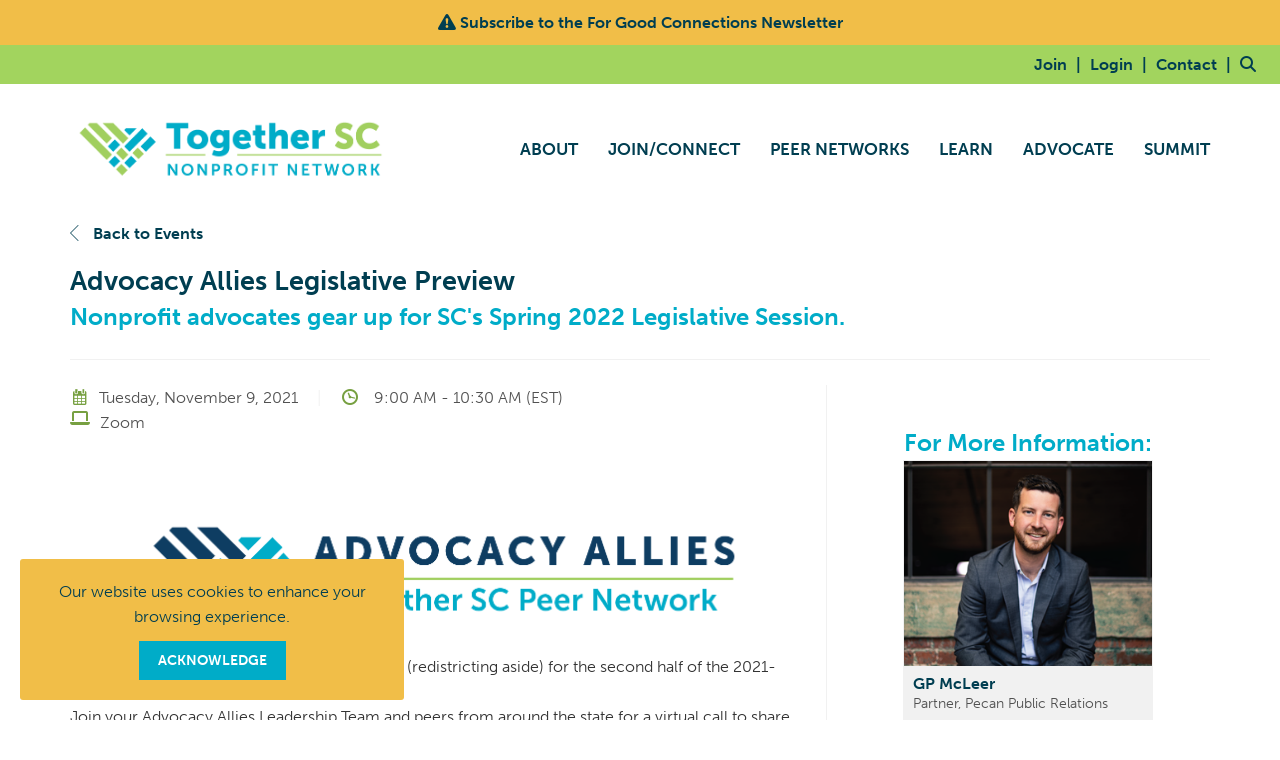

--- FILE ---
content_type: text/html; charset=utf-8
request_url: https://www.togethersc.org/events/advocacy-allies-legislative-preview-call
body_size: 33774
content:


<!DOCTYPE html>
<html lang="en">
<head>
    
    
    <meta charset="utf-8">
    <meta http-equiv="x-ua-compatible" content="IE=edge,chrome=1" />
    <meta name="viewport" content="width=device-width, initial-scale=1">
    <link rel="shortcut icon" href="https://assets.noviams.com/novi-file-uploads/tsc/structure/tsc-favicon.ico" />
    <link rel="apple-touch-icon" href="https://assets.noviams.com/novi-file-uploads/tsc/structure/tsc-square-rgb.png" />

    
    <title>Advocacy Allies Legislative Preview Call - Together SC</title>

    
        <meta name="description" content="Nonprofit advocates gear up for SC&#39;s Spring 2022 Legislative Session.">
            <link rel="canonical" href="https://www.togethersc.org/events/advocacy-allies-legislative-preview-call" />
        <meta property="og:url" content="https://www.togethersc.org/events/advocacy-allies-legislative-preview-call" />
    

    



    <link href="https://assets.noviams.com/novi-core-assets/css/c/tsc-v2/tsc-v2.css" rel="stylesheet" />
    <link href="https://assets.noviams.com/novi-core-assets/css/fontawesome.css" rel="stylesheet" />
    <link href="/css-fingerprintA89907B8C540F96A71342486753F2632/event-starting-modal.css" rel="stylesheet" />



    <link href="/client-apps/main/dist/css-fingerprint9F66F17F55ACC55089FAA7A8485BE383/content-region-shims.css" rel="stylesheet" />
    <link href="/client-apps/main/dist/css-fingerprintB58C4B3174B713295AD4BBCF29FC5D87/prism.css" rel="stylesheet" />

    <script type="text/javascript">window.NREUM||(NREUM={});NREUM.info = {"beacon":"bam.nr-data.net","errorBeacon":"bam.nr-data.net","licenseKey":"NRJS-e2842e214a327241915","applicationID":"1554429612","transactionName":"bwQGMkVZWBFQV0FfXlZOKTB0F3MUVFpBRXJXDxAUWFRaB0MbfFhVXRk=","queueTime":0,"applicationTime":211,"agent":"","atts":""}</script><script type="text/javascript">(window.NREUM||(NREUM={})).init={privacy:{cookies_enabled:true},ajax:{deny_list:["bam.nr-data.net"]},feature_flags:["soft_nav"],distributed_tracing:{enabled:true}};(window.NREUM||(NREUM={})).loader_config={agentID:"1588971398",accountID:"4212042",trustKey:"4212042",xpid:"UAQGU1ZXChABUVRWAwMOUFUD",licenseKey:"NRJS-e2842e214a327241915",applicationID:"1554429612",browserID:"1588971398"};;/*! For license information please see nr-loader-spa-1.308.0.min.js.LICENSE.txt */
(()=>{var e,t,r={384:(e,t,r)=>{"use strict";r.d(t,{NT:()=>a,US:()=>u,Zm:()=>o,bQ:()=>d,dV:()=>c,pV:()=>l});var n=r(6154),i=r(1863),s=r(1910);const a={beacon:"bam.nr-data.net",errorBeacon:"bam.nr-data.net"};function o(){return n.gm.NREUM||(n.gm.NREUM={}),void 0===n.gm.newrelic&&(n.gm.newrelic=n.gm.NREUM),n.gm.NREUM}function c(){let e=o();return e.o||(e.o={ST:n.gm.setTimeout,SI:n.gm.setImmediate||n.gm.setInterval,CT:n.gm.clearTimeout,XHR:n.gm.XMLHttpRequest,REQ:n.gm.Request,EV:n.gm.Event,PR:n.gm.Promise,MO:n.gm.MutationObserver,FETCH:n.gm.fetch,WS:n.gm.WebSocket},(0,s.i)(...Object.values(e.o))),e}function d(e,t){let r=o();r.initializedAgents??={},t.initializedAt={ms:(0,i.t)(),date:new Date},r.initializedAgents[e]=t}function u(e,t){o()[e]=t}function l(){return function(){let e=o();const t=e.info||{};e.info={beacon:a.beacon,errorBeacon:a.errorBeacon,...t}}(),function(){let e=o();const t=e.init||{};e.init={...t}}(),c(),function(){let e=o();const t=e.loader_config||{};e.loader_config={...t}}(),o()}},782:(e,t,r)=>{"use strict";r.d(t,{T:()=>n});const n=r(860).K7.pageViewTiming},860:(e,t,r)=>{"use strict";r.d(t,{$J:()=>u,K7:()=>c,P3:()=>d,XX:()=>i,Yy:()=>o,df:()=>s,qY:()=>n,v4:()=>a});const n="events",i="jserrors",s="browser/blobs",a="rum",o="browser/logs",c={ajax:"ajax",genericEvents:"generic_events",jserrors:i,logging:"logging",metrics:"metrics",pageAction:"page_action",pageViewEvent:"page_view_event",pageViewTiming:"page_view_timing",sessionReplay:"session_replay",sessionTrace:"session_trace",softNav:"soft_navigations",spa:"spa"},d={[c.pageViewEvent]:1,[c.pageViewTiming]:2,[c.metrics]:3,[c.jserrors]:4,[c.spa]:5,[c.ajax]:6,[c.sessionTrace]:7,[c.softNav]:8,[c.sessionReplay]:9,[c.logging]:10,[c.genericEvents]:11},u={[c.pageViewEvent]:a,[c.pageViewTiming]:n,[c.ajax]:n,[c.spa]:n,[c.softNav]:n,[c.metrics]:i,[c.jserrors]:i,[c.sessionTrace]:s,[c.sessionReplay]:s,[c.logging]:o,[c.genericEvents]:"ins"}},944:(e,t,r)=>{"use strict";r.d(t,{R:()=>i});var n=r(3241);function i(e,t){"function"==typeof console.debug&&(console.debug("New Relic Warning: https://github.com/newrelic/newrelic-browser-agent/blob/main/docs/warning-codes.md#".concat(e),t),(0,n.W)({agentIdentifier:null,drained:null,type:"data",name:"warn",feature:"warn",data:{code:e,secondary:t}}))}},993:(e,t,r)=>{"use strict";r.d(t,{A$:()=>s,ET:()=>a,TZ:()=>o,p_:()=>i});var n=r(860);const i={ERROR:"ERROR",WARN:"WARN",INFO:"INFO",DEBUG:"DEBUG",TRACE:"TRACE"},s={OFF:0,ERROR:1,WARN:2,INFO:3,DEBUG:4,TRACE:5},a="log",o=n.K7.logging},1541:(e,t,r)=>{"use strict";r.d(t,{U:()=>i,f:()=>n});const n={MFE:"MFE",BA:"BA"};function i(e,t){if(2!==t?.harvestEndpointVersion)return{};const r=t.agentRef.runtime.appMetadata.agents[0].entityGuid;return e?{"source.id":e.id,"source.name":e.name,"source.type":e.type,"parent.id":e.parent?.id||r,"parent.type":e.parent?.type||n.BA}:{"entity.guid":r,appId:t.agentRef.info.applicationID}}},1687:(e,t,r)=>{"use strict";r.d(t,{Ak:()=>d,Ze:()=>h,x3:()=>u});var n=r(3241),i=r(7836),s=r(3606),a=r(860),o=r(2646);const c={};function d(e,t){const r={staged:!1,priority:a.P3[t]||0};l(e),c[e].get(t)||c[e].set(t,r)}function u(e,t){e&&c[e]&&(c[e].get(t)&&c[e].delete(t),p(e,t,!1),c[e].size&&f(e))}function l(e){if(!e)throw new Error("agentIdentifier required");c[e]||(c[e]=new Map)}function h(e="",t="feature",r=!1){if(l(e),!e||!c[e].get(t)||r)return p(e,t);c[e].get(t).staged=!0,f(e)}function f(e){const t=Array.from(c[e]);t.every(([e,t])=>t.staged)&&(t.sort((e,t)=>e[1].priority-t[1].priority),t.forEach(([t])=>{c[e].delete(t),p(e,t)}))}function p(e,t,r=!0){const a=e?i.ee.get(e):i.ee,c=s.i.handlers;if(!a.aborted&&a.backlog&&c){if((0,n.W)({agentIdentifier:e,type:"lifecycle",name:"drain",feature:t}),r){const e=a.backlog[t],r=c[t];if(r){for(let t=0;e&&t<e.length;++t)g(e[t],r);Object.entries(r).forEach(([e,t])=>{Object.values(t||{}).forEach(t=>{t[0]?.on&&t[0]?.context()instanceof o.y&&t[0].on(e,t[1])})})}}a.isolatedBacklog||delete c[t],a.backlog[t]=null,a.emit("drain-"+t,[])}}function g(e,t){var r=e[1];Object.values(t[r]||{}).forEach(t=>{var r=e[0];if(t[0]===r){var n=t[1],i=e[3],s=e[2];n.apply(i,s)}})}},1738:(e,t,r)=>{"use strict";r.d(t,{U:()=>f,Y:()=>h});var n=r(3241),i=r(9908),s=r(1863),a=r(944),o=r(5701),c=r(3969),d=r(8362),u=r(860),l=r(4261);function h(e,t,r,s){const h=s||r;!h||h[e]&&h[e]!==d.d.prototype[e]||(h[e]=function(){(0,i.p)(c.xV,["API/"+e+"/called"],void 0,u.K7.metrics,r.ee),(0,n.W)({agentIdentifier:r.agentIdentifier,drained:!!o.B?.[r.agentIdentifier],type:"data",name:"api",feature:l.Pl+e,data:{}});try{return t.apply(this,arguments)}catch(e){(0,a.R)(23,e)}})}function f(e,t,r,n,a){const o=e.info;null===r?delete o.jsAttributes[t]:o.jsAttributes[t]=r,(a||null===r)&&(0,i.p)(l.Pl+n,[(0,s.t)(),t,r],void 0,"session",e.ee)}},1741:(e,t,r)=>{"use strict";r.d(t,{W:()=>s});var n=r(944),i=r(4261);class s{#e(e,...t){if(this[e]!==s.prototype[e])return this[e](...t);(0,n.R)(35,e)}addPageAction(e,t){return this.#e(i.hG,e,t)}register(e){return this.#e(i.eY,e)}recordCustomEvent(e,t){return this.#e(i.fF,e,t)}setPageViewName(e,t){return this.#e(i.Fw,e,t)}setCustomAttribute(e,t,r){return this.#e(i.cD,e,t,r)}noticeError(e,t){return this.#e(i.o5,e,t)}setUserId(e,t=!1){return this.#e(i.Dl,e,t)}setApplicationVersion(e){return this.#e(i.nb,e)}setErrorHandler(e){return this.#e(i.bt,e)}addRelease(e,t){return this.#e(i.k6,e,t)}log(e,t){return this.#e(i.$9,e,t)}start(){return this.#e(i.d3)}finished(e){return this.#e(i.BL,e)}recordReplay(){return this.#e(i.CH)}pauseReplay(){return this.#e(i.Tb)}addToTrace(e){return this.#e(i.U2,e)}setCurrentRouteName(e){return this.#e(i.PA,e)}interaction(e){return this.#e(i.dT,e)}wrapLogger(e,t,r){return this.#e(i.Wb,e,t,r)}measure(e,t){return this.#e(i.V1,e,t)}consent(e){return this.#e(i.Pv,e)}}},1863:(e,t,r)=>{"use strict";function n(){return Math.floor(performance.now())}r.d(t,{t:()=>n})},1910:(e,t,r)=>{"use strict";r.d(t,{i:()=>s});var n=r(944);const i=new Map;function s(...e){return e.every(e=>{if(i.has(e))return i.get(e);const t="function"==typeof e?e.toString():"",r=t.includes("[native code]"),s=t.includes("nrWrapper");return r||s||(0,n.R)(64,e?.name||t),i.set(e,r),r})}},2555:(e,t,r)=>{"use strict";r.d(t,{D:()=>o,f:()=>a});var n=r(384),i=r(8122);const s={beacon:n.NT.beacon,errorBeacon:n.NT.errorBeacon,licenseKey:void 0,applicationID:void 0,sa:void 0,queueTime:void 0,applicationTime:void 0,ttGuid:void 0,user:void 0,account:void 0,product:void 0,extra:void 0,jsAttributes:{},userAttributes:void 0,atts:void 0,transactionName:void 0,tNamePlain:void 0};function a(e){try{return!!e.licenseKey&&!!e.errorBeacon&&!!e.applicationID}catch(e){return!1}}const o=e=>(0,i.a)(e,s)},2614:(e,t,r)=>{"use strict";r.d(t,{BB:()=>a,H3:()=>n,g:()=>d,iL:()=>c,tS:()=>o,uh:()=>i,wk:()=>s});const n="NRBA",i="SESSION",s=144e5,a=18e5,o={STARTED:"session-started",PAUSE:"session-pause",RESET:"session-reset",RESUME:"session-resume",UPDATE:"session-update"},c={SAME_TAB:"same-tab",CROSS_TAB:"cross-tab"},d={OFF:0,FULL:1,ERROR:2}},2646:(e,t,r)=>{"use strict";r.d(t,{y:()=>n});class n{constructor(e){this.contextId=e}}},2843:(e,t,r)=>{"use strict";r.d(t,{G:()=>s,u:()=>i});var n=r(3878);function i(e,t=!1,r,i){(0,n.DD)("visibilitychange",function(){if(t)return void("hidden"===document.visibilityState&&e());e(document.visibilityState)},r,i)}function s(e,t,r){(0,n.sp)("pagehide",e,t,r)}},3241:(e,t,r)=>{"use strict";r.d(t,{W:()=>s});var n=r(6154);const i="newrelic";function s(e={}){try{n.gm.dispatchEvent(new CustomEvent(i,{detail:e}))}catch(e){}}},3304:(e,t,r)=>{"use strict";r.d(t,{A:()=>s});var n=r(7836);const i=()=>{const e=new WeakSet;return(t,r)=>{if("object"==typeof r&&null!==r){if(e.has(r))return;e.add(r)}return r}};function s(e){try{return JSON.stringify(e,i())??""}catch(e){try{n.ee.emit("internal-error",[e])}catch(e){}return""}}},3333:(e,t,r)=>{"use strict";r.d(t,{$v:()=>u,TZ:()=>n,Xh:()=>c,Zp:()=>i,kd:()=>d,mq:()=>o,nf:()=>a,qN:()=>s});const n=r(860).K7.genericEvents,i=["auxclick","click","copy","keydown","paste","scrollend"],s=["focus","blur"],a=4,o=1e3,c=2e3,d=["PageAction","UserAction","BrowserPerformance"],u={RESOURCES:"experimental.resources",REGISTER:"register"}},3434:(e,t,r)=>{"use strict";r.d(t,{Jt:()=>s,YM:()=>d});var n=r(7836),i=r(5607);const s="nr@original:".concat(i.W),a=50;var o=Object.prototype.hasOwnProperty,c=!1;function d(e,t){return e||(e=n.ee),r.inPlace=function(e,t,n,i,s){n||(n="");const a="-"===n.charAt(0);for(let o=0;o<t.length;o++){const c=t[o],d=e[c];l(d)||(e[c]=r(d,a?c+n:n,i,c,s))}},r.flag=s,r;function r(t,r,n,c,d){return l(t)?t:(r||(r=""),nrWrapper[s]=t,function(e,t,r){if(Object.defineProperty&&Object.keys)try{return Object.keys(e).forEach(function(r){Object.defineProperty(t,r,{get:function(){return e[r]},set:function(t){return e[r]=t,t}})}),t}catch(e){u([e],r)}for(var n in e)o.call(e,n)&&(t[n]=e[n])}(t,nrWrapper,e),nrWrapper);function nrWrapper(){var s,o,l,h;let f;try{o=this,s=[...arguments],l="function"==typeof n?n(s,o):n||{}}catch(t){u([t,"",[s,o,c],l],e)}i(r+"start",[s,o,c],l,d);const p=performance.now();let g;try{return h=t.apply(o,s),g=performance.now(),h}catch(e){throw g=performance.now(),i(r+"err",[s,o,e],l,d),f=e,f}finally{const e=g-p,t={start:p,end:g,duration:e,isLongTask:e>=a,methodName:c,thrownError:f};t.isLongTask&&i("long-task",[t,o],l,d),i(r+"end",[s,o,h],l,d)}}}function i(r,n,i,s){if(!c||t){var a=c;c=!0;try{e.emit(r,n,i,t,s)}catch(t){u([t,r,n,i],e)}c=a}}}function u(e,t){t||(t=n.ee);try{t.emit("internal-error",e)}catch(e){}}function l(e){return!(e&&"function"==typeof e&&e.apply&&!e[s])}},3606:(e,t,r)=>{"use strict";r.d(t,{i:()=>s});var n=r(9908);s.on=a;var i=s.handlers={};function s(e,t,r,s){a(s||n.d,i,e,t,r)}function a(e,t,r,i,s){s||(s="feature"),e||(e=n.d);var a=t[s]=t[s]||{};(a[r]=a[r]||[]).push([e,i])}},3738:(e,t,r)=>{"use strict";r.d(t,{He:()=>i,Kp:()=>o,Lc:()=>d,Rz:()=>u,TZ:()=>n,bD:()=>s,d3:()=>a,jx:()=>l,sl:()=>h,uP:()=>c});const n=r(860).K7.sessionTrace,i="bstResource",s="resource",a="-start",o="-end",c="fn"+a,d="fn"+o,u="pushState",l=1e3,h=3e4},3785:(e,t,r)=>{"use strict";r.d(t,{R:()=>c,b:()=>d});var n=r(9908),i=r(1863),s=r(860),a=r(3969),o=r(993);function c(e,t,r={},c=o.p_.INFO,d=!0,u,l=(0,i.t)()){(0,n.p)(a.xV,["API/logging/".concat(c.toLowerCase(),"/called")],void 0,s.K7.metrics,e),(0,n.p)(o.ET,[l,t,r,c,d,u],void 0,s.K7.logging,e)}function d(e){return"string"==typeof e&&Object.values(o.p_).some(t=>t===e.toUpperCase().trim())}},3878:(e,t,r)=>{"use strict";function n(e,t){return{capture:e,passive:!1,signal:t}}function i(e,t,r=!1,i){window.addEventListener(e,t,n(r,i))}function s(e,t,r=!1,i){document.addEventListener(e,t,n(r,i))}r.d(t,{DD:()=>s,jT:()=>n,sp:()=>i})},3962:(e,t,r)=>{"use strict";r.d(t,{AM:()=>a,O2:()=>l,OV:()=>s,Qu:()=>h,TZ:()=>c,ih:()=>f,pP:()=>o,t1:()=>u,tC:()=>i,wD:()=>d});var n=r(860);const i=["click","keydown","submit"],s="popstate",a="api",o="initialPageLoad",c=n.K7.softNav,d=5e3,u=500,l={INITIAL_PAGE_LOAD:"",ROUTE_CHANGE:1,UNSPECIFIED:2},h={INTERACTION:1,AJAX:2,CUSTOM_END:3,CUSTOM_TRACER:4},f={IP:"in progress",PF:"pending finish",FIN:"finished",CAN:"cancelled"}},3969:(e,t,r)=>{"use strict";r.d(t,{TZ:()=>n,XG:()=>o,rs:()=>i,xV:()=>a,z_:()=>s});const n=r(860).K7.metrics,i="sm",s="cm",a="storeSupportabilityMetrics",o="storeEventMetrics"},4234:(e,t,r)=>{"use strict";r.d(t,{W:()=>s});var n=r(7836),i=r(1687);class s{constructor(e,t){this.agentIdentifier=e,this.ee=n.ee.get(e),this.featureName=t,this.blocked=!1}deregisterDrain(){(0,i.x3)(this.agentIdentifier,this.featureName)}}},4261:(e,t,r)=>{"use strict";r.d(t,{$9:()=>u,BL:()=>c,CH:()=>p,Dl:()=>R,Fw:()=>w,PA:()=>v,Pl:()=>n,Pv:()=>A,Tb:()=>h,U2:()=>a,V1:()=>E,Wb:()=>T,bt:()=>y,cD:()=>b,d3:()=>x,dT:()=>d,eY:()=>g,fF:()=>f,hG:()=>s,hw:()=>i,k6:()=>o,nb:()=>m,o5:()=>l});const n="api-",i=n+"ixn-",s="addPageAction",a="addToTrace",o="addRelease",c="finished",d="interaction",u="log",l="noticeError",h="pauseReplay",f="recordCustomEvent",p="recordReplay",g="register",m="setApplicationVersion",v="setCurrentRouteName",b="setCustomAttribute",y="setErrorHandler",w="setPageViewName",R="setUserId",x="start",T="wrapLogger",E="measure",A="consent"},5205:(e,t,r)=>{"use strict";r.d(t,{j:()=>S});var n=r(384),i=r(1741);var s=r(2555),a=r(3333);const o=e=>{if(!e||"string"!=typeof e)return!1;try{document.createDocumentFragment().querySelector(e)}catch{return!1}return!0};var c=r(2614),d=r(944),u=r(8122);const l="[data-nr-mask]",h=e=>(0,u.a)(e,(()=>{const e={feature_flags:[],experimental:{allow_registered_children:!1,resources:!1},mask_selector:"*",block_selector:"[data-nr-block]",mask_input_options:{color:!1,date:!1,"datetime-local":!1,email:!1,month:!1,number:!1,range:!1,search:!1,tel:!1,text:!1,time:!1,url:!1,week:!1,textarea:!1,select:!1,password:!0}};return{ajax:{deny_list:void 0,block_internal:!0,enabled:!0,autoStart:!0},api:{get allow_registered_children(){return e.feature_flags.includes(a.$v.REGISTER)||e.experimental.allow_registered_children},set allow_registered_children(t){e.experimental.allow_registered_children=t},duplicate_registered_data:!1},browser_consent_mode:{enabled:!1},distributed_tracing:{enabled:void 0,exclude_newrelic_header:void 0,cors_use_newrelic_header:void 0,cors_use_tracecontext_headers:void 0,allowed_origins:void 0},get feature_flags(){return e.feature_flags},set feature_flags(t){e.feature_flags=t},generic_events:{enabled:!0,autoStart:!0},harvest:{interval:30},jserrors:{enabled:!0,autoStart:!0},logging:{enabled:!0,autoStart:!0},metrics:{enabled:!0,autoStart:!0},obfuscate:void 0,page_action:{enabled:!0},page_view_event:{enabled:!0,autoStart:!0},page_view_timing:{enabled:!0,autoStart:!0},performance:{capture_marks:!1,capture_measures:!1,capture_detail:!0,resources:{get enabled(){return e.feature_flags.includes(a.$v.RESOURCES)||e.experimental.resources},set enabled(t){e.experimental.resources=t},asset_types:[],first_party_domains:[],ignore_newrelic:!0}},privacy:{cookies_enabled:!0},proxy:{assets:void 0,beacon:void 0},session:{expiresMs:c.wk,inactiveMs:c.BB},session_replay:{autoStart:!0,enabled:!1,preload:!1,sampling_rate:10,error_sampling_rate:100,collect_fonts:!1,inline_images:!1,fix_stylesheets:!0,mask_all_inputs:!0,get mask_text_selector(){return e.mask_selector},set mask_text_selector(t){o(t)?e.mask_selector="".concat(t,",").concat(l):""===t||null===t?e.mask_selector=l:(0,d.R)(5,t)},get block_class(){return"nr-block"},get ignore_class(){return"nr-ignore"},get mask_text_class(){return"nr-mask"},get block_selector(){return e.block_selector},set block_selector(t){o(t)?e.block_selector+=",".concat(t):""!==t&&(0,d.R)(6,t)},get mask_input_options(){return e.mask_input_options},set mask_input_options(t){t&&"object"==typeof t?e.mask_input_options={...t,password:!0}:(0,d.R)(7,t)}},session_trace:{enabled:!0,autoStart:!0},soft_navigations:{enabled:!0,autoStart:!0},spa:{enabled:!0,autoStart:!0},ssl:void 0,user_actions:{enabled:!0,elementAttributes:["id","className","tagName","type"]}}})());var f=r(6154),p=r(9324);let g=0;const m={buildEnv:p.F3,distMethod:p.Xs,version:p.xv,originTime:f.WN},v={consented:!1},b={appMetadata:{},get consented(){return this.session?.state?.consent||v.consented},set consented(e){v.consented=e},customTransaction:void 0,denyList:void 0,disabled:!1,harvester:void 0,isolatedBacklog:!1,isRecording:!1,loaderType:void 0,maxBytes:3e4,obfuscator:void 0,onerror:void 0,ptid:void 0,releaseIds:{},session:void 0,timeKeeper:void 0,registeredEntities:[],jsAttributesMetadata:{bytes:0},get harvestCount(){return++g}},y=e=>{const t=(0,u.a)(e,b),r=Object.keys(m).reduce((e,t)=>(e[t]={value:m[t],writable:!1,configurable:!0,enumerable:!0},e),{});return Object.defineProperties(t,r)};var w=r(5701);const R=e=>{const t=e.startsWith("http");e+="/",r.p=t?e:"https://"+e};var x=r(7836),T=r(3241);const E={accountID:void 0,trustKey:void 0,agentID:void 0,licenseKey:void 0,applicationID:void 0,xpid:void 0},A=e=>(0,u.a)(e,E),_=new Set;function S(e,t={},r,a){let{init:o,info:c,loader_config:d,runtime:u={},exposed:l=!0}=t;if(!c){const e=(0,n.pV)();o=e.init,c=e.info,d=e.loader_config}e.init=h(o||{}),e.loader_config=A(d||{}),c.jsAttributes??={},f.bv&&(c.jsAttributes.isWorker=!0),e.info=(0,s.D)(c);const p=e.init,g=[c.beacon,c.errorBeacon];_.has(e.agentIdentifier)||(p.proxy.assets&&(R(p.proxy.assets),g.push(p.proxy.assets)),p.proxy.beacon&&g.push(p.proxy.beacon),e.beacons=[...g],function(e){const t=(0,n.pV)();Object.getOwnPropertyNames(i.W.prototype).forEach(r=>{const n=i.W.prototype[r];if("function"!=typeof n||"constructor"===n)return;let s=t[r];e[r]&&!1!==e.exposed&&"micro-agent"!==e.runtime?.loaderType&&(t[r]=(...t)=>{const n=e[r](...t);return s?s(...t):n})})}(e),(0,n.US)("activatedFeatures",w.B)),u.denyList=[...p.ajax.deny_list||[],...p.ajax.block_internal?g:[]],u.ptid=e.agentIdentifier,u.loaderType=r,e.runtime=y(u),_.has(e.agentIdentifier)||(e.ee=x.ee.get(e.agentIdentifier),e.exposed=l,(0,T.W)({agentIdentifier:e.agentIdentifier,drained:!!w.B?.[e.agentIdentifier],type:"lifecycle",name:"initialize",feature:void 0,data:e.config})),_.add(e.agentIdentifier)}},5270:(e,t,r)=>{"use strict";r.d(t,{Aw:()=>a,SR:()=>s,rF:()=>o});var n=r(384),i=r(7767);function s(e){return!!(0,n.dV)().o.MO&&(0,i.V)(e)&&!0===e?.session_trace.enabled}function a(e){return!0===e?.session_replay.preload&&s(e)}function o(e,t){try{if("string"==typeof t?.type){if("password"===t.type.toLowerCase())return"*".repeat(e?.length||0);if(void 0!==t?.dataset?.nrUnmask||t?.classList?.contains("nr-unmask"))return e}}catch(e){}return"string"==typeof e?e.replace(/[\S]/g,"*"):"*".repeat(e?.length||0)}},5289:(e,t,r)=>{"use strict";r.d(t,{GG:()=>a,Qr:()=>c,sB:()=>o});var n=r(3878),i=r(6389);function s(){return"undefined"==typeof document||"complete"===document.readyState}function a(e,t){if(s())return e();const r=(0,i.J)(e),a=setInterval(()=>{s()&&(clearInterval(a),r())},500);(0,n.sp)("load",r,t)}function o(e){if(s())return e();(0,n.DD)("DOMContentLoaded",e)}function c(e){if(s())return e();(0,n.sp)("popstate",e)}},5607:(e,t,r)=>{"use strict";r.d(t,{W:()=>n});const n=(0,r(9566).bz)()},5701:(e,t,r)=>{"use strict";r.d(t,{B:()=>s,t:()=>a});var n=r(3241);const i=new Set,s={};function a(e,t){const r=t.agentIdentifier;s[r]??={},e&&"object"==typeof e&&(i.has(r)||(t.ee.emit("rumresp",[e]),s[r]=e,i.add(r),(0,n.W)({agentIdentifier:r,loaded:!0,drained:!0,type:"lifecycle",name:"load",feature:void 0,data:e})))}},6154:(e,t,r)=>{"use strict";r.d(t,{OF:()=>d,RI:()=>i,WN:()=>h,bv:()=>s,eN:()=>f,gm:()=>a,lR:()=>l,m:()=>c,mw:()=>o,sb:()=>u});var n=r(1863);const i="undefined"!=typeof window&&!!window.document,s="undefined"!=typeof WorkerGlobalScope&&("undefined"!=typeof self&&self instanceof WorkerGlobalScope&&self.navigator instanceof WorkerNavigator||"undefined"!=typeof globalThis&&globalThis instanceof WorkerGlobalScope&&globalThis.navigator instanceof WorkerNavigator),a=i?window:"undefined"!=typeof WorkerGlobalScope&&("undefined"!=typeof self&&self instanceof WorkerGlobalScope&&self||"undefined"!=typeof globalThis&&globalThis instanceof WorkerGlobalScope&&globalThis),o=Boolean("hidden"===a?.document?.visibilityState),c=""+a?.location,d=/iPad|iPhone|iPod/.test(a.navigator?.userAgent),u=d&&"undefined"==typeof SharedWorker,l=(()=>{const e=a.navigator?.userAgent?.match(/Firefox[/\s](\d+\.\d+)/);return Array.isArray(e)&&e.length>=2?+e[1]:0})(),h=Date.now()-(0,n.t)(),f=()=>"undefined"!=typeof PerformanceNavigationTiming&&a?.performance?.getEntriesByType("navigation")?.[0]?.responseStart},6344:(e,t,r)=>{"use strict";r.d(t,{BB:()=>u,Qb:()=>l,TZ:()=>i,Ug:()=>a,Vh:()=>s,_s:()=>o,bc:()=>d,yP:()=>c});var n=r(2614);const i=r(860).K7.sessionReplay,s="errorDuringReplay",a=.12,o={DomContentLoaded:0,Load:1,FullSnapshot:2,IncrementalSnapshot:3,Meta:4,Custom:5},c={[n.g.ERROR]:15e3,[n.g.FULL]:3e5,[n.g.OFF]:0},d={RESET:{message:"Session was reset",sm:"Reset"},IMPORT:{message:"Recorder failed to import",sm:"Import"},TOO_MANY:{message:"429: Too Many Requests",sm:"Too-Many"},TOO_BIG:{message:"Payload was too large",sm:"Too-Big"},CROSS_TAB:{message:"Session Entity was set to OFF on another tab",sm:"Cross-Tab"},ENTITLEMENTS:{message:"Session Replay is not allowed and will not be started",sm:"Entitlement"}},u=5e3,l={API:"api",RESUME:"resume",SWITCH_TO_FULL:"switchToFull",INITIALIZE:"initialize",PRELOAD:"preload"}},6389:(e,t,r)=>{"use strict";function n(e,t=500,r={}){const n=r?.leading||!1;let i;return(...r)=>{n&&void 0===i&&(e.apply(this,r),i=setTimeout(()=>{i=clearTimeout(i)},t)),n||(clearTimeout(i),i=setTimeout(()=>{e.apply(this,r)},t))}}function i(e){let t=!1;return(...r)=>{t||(t=!0,e.apply(this,r))}}r.d(t,{J:()=>i,s:()=>n})},6630:(e,t,r)=>{"use strict";r.d(t,{T:()=>n});const n=r(860).K7.pageViewEvent},6774:(e,t,r)=>{"use strict";r.d(t,{T:()=>n});const n=r(860).K7.jserrors},7295:(e,t,r)=>{"use strict";r.d(t,{Xv:()=>a,gX:()=>i,iW:()=>s});var n=[];function i(e){if(!e||s(e))return!1;if(0===n.length)return!0;if("*"===n[0].hostname)return!1;for(var t=0;t<n.length;t++){var r=n[t];if(r.hostname.test(e.hostname)&&r.pathname.test(e.pathname))return!1}return!0}function s(e){return void 0===e.hostname}function a(e){if(n=[],e&&e.length)for(var t=0;t<e.length;t++){let r=e[t];if(!r)continue;if("*"===r)return void(n=[{hostname:"*"}]);0===r.indexOf("http://")?r=r.substring(7):0===r.indexOf("https://")&&(r=r.substring(8));const i=r.indexOf("/");let s,a;i>0?(s=r.substring(0,i),a=r.substring(i)):(s=r,a="*");let[c]=s.split(":");n.push({hostname:o(c),pathname:o(a,!0)})}}function o(e,t=!1){const r=e.replace(/[.+?^${}()|[\]\\]/g,e=>"\\"+e).replace(/\*/g,".*?");return new RegExp((t?"^":"")+r+"$")}},7485:(e,t,r)=>{"use strict";r.d(t,{D:()=>i});var n=r(6154);function i(e){if(0===(e||"").indexOf("data:"))return{protocol:"data"};try{const t=new URL(e,location.href),r={port:t.port,hostname:t.hostname,pathname:t.pathname,search:t.search,protocol:t.protocol.slice(0,t.protocol.indexOf(":")),sameOrigin:t.protocol===n.gm?.location?.protocol&&t.host===n.gm?.location?.host};return r.port&&""!==r.port||("http:"===t.protocol&&(r.port="80"),"https:"===t.protocol&&(r.port="443")),r.pathname&&""!==r.pathname?r.pathname.startsWith("/")||(r.pathname="/".concat(r.pathname)):r.pathname="/",r}catch(e){return{}}}},7699:(e,t,r)=>{"use strict";r.d(t,{It:()=>s,KC:()=>o,No:()=>i,qh:()=>a});var n=r(860);const i=16e3,s=1e6,a="SESSION_ERROR",o={[n.K7.logging]:!0,[n.K7.genericEvents]:!1,[n.K7.jserrors]:!1,[n.K7.ajax]:!1}},7767:(e,t,r)=>{"use strict";r.d(t,{V:()=>i});var n=r(6154);const i=e=>n.RI&&!0===e?.privacy.cookies_enabled},7836:(e,t,r)=>{"use strict";r.d(t,{P:()=>o,ee:()=>c});var n=r(384),i=r(8990),s=r(2646),a=r(5607);const o="nr@context:".concat(a.W),c=function e(t,r){var n={},a={},u={},l=!1;try{l=16===r.length&&d.initializedAgents?.[r]?.runtime.isolatedBacklog}catch(e){}var h={on:p,addEventListener:p,removeEventListener:function(e,t){var r=n[e];if(!r)return;for(var i=0;i<r.length;i++)r[i]===t&&r.splice(i,1)},emit:function(e,r,n,i,s){!1!==s&&(s=!0);if(c.aborted&&!i)return;t&&s&&t.emit(e,r,n);var o=f(n);g(e).forEach(e=>{e.apply(o,r)});var d=v()[a[e]];d&&d.push([h,e,r,o]);return o},get:m,listeners:g,context:f,buffer:function(e,t){const r=v();if(t=t||"feature",h.aborted)return;Object.entries(e||{}).forEach(([e,n])=>{a[n]=t,t in r||(r[t]=[])})},abort:function(){h._aborted=!0,Object.keys(h.backlog).forEach(e=>{delete h.backlog[e]})},isBuffering:function(e){return!!v()[a[e]]},debugId:r,backlog:l?{}:t&&"object"==typeof t.backlog?t.backlog:{},isolatedBacklog:l};return Object.defineProperty(h,"aborted",{get:()=>{let e=h._aborted||!1;return e||(t&&(e=t.aborted),e)}}),h;function f(e){return e&&e instanceof s.y?e:e?(0,i.I)(e,o,()=>new s.y(o)):new s.y(o)}function p(e,t){n[e]=g(e).concat(t)}function g(e){return n[e]||[]}function m(t){return u[t]=u[t]||e(h,t)}function v(){return h.backlog}}(void 0,"globalEE"),d=(0,n.Zm)();d.ee||(d.ee=c)},8122:(e,t,r)=>{"use strict";r.d(t,{a:()=>i});var n=r(944);function i(e,t){try{if(!e||"object"!=typeof e)return(0,n.R)(3);if(!t||"object"!=typeof t)return(0,n.R)(4);const r=Object.create(Object.getPrototypeOf(t),Object.getOwnPropertyDescriptors(t)),s=0===Object.keys(r).length?e:r;for(let a in s)if(void 0!==e[a])try{if(null===e[a]){r[a]=null;continue}Array.isArray(e[a])&&Array.isArray(t[a])?r[a]=Array.from(new Set([...e[a],...t[a]])):"object"==typeof e[a]&&"object"==typeof t[a]?r[a]=i(e[a],t[a]):r[a]=e[a]}catch(e){r[a]||(0,n.R)(1,e)}return r}catch(e){(0,n.R)(2,e)}}},8139:(e,t,r)=>{"use strict";r.d(t,{u:()=>h});var n=r(7836),i=r(3434),s=r(8990),a=r(6154);const o={},c=a.gm.XMLHttpRequest,d="addEventListener",u="removeEventListener",l="nr@wrapped:".concat(n.P);function h(e){var t=function(e){return(e||n.ee).get("events")}(e);if(o[t.debugId]++)return t;o[t.debugId]=1;var r=(0,i.YM)(t,!0);function h(e){r.inPlace(e,[d,u],"-",p)}function p(e,t){return e[1]}return"getPrototypeOf"in Object&&(a.RI&&f(document,h),c&&f(c.prototype,h),f(a.gm,h)),t.on(d+"-start",function(e,t){var n=e[1];if(null!==n&&("function"==typeof n||"object"==typeof n)&&"newrelic"!==e[0]){var i=(0,s.I)(n,l,function(){var e={object:function(){if("function"!=typeof n.handleEvent)return;return n.handleEvent.apply(n,arguments)},function:n}[typeof n];return e?r(e,"fn-",null,e.name||"anonymous"):n});this.wrapped=e[1]=i}}),t.on(u+"-start",function(e){e[1]=this.wrapped||e[1]}),t}function f(e,t,...r){let n=e;for(;"object"==typeof n&&!Object.prototype.hasOwnProperty.call(n,d);)n=Object.getPrototypeOf(n);n&&t(n,...r)}},8362:(e,t,r)=>{"use strict";r.d(t,{d:()=>s});var n=r(9566),i=r(1741);class s extends i.W{agentIdentifier=(0,n.LA)(16)}},8374:(e,t,r)=>{r.nc=(()=>{try{return document?.currentScript?.nonce}catch(e){}return""})()},8990:(e,t,r)=>{"use strict";r.d(t,{I:()=>i});var n=Object.prototype.hasOwnProperty;function i(e,t,r){if(n.call(e,t))return e[t];var i=r();if(Object.defineProperty&&Object.keys)try{return Object.defineProperty(e,t,{value:i,writable:!0,enumerable:!1}),i}catch(e){}return e[t]=i,i}},9119:(e,t,r)=>{"use strict";r.d(t,{L:()=>s});var n=/([^?#]*)[^#]*(#[^?]*|$).*/,i=/([^?#]*)().*/;function s(e,t){return e?e.replace(t?n:i,"$1$2"):e}},9300:(e,t,r)=>{"use strict";r.d(t,{T:()=>n});const n=r(860).K7.ajax},9324:(e,t,r)=>{"use strict";r.d(t,{AJ:()=>a,F3:()=>i,Xs:()=>s,Yq:()=>o,xv:()=>n});const n="1.308.0",i="PROD",s="CDN",a="@newrelic/rrweb",o="1.0.1"},9566:(e,t,r)=>{"use strict";r.d(t,{LA:()=>o,ZF:()=>c,bz:()=>a,el:()=>d});var n=r(6154);const i="xxxxxxxx-xxxx-4xxx-yxxx-xxxxxxxxxxxx";function s(e,t){return e?15&e[t]:16*Math.random()|0}function a(){const e=n.gm?.crypto||n.gm?.msCrypto;let t,r=0;return e&&e.getRandomValues&&(t=e.getRandomValues(new Uint8Array(30))),i.split("").map(e=>"x"===e?s(t,r++).toString(16):"y"===e?(3&s()|8).toString(16):e).join("")}function o(e){const t=n.gm?.crypto||n.gm?.msCrypto;let r,i=0;t&&t.getRandomValues&&(r=t.getRandomValues(new Uint8Array(e)));const a=[];for(var o=0;o<e;o++)a.push(s(r,i++).toString(16));return a.join("")}function c(){return o(16)}function d(){return o(32)}},9908:(e,t,r)=>{"use strict";r.d(t,{d:()=>n,p:()=>i});var n=r(7836).ee.get("handle");function i(e,t,r,i,s){s?(s.buffer([e],i),s.emit(e,t,r)):(n.buffer([e],i),n.emit(e,t,r))}}},n={};function i(e){var t=n[e];if(void 0!==t)return t.exports;var s=n[e]={exports:{}};return r[e](s,s.exports,i),s.exports}i.m=r,i.d=(e,t)=>{for(var r in t)i.o(t,r)&&!i.o(e,r)&&Object.defineProperty(e,r,{enumerable:!0,get:t[r]})},i.f={},i.e=e=>Promise.all(Object.keys(i.f).reduce((t,r)=>(i.f[r](e,t),t),[])),i.u=e=>({212:"nr-spa-compressor",249:"nr-spa-recorder",478:"nr-spa"}[e]+"-1.308.0.min.js"),i.o=(e,t)=>Object.prototype.hasOwnProperty.call(e,t),e={},t="NRBA-1.308.0.PROD:",i.l=(r,n,s,a)=>{if(e[r])e[r].push(n);else{var o,c;if(void 0!==s)for(var d=document.getElementsByTagName("script"),u=0;u<d.length;u++){var l=d[u];if(l.getAttribute("src")==r||l.getAttribute("data-webpack")==t+s){o=l;break}}if(!o){c=!0;var h={478:"sha512-RSfSVnmHk59T/uIPbdSE0LPeqcEdF4/+XhfJdBuccH5rYMOEZDhFdtnh6X6nJk7hGpzHd9Ujhsy7lZEz/ORYCQ==",249:"sha512-ehJXhmntm85NSqW4MkhfQqmeKFulra3klDyY0OPDUE+sQ3GokHlPh1pmAzuNy//3j4ac6lzIbmXLvGQBMYmrkg==",212:"sha512-B9h4CR46ndKRgMBcK+j67uSR2RCnJfGefU+A7FrgR/k42ovXy5x/MAVFiSvFxuVeEk/pNLgvYGMp1cBSK/G6Fg=="};(o=document.createElement("script")).charset="utf-8",i.nc&&o.setAttribute("nonce",i.nc),o.setAttribute("data-webpack",t+s),o.src=r,0!==o.src.indexOf(window.location.origin+"/")&&(o.crossOrigin="anonymous"),h[a]&&(o.integrity=h[a])}e[r]=[n];var f=(t,n)=>{o.onerror=o.onload=null,clearTimeout(p);var i=e[r];if(delete e[r],o.parentNode&&o.parentNode.removeChild(o),i&&i.forEach(e=>e(n)),t)return t(n)},p=setTimeout(f.bind(null,void 0,{type:"timeout",target:o}),12e4);o.onerror=f.bind(null,o.onerror),o.onload=f.bind(null,o.onload),c&&document.head.appendChild(o)}},i.r=e=>{"undefined"!=typeof Symbol&&Symbol.toStringTag&&Object.defineProperty(e,Symbol.toStringTag,{value:"Module"}),Object.defineProperty(e,"__esModule",{value:!0})},i.p="https://js-agent.newrelic.com/",(()=>{var e={38:0,788:0};i.f.j=(t,r)=>{var n=i.o(e,t)?e[t]:void 0;if(0!==n)if(n)r.push(n[2]);else{var s=new Promise((r,i)=>n=e[t]=[r,i]);r.push(n[2]=s);var a=i.p+i.u(t),o=new Error;i.l(a,r=>{if(i.o(e,t)&&(0!==(n=e[t])&&(e[t]=void 0),n)){var s=r&&("load"===r.type?"missing":r.type),a=r&&r.target&&r.target.src;o.message="Loading chunk "+t+" failed: ("+s+": "+a+")",o.name="ChunkLoadError",o.type=s,o.request=a,n[1](o)}},"chunk-"+t,t)}};var t=(t,r)=>{var n,s,[a,o,c]=r,d=0;if(a.some(t=>0!==e[t])){for(n in o)i.o(o,n)&&(i.m[n]=o[n]);if(c)c(i)}for(t&&t(r);d<a.length;d++)s=a[d],i.o(e,s)&&e[s]&&e[s][0](),e[s]=0},r=self["webpackChunk:NRBA-1.308.0.PROD"]=self["webpackChunk:NRBA-1.308.0.PROD"]||[];r.forEach(t.bind(null,0)),r.push=t.bind(null,r.push.bind(r))})(),(()=>{"use strict";i(8374);var e=i(8362),t=i(860);const r=Object.values(t.K7);var n=i(5205);var s=i(9908),a=i(1863),o=i(4261),c=i(1738);var d=i(1687),u=i(4234),l=i(5289),h=i(6154),f=i(944),p=i(5270),g=i(7767),m=i(6389),v=i(7699);class b extends u.W{constructor(e,t){super(e.agentIdentifier,t),this.agentRef=e,this.abortHandler=void 0,this.featAggregate=void 0,this.loadedSuccessfully=void 0,this.onAggregateImported=new Promise(e=>{this.loadedSuccessfully=e}),this.deferred=Promise.resolve(),!1===e.init[this.featureName].autoStart?this.deferred=new Promise((t,r)=>{this.ee.on("manual-start-all",(0,m.J)(()=>{(0,d.Ak)(e.agentIdentifier,this.featureName),t()}))}):(0,d.Ak)(e.agentIdentifier,t)}importAggregator(e,t,r={}){if(this.featAggregate)return;const n=async()=>{let n;await this.deferred;try{if((0,g.V)(e.init)){const{setupAgentSession:t}=await i.e(478).then(i.bind(i,8766));n=t(e)}}catch(e){(0,f.R)(20,e),this.ee.emit("internal-error",[e]),(0,s.p)(v.qh,[e],void 0,this.featureName,this.ee)}try{if(!this.#t(this.featureName,n,e.init))return(0,d.Ze)(this.agentIdentifier,this.featureName),void this.loadedSuccessfully(!1);const{Aggregate:i}=await t();this.featAggregate=new i(e,r),e.runtime.harvester.initializedAggregates.push(this.featAggregate),this.loadedSuccessfully(!0)}catch(e){(0,f.R)(34,e),this.abortHandler?.(),(0,d.Ze)(this.agentIdentifier,this.featureName,!0),this.loadedSuccessfully(!1),this.ee&&this.ee.abort()}};h.RI?(0,l.GG)(()=>n(),!0):n()}#t(e,r,n){if(this.blocked)return!1;switch(e){case t.K7.sessionReplay:return(0,p.SR)(n)&&!!r;case t.K7.sessionTrace:return!!r;default:return!0}}}var y=i(6630),w=i(2614),R=i(3241);class x extends b{static featureName=y.T;constructor(e){var t;super(e,y.T),this.setupInspectionEvents(e.agentIdentifier),t=e,(0,c.Y)(o.Fw,function(e,r){"string"==typeof e&&("/"!==e.charAt(0)&&(e="/"+e),t.runtime.customTransaction=(r||"http://custom.transaction")+e,(0,s.p)(o.Pl+o.Fw,[(0,a.t)()],void 0,void 0,t.ee))},t),this.importAggregator(e,()=>i.e(478).then(i.bind(i,2467)))}setupInspectionEvents(e){const t=(t,r)=>{t&&(0,R.W)({agentIdentifier:e,timeStamp:t.timeStamp,loaded:"complete"===t.target.readyState,type:"window",name:r,data:t.target.location+""})};(0,l.sB)(e=>{t(e,"DOMContentLoaded")}),(0,l.GG)(e=>{t(e,"load")}),(0,l.Qr)(e=>{t(e,"navigate")}),this.ee.on(w.tS.UPDATE,(t,r)=>{(0,R.W)({agentIdentifier:e,type:"lifecycle",name:"session",data:r})})}}var T=i(384);class E extends e.d{constructor(e){var t;(super(),h.gm)?(this.features={},(0,T.bQ)(this.agentIdentifier,this),this.desiredFeatures=new Set(e.features||[]),this.desiredFeatures.add(x),(0,n.j)(this,e,e.loaderType||"agent"),t=this,(0,c.Y)(o.cD,function(e,r,n=!1){if("string"==typeof e){if(["string","number","boolean"].includes(typeof r)||null===r)return(0,c.U)(t,e,r,o.cD,n);(0,f.R)(40,typeof r)}else(0,f.R)(39,typeof e)},t),function(e){(0,c.Y)(o.Dl,function(t,r=!1){if("string"!=typeof t&&null!==t)return void(0,f.R)(41,typeof t);const n=e.info.jsAttributes["enduser.id"];r&&null!=n&&n!==t?(0,s.p)(o.Pl+"setUserIdAndResetSession",[t],void 0,"session",e.ee):(0,c.U)(e,"enduser.id",t,o.Dl,!0)},e)}(this),function(e){(0,c.Y)(o.nb,function(t){if("string"==typeof t||null===t)return(0,c.U)(e,"application.version",t,o.nb,!1);(0,f.R)(42,typeof t)},e)}(this),function(e){(0,c.Y)(o.d3,function(){e.ee.emit("manual-start-all")},e)}(this),function(e){(0,c.Y)(o.Pv,function(t=!0){if("boolean"==typeof t){if((0,s.p)(o.Pl+o.Pv,[t],void 0,"session",e.ee),e.runtime.consented=t,t){const t=e.features.page_view_event;t.onAggregateImported.then(e=>{const r=t.featAggregate;e&&!r.sentRum&&r.sendRum()})}}else(0,f.R)(65,typeof t)},e)}(this),this.run()):(0,f.R)(21)}get config(){return{info:this.info,init:this.init,loader_config:this.loader_config,runtime:this.runtime}}get api(){return this}run(){try{const e=function(e){const t={};return r.forEach(r=>{t[r]=!!e[r]?.enabled}),t}(this.init),n=[...this.desiredFeatures];n.sort((e,r)=>t.P3[e.featureName]-t.P3[r.featureName]),n.forEach(r=>{if(!e[r.featureName]&&r.featureName!==t.K7.pageViewEvent)return;if(r.featureName===t.K7.spa)return void(0,f.R)(67);const n=function(e){switch(e){case t.K7.ajax:return[t.K7.jserrors];case t.K7.sessionTrace:return[t.K7.ajax,t.K7.pageViewEvent];case t.K7.sessionReplay:return[t.K7.sessionTrace];case t.K7.pageViewTiming:return[t.K7.pageViewEvent];default:return[]}}(r.featureName).filter(e=>!(e in this.features));n.length>0&&(0,f.R)(36,{targetFeature:r.featureName,missingDependencies:n}),this.features[r.featureName]=new r(this)})}catch(e){(0,f.R)(22,e);for(const e in this.features)this.features[e].abortHandler?.();const t=(0,T.Zm)();delete t.initializedAgents[this.agentIdentifier]?.features,delete this.sharedAggregator;return t.ee.get(this.agentIdentifier).abort(),!1}}}var A=i(2843),_=i(782);class S extends b{static featureName=_.T;constructor(e){super(e,_.T),h.RI&&((0,A.u)(()=>(0,s.p)("docHidden",[(0,a.t)()],void 0,_.T,this.ee),!0),(0,A.G)(()=>(0,s.p)("winPagehide",[(0,a.t)()],void 0,_.T,this.ee)),this.importAggregator(e,()=>i.e(478).then(i.bind(i,9917))))}}var O=i(3969);class I extends b{static featureName=O.TZ;constructor(e){super(e,O.TZ),h.RI&&document.addEventListener("securitypolicyviolation",e=>{(0,s.p)(O.xV,["Generic/CSPViolation/Detected"],void 0,this.featureName,this.ee)}),this.importAggregator(e,()=>i.e(478).then(i.bind(i,6555)))}}var N=i(6774),P=i(3878),k=i(3304);class D{constructor(e,t,r,n,i){this.name="UncaughtError",this.message="string"==typeof e?e:(0,k.A)(e),this.sourceURL=t,this.line=r,this.column=n,this.__newrelic=i}}function C(e){return M(e)?e:new D(void 0!==e?.message?e.message:e,e?.filename||e?.sourceURL,e?.lineno||e?.line,e?.colno||e?.col,e?.__newrelic,e?.cause)}function j(e){const t="Unhandled Promise Rejection: ";if(!e?.reason)return;if(M(e.reason)){try{e.reason.message.startsWith(t)||(e.reason.message=t+e.reason.message)}catch(e){}return C(e.reason)}const r=C(e.reason);return(r.message||"").startsWith(t)||(r.message=t+r.message),r}function L(e){if(e.error instanceof SyntaxError&&!/:\d+$/.test(e.error.stack?.trim())){const t=new D(e.message,e.filename,e.lineno,e.colno,e.error.__newrelic,e.cause);return t.name=SyntaxError.name,t}return M(e.error)?e.error:C(e)}function M(e){return e instanceof Error&&!!e.stack}function H(e,r,n,i,o=(0,a.t)()){"string"==typeof e&&(e=new Error(e)),(0,s.p)("err",[e,o,!1,r,n.runtime.isRecording,void 0,i],void 0,t.K7.jserrors,n.ee),(0,s.p)("uaErr",[],void 0,t.K7.genericEvents,n.ee)}var B=i(1541),K=i(993),W=i(3785);function U(e,{customAttributes:t={},level:r=K.p_.INFO}={},n,i,s=(0,a.t)()){(0,W.R)(n.ee,e,t,r,!1,i,s)}function F(e,r,n,i,c=(0,a.t)()){(0,s.p)(o.Pl+o.hG,[c,e,r,i],void 0,t.K7.genericEvents,n.ee)}function V(e,r,n,i,c=(0,a.t)()){const{start:d,end:u,customAttributes:l}=r||{},h={customAttributes:l||{}};if("object"!=typeof h.customAttributes||"string"!=typeof e||0===e.length)return void(0,f.R)(57);const p=(e,t)=>null==e?t:"number"==typeof e?e:e instanceof PerformanceMark?e.startTime:Number.NaN;if(h.start=p(d,0),h.end=p(u,c),Number.isNaN(h.start)||Number.isNaN(h.end))(0,f.R)(57);else{if(h.duration=h.end-h.start,!(h.duration<0))return(0,s.p)(o.Pl+o.V1,[h,e,i],void 0,t.K7.genericEvents,n.ee),h;(0,f.R)(58)}}function G(e,r={},n,i,c=(0,a.t)()){(0,s.p)(o.Pl+o.fF,[c,e,r,i],void 0,t.K7.genericEvents,n.ee)}function z(e){(0,c.Y)(o.eY,function(t){return Y(e,t)},e)}function Y(e,r,n){(0,f.R)(54,"newrelic.register"),r||={},r.type=B.f.MFE,r.licenseKey||=e.info.licenseKey,r.blocked=!1,r.parent=n||{},Array.isArray(r.tags)||(r.tags=[]);const i={};r.tags.forEach(e=>{"name"!==e&&"id"!==e&&(i["source.".concat(e)]=!0)}),r.isolated??=!0;let o=()=>{};const c=e.runtime.registeredEntities;if(!r.isolated){const e=c.find(({metadata:{target:{id:e}}})=>e===r.id&&!r.isolated);if(e)return e}const d=e=>{r.blocked=!0,o=e};function u(e){return"string"==typeof e&&!!e.trim()&&e.trim().length<501||"number"==typeof e}e.init.api.allow_registered_children||d((0,m.J)(()=>(0,f.R)(55))),u(r.id)&&u(r.name)||d((0,m.J)(()=>(0,f.R)(48,r)));const l={addPageAction:(t,n={})=>g(F,[t,{...i,...n},e],r),deregister:()=>{d((0,m.J)(()=>(0,f.R)(68)))},log:(t,n={})=>g(U,[t,{...n,customAttributes:{...i,...n.customAttributes||{}}},e],r),measure:(t,n={})=>g(V,[t,{...n,customAttributes:{...i,...n.customAttributes||{}}},e],r),noticeError:(t,n={})=>g(H,[t,{...i,...n},e],r),register:(t={})=>g(Y,[e,t],l.metadata.target),recordCustomEvent:(t,n={})=>g(G,[t,{...i,...n},e],r),setApplicationVersion:e=>p("application.version",e),setCustomAttribute:(e,t)=>p(e,t),setUserId:e=>p("enduser.id",e),metadata:{customAttributes:i,target:r}},h=()=>(r.blocked&&o(),r.blocked);h()||c.push(l);const p=(e,t)=>{h()||(i[e]=t)},g=(r,n,i)=>{if(h())return;const o=(0,a.t)();(0,s.p)(O.xV,["API/register/".concat(r.name,"/called")],void 0,t.K7.metrics,e.ee);try{if(e.init.api.duplicate_registered_data&&"register"!==r.name){let e=n;if(n[1]instanceof Object){const t={"child.id":i.id,"child.type":i.type};e="customAttributes"in n[1]?[n[0],{...n[1],customAttributes:{...n[1].customAttributes,...t}},...n.slice(2)]:[n[0],{...n[1],...t},...n.slice(2)]}r(...e,void 0,o)}return r(...n,i,o)}catch(e){(0,f.R)(50,e)}};return l}class Z extends b{static featureName=N.T;constructor(e){var t;super(e,N.T),t=e,(0,c.Y)(o.o5,(e,r)=>H(e,r,t),t),function(e){(0,c.Y)(o.bt,function(t){e.runtime.onerror=t},e)}(e),function(e){let t=0;(0,c.Y)(o.k6,function(e,r){++t>10||(this.runtime.releaseIds[e.slice(-200)]=(""+r).slice(-200))},e)}(e),z(e);try{this.removeOnAbort=new AbortController}catch(e){}this.ee.on("internal-error",(t,r)=>{this.abortHandler&&(0,s.p)("ierr",[C(t),(0,a.t)(),!0,{},e.runtime.isRecording,r],void 0,this.featureName,this.ee)}),h.gm.addEventListener("unhandledrejection",t=>{this.abortHandler&&(0,s.p)("err",[j(t),(0,a.t)(),!1,{unhandledPromiseRejection:1},e.runtime.isRecording],void 0,this.featureName,this.ee)},(0,P.jT)(!1,this.removeOnAbort?.signal)),h.gm.addEventListener("error",t=>{this.abortHandler&&(0,s.p)("err",[L(t),(0,a.t)(),!1,{},e.runtime.isRecording],void 0,this.featureName,this.ee)},(0,P.jT)(!1,this.removeOnAbort?.signal)),this.abortHandler=this.#r,this.importAggregator(e,()=>i.e(478).then(i.bind(i,2176)))}#r(){this.removeOnAbort?.abort(),this.abortHandler=void 0}}var q=i(8990);let X=1;function J(e){const t=typeof e;return!e||"object"!==t&&"function"!==t?-1:e===h.gm?0:(0,q.I)(e,"nr@id",function(){return X++})}function Q(e){if("string"==typeof e&&e.length)return e.length;if("object"==typeof e){if("undefined"!=typeof ArrayBuffer&&e instanceof ArrayBuffer&&e.byteLength)return e.byteLength;if("undefined"!=typeof Blob&&e instanceof Blob&&e.size)return e.size;if(!("undefined"!=typeof FormData&&e instanceof FormData))try{return(0,k.A)(e).length}catch(e){return}}}var ee=i(8139),te=i(7836),re=i(3434);const ne={},ie=["open","send"];function se(e){var t=e||te.ee;const r=function(e){return(e||te.ee).get("xhr")}(t);if(void 0===h.gm.XMLHttpRequest)return r;if(ne[r.debugId]++)return r;ne[r.debugId]=1,(0,ee.u)(t);var n=(0,re.YM)(r),i=h.gm.XMLHttpRequest,s=h.gm.MutationObserver,a=h.gm.Promise,o=h.gm.setInterval,c="readystatechange",d=["onload","onerror","onabort","onloadstart","onloadend","onprogress","ontimeout"],u=[],l=h.gm.XMLHttpRequest=function(e){const t=new i(e),s=r.context(t);try{r.emit("new-xhr",[t],s),t.addEventListener(c,(a=s,function(){var e=this;e.readyState>3&&!a.resolved&&(a.resolved=!0,r.emit("xhr-resolved",[],e)),n.inPlace(e,d,"fn-",y)}),(0,P.jT)(!1))}catch(e){(0,f.R)(15,e);try{r.emit("internal-error",[e])}catch(e){}}var a;return t};function p(e,t){n.inPlace(t,["onreadystatechange"],"fn-",y)}if(function(e,t){for(var r in e)t[r]=e[r]}(i,l),l.prototype=i.prototype,n.inPlace(l.prototype,ie,"-xhr-",y),r.on("send-xhr-start",function(e,t){p(e,t),function(e){u.push(e),s&&(g?g.then(b):o?o(b):(m=-m,v.data=m))}(t)}),r.on("open-xhr-start",p),s){var g=a&&a.resolve();if(!o&&!a){var m=1,v=document.createTextNode(m);new s(b).observe(v,{characterData:!0})}}else t.on("fn-end",function(e){e[0]&&e[0].type===c||b()});function b(){for(var e=0;e<u.length;e++)p(0,u[e]);u.length&&(u=[])}function y(e,t){return t}return r}var ae="fetch-",oe=ae+"body-",ce=["arrayBuffer","blob","json","text","formData"],de=h.gm.Request,ue=h.gm.Response,le="prototype";const he={};function fe(e){const t=function(e){return(e||te.ee).get("fetch")}(e);if(!(de&&ue&&h.gm.fetch))return t;if(he[t.debugId]++)return t;function r(e,r,n){var i=e[r];"function"==typeof i&&(e[r]=function(){var e,r=[...arguments],s={};t.emit(n+"before-start",[r],s),s[te.P]&&s[te.P].dt&&(e=s[te.P].dt);var a=i.apply(this,r);return t.emit(n+"start",[r,e],a),a.then(function(e){return t.emit(n+"end",[null,e],a),e},function(e){throw t.emit(n+"end",[e],a),e})})}return he[t.debugId]=1,ce.forEach(e=>{r(de[le],e,oe),r(ue[le],e,oe)}),r(h.gm,"fetch",ae),t.on(ae+"end",function(e,r){var n=this;if(r){var i=r.headers.get("content-length");null!==i&&(n.rxSize=i),t.emit(ae+"done",[null,r],n)}else t.emit(ae+"done",[e],n)}),t}var pe=i(7485),ge=i(9566);class me{constructor(e){this.agentRef=e}generateTracePayload(e){const t=this.agentRef.loader_config;if(!this.shouldGenerateTrace(e)||!t)return null;var r=(t.accountID||"").toString()||null,n=(t.agentID||"").toString()||null,i=(t.trustKey||"").toString()||null;if(!r||!n)return null;var s=(0,ge.ZF)(),a=(0,ge.el)(),o=Date.now(),c={spanId:s,traceId:a,timestamp:o};return(e.sameOrigin||this.isAllowedOrigin(e)&&this.useTraceContextHeadersForCors())&&(c.traceContextParentHeader=this.generateTraceContextParentHeader(s,a),c.traceContextStateHeader=this.generateTraceContextStateHeader(s,o,r,n,i)),(e.sameOrigin&&!this.excludeNewrelicHeader()||!e.sameOrigin&&this.isAllowedOrigin(e)&&this.useNewrelicHeaderForCors())&&(c.newrelicHeader=this.generateTraceHeader(s,a,o,r,n,i)),c}generateTraceContextParentHeader(e,t){return"00-"+t+"-"+e+"-01"}generateTraceContextStateHeader(e,t,r,n,i){return i+"@nr=0-1-"+r+"-"+n+"-"+e+"----"+t}generateTraceHeader(e,t,r,n,i,s){if(!("function"==typeof h.gm?.btoa))return null;var a={v:[0,1],d:{ty:"Browser",ac:n,ap:i,id:e,tr:t,ti:r}};return s&&n!==s&&(a.d.tk=s),btoa((0,k.A)(a))}shouldGenerateTrace(e){return this.agentRef.init?.distributed_tracing?.enabled&&this.isAllowedOrigin(e)}isAllowedOrigin(e){var t=!1;const r=this.agentRef.init?.distributed_tracing;if(e.sameOrigin)t=!0;else if(r?.allowed_origins instanceof Array)for(var n=0;n<r.allowed_origins.length;n++){var i=(0,pe.D)(r.allowed_origins[n]);if(e.hostname===i.hostname&&e.protocol===i.protocol&&e.port===i.port){t=!0;break}}return t}excludeNewrelicHeader(){var e=this.agentRef.init?.distributed_tracing;return!!e&&!!e.exclude_newrelic_header}useNewrelicHeaderForCors(){var e=this.agentRef.init?.distributed_tracing;return!!e&&!1!==e.cors_use_newrelic_header}useTraceContextHeadersForCors(){var e=this.agentRef.init?.distributed_tracing;return!!e&&!!e.cors_use_tracecontext_headers}}var ve=i(9300),be=i(7295);function ye(e){return"string"==typeof e?e:e instanceof(0,T.dV)().o.REQ?e.url:h.gm?.URL&&e instanceof URL?e.href:void 0}var we=["load","error","abort","timeout"],Re=we.length,xe=(0,T.dV)().o.REQ,Te=(0,T.dV)().o.XHR;const Ee="X-NewRelic-App-Data";class Ae extends b{static featureName=ve.T;constructor(e){super(e,ve.T),this.dt=new me(e),this.handler=(e,t,r,n)=>(0,s.p)(e,t,r,n,this.ee);try{const e={xmlhttprequest:"xhr",fetch:"fetch",beacon:"beacon"};h.gm?.performance?.getEntriesByType("resource").forEach(r=>{if(r.initiatorType in e&&0!==r.responseStatus){const n={status:r.responseStatus},i={rxSize:r.transferSize,duration:Math.floor(r.duration),cbTime:0};_e(n,r.name),this.handler("xhr",[n,i,r.startTime,r.responseEnd,e[r.initiatorType]],void 0,t.K7.ajax)}})}catch(e){}fe(this.ee),se(this.ee),function(e,r,n,i){function o(e){var t=this;t.totalCbs=0,t.called=0,t.cbTime=0,t.end=T,t.ended=!1,t.xhrGuids={},t.lastSize=null,t.loadCaptureCalled=!1,t.params=this.params||{},t.metrics=this.metrics||{},t.latestLongtaskEnd=0,e.addEventListener("load",function(r){E(t,e)},(0,P.jT)(!1)),h.lR||e.addEventListener("progress",function(e){t.lastSize=e.loaded},(0,P.jT)(!1))}function c(e){this.params={method:e[0]},_e(this,e[1]),this.metrics={}}function d(t,r){e.loader_config.xpid&&this.sameOrigin&&r.setRequestHeader("X-NewRelic-ID",e.loader_config.xpid);var n=i.generateTracePayload(this.parsedOrigin);if(n){var s=!1;n.newrelicHeader&&(r.setRequestHeader("newrelic",n.newrelicHeader),s=!0),n.traceContextParentHeader&&(r.setRequestHeader("traceparent",n.traceContextParentHeader),n.traceContextStateHeader&&r.setRequestHeader("tracestate",n.traceContextStateHeader),s=!0),s&&(this.dt=n)}}function u(e,t){var n=this.metrics,i=e[0],s=this;if(n&&i){var o=Q(i);o&&(n.txSize=o)}this.startTime=(0,a.t)(),this.body=i,this.listener=function(e){try{"abort"!==e.type||s.loadCaptureCalled||(s.params.aborted=!0),("load"!==e.type||s.called===s.totalCbs&&(s.onloadCalled||"function"!=typeof t.onload)&&"function"==typeof s.end)&&s.end(t)}catch(e){try{r.emit("internal-error",[e])}catch(e){}}};for(var c=0;c<Re;c++)t.addEventListener(we[c],this.listener,(0,P.jT)(!1))}function l(e,t,r){this.cbTime+=e,t?this.onloadCalled=!0:this.called+=1,this.called!==this.totalCbs||!this.onloadCalled&&"function"==typeof r.onload||"function"!=typeof this.end||this.end(r)}function f(e,t){var r=""+J(e)+!!t;this.xhrGuids&&!this.xhrGuids[r]&&(this.xhrGuids[r]=!0,this.totalCbs+=1)}function p(e,t){var r=""+J(e)+!!t;this.xhrGuids&&this.xhrGuids[r]&&(delete this.xhrGuids[r],this.totalCbs-=1)}function g(){this.endTime=(0,a.t)()}function m(e,t){t instanceof Te&&"load"===e[0]&&r.emit("xhr-load-added",[e[1],e[2]],t)}function v(e,t){t instanceof Te&&"load"===e[0]&&r.emit("xhr-load-removed",[e[1],e[2]],t)}function b(e,t,r){t instanceof Te&&("onload"===r&&(this.onload=!0),("load"===(e[0]&&e[0].type)||this.onload)&&(this.xhrCbStart=(0,a.t)()))}function y(e,t){this.xhrCbStart&&r.emit("xhr-cb-time",[(0,a.t)()-this.xhrCbStart,this.onload,t],t)}function w(e){var t,r=e[1]||{};if("string"==typeof e[0]?0===(t=e[0]).length&&h.RI&&(t=""+h.gm.location.href):e[0]&&e[0].url?t=e[0].url:h.gm?.URL&&e[0]&&e[0]instanceof URL?t=e[0].href:"function"==typeof e[0].toString&&(t=e[0].toString()),"string"==typeof t&&0!==t.length){t&&(this.parsedOrigin=(0,pe.D)(t),this.sameOrigin=this.parsedOrigin.sameOrigin);var n=i.generateTracePayload(this.parsedOrigin);if(n&&(n.newrelicHeader||n.traceContextParentHeader))if(e[0]&&e[0].headers)o(e[0].headers,n)&&(this.dt=n);else{var s={};for(var a in r)s[a]=r[a];s.headers=new Headers(r.headers||{}),o(s.headers,n)&&(this.dt=n),e.length>1?e[1]=s:e.push(s)}}function o(e,t){var r=!1;return t.newrelicHeader&&(e.set("newrelic",t.newrelicHeader),r=!0),t.traceContextParentHeader&&(e.set("traceparent",t.traceContextParentHeader),t.traceContextStateHeader&&e.set("tracestate",t.traceContextStateHeader),r=!0),r}}function R(e,t){this.params={},this.metrics={},this.startTime=(0,a.t)(),this.dt=t,e.length>=1&&(this.target=e[0]),e.length>=2&&(this.opts=e[1]);var r=this.opts||{},n=this.target;_e(this,ye(n));var i=(""+(n&&n instanceof xe&&n.method||r.method||"GET")).toUpperCase();this.params.method=i,this.body=r.body,this.txSize=Q(r.body)||0}function x(e,r){if(this.endTime=(0,a.t)(),this.params||(this.params={}),(0,be.iW)(this.params))return;let i;this.params.status=r?r.status:0,"string"==typeof this.rxSize&&this.rxSize.length>0&&(i=+this.rxSize);const s={txSize:this.txSize,rxSize:i,duration:(0,a.t)()-this.startTime};n("xhr",[this.params,s,this.startTime,this.endTime,"fetch"],this,t.K7.ajax)}function T(e){const r=this.params,i=this.metrics;if(!this.ended){this.ended=!0;for(let t=0;t<Re;t++)e.removeEventListener(we[t],this.listener,!1);r.aborted||(0,be.iW)(r)||(i.duration=(0,a.t)()-this.startTime,this.loadCaptureCalled||4!==e.readyState?null==r.status&&(r.status=0):E(this,e),i.cbTime=this.cbTime,n("xhr",[r,i,this.startTime,this.endTime,"xhr"],this,t.K7.ajax))}}function E(e,n){e.params.status=n.status;var i=function(e,t){var r=e.responseType;return"json"===r&&null!==t?t:"arraybuffer"===r||"blob"===r||"json"===r?Q(e.response):"text"===r||""===r||void 0===r?Q(e.responseText):void 0}(n,e.lastSize);if(i&&(e.metrics.rxSize=i),e.sameOrigin&&n.getAllResponseHeaders().indexOf(Ee)>=0){var a=n.getResponseHeader(Ee);a&&((0,s.p)(O.rs,["Ajax/CrossApplicationTracing/Header/Seen"],void 0,t.K7.metrics,r),e.params.cat=a.split(", ").pop())}e.loadCaptureCalled=!0}r.on("new-xhr",o),r.on("open-xhr-start",c),r.on("open-xhr-end",d),r.on("send-xhr-start",u),r.on("xhr-cb-time",l),r.on("xhr-load-added",f),r.on("xhr-load-removed",p),r.on("xhr-resolved",g),r.on("addEventListener-end",m),r.on("removeEventListener-end",v),r.on("fn-end",y),r.on("fetch-before-start",w),r.on("fetch-start",R),r.on("fn-start",b),r.on("fetch-done",x)}(e,this.ee,this.handler,this.dt),this.importAggregator(e,()=>i.e(478).then(i.bind(i,3845)))}}function _e(e,t){var r=(0,pe.D)(t),n=e.params||e;n.hostname=r.hostname,n.port=r.port,n.protocol=r.protocol,n.host=r.hostname+":"+r.port,n.pathname=r.pathname,e.parsedOrigin=r,e.sameOrigin=r.sameOrigin}const Se={},Oe=["pushState","replaceState"];function Ie(e){const t=function(e){return(e||te.ee).get("history")}(e);return!h.RI||Se[t.debugId]++||(Se[t.debugId]=1,(0,re.YM)(t).inPlace(window.history,Oe,"-")),t}var Ne=i(3738);function Pe(e){(0,c.Y)(o.BL,function(r=Date.now()){const n=r-h.WN;n<0&&(0,f.R)(62,r),(0,s.p)(O.XG,[o.BL,{time:n}],void 0,t.K7.metrics,e.ee),e.addToTrace({name:o.BL,start:r,origin:"nr"}),(0,s.p)(o.Pl+o.hG,[n,o.BL],void 0,t.K7.genericEvents,e.ee)},e)}const{He:ke,bD:De,d3:Ce,Kp:je,TZ:Le,Lc:Me,uP:He,Rz:Be}=Ne;class Ke extends b{static featureName=Le;constructor(e){var r;super(e,Le),r=e,(0,c.Y)(o.U2,function(e){if(!(e&&"object"==typeof e&&e.name&&e.start))return;const n={n:e.name,s:e.start-h.WN,e:(e.end||e.start)-h.WN,o:e.origin||"",t:"api"};n.s<0||n.e<0||n.e<n.s?(0,f.R)(61,{start:n.s,end:n.e}):(0,s.p)("bstApi",[n],void 0,t.K7.sessionTrace,r.ee)},r),Pe(e);if(!(0,g.V)(e.init))return void this.deregisterDrain();const n=this.ee;let d;Ie(n),this.eventsEE=(0,ee.u)(n),this.eventsEE.on(He,function(e,t){this.bstStart=(0,a.t)()}),this.eventsEE.on(Me,function(e,r){(0,s.p)("bst",[e[0],r,this.bstStart,(0,a.t)()],void 0,t.K7.sessionTrace,n)}),n.on(Be+Ce,function(e){this.time=(0,a.t)(),this.startPath=location.pathname+location.hash}),n.on(Be+je,function(e){(0,s.p)("bstHist",[location.pathname+location.hash,this.startPath,this.time],void 0,t.K7.sessionTrace,n)});try{d=new PerformanceObserver(e=>{const r=e.getEntries();(0,s.p)(ke,[r],void 0,t.K7.sessionTrace,n)}),d.observe({type:De,buffered:!0})}catch(e){}this.importAggregator(e,()=>i.e(478).then(i.bind(i,6974)),{resourceObserver:d})}}var We=i(6344);class Ue extends b{static featureName=We.TZ;#n;recorder;constructor(e){var r;let n;super(e,We.TZ),r=e,(0,c.Y)(o.CH,function(){(0,s.p)(o.CH,[],void 0,t.K7.sessionReplay,r.ee)},r),function(e){(0,c.Y)(o.Tb,function(){(0,s.p)(o.Tb,[],void 0,t.K7.sessionReplay,e.ee)},e)}(e);try{n=JSON.parse(localStorage.getItem("".concat(w.H3,"_").concat(w.uh)))}catch(e){}(0,p.SR)(e.init)&&this.ee.on(o.CH,()=>this.#i()),this.#s(n)&&this.importRecorder().then(e=>{e.startRecording(We.Qb.PRELOAD,n?.sessionReplayMode)}),this.importAggregator(this.agentRef,()=>i.e(478).then(i.bind(i,6167)),this),this.ee.on("err",e=>{this.blocked||this.agentRef.runtime.isRecording&&(this.errorNoticed=!0,(0,s.p)(We.Vh,[e],void 0,this.featureName,this.ee))})}#s(e){return e&&(e.sessionReplayMode===w.g.FULL||e.sessionReplayMode===w.g.ERROR)||(0,p.Aw)(this.agentRef.init)}importRecorder(){return this.recorder?Promise.resolve(this.recorder):(this.#n??=Promise.all([i.e(478),i.e(249)]).then(i.bind(i,4866)).then(({Recorder:e})=>(this.recorder=new e(this),this.recorder)).catch(e=>{throw this.ee.emit("internal-error",[e]),this.blocked=!0,e}),this.#n)}#i(){this.blocked||(this.featAggregate?this.featAggregate.mode!==w.g.FULL&&this.featAggregate.initializeRecording(w.g.FULL,!0,We.Qb.API):this.importRecorder().then(()=>{this.recorder.startRecording(We.Qb.API,w.g.FULL)}))}}var Fe=i(3962);class Ve extends b{static featureName=Fe.TZ;constructor(e){if(super(e,Fe.TZ),function(e){const r=e.ee.get("tracer");function n(){}(0,c.Y)(o.dT,function(e){return(new n).get("object"==typeof e?e:{})},e);const i=n.prototype={createTracer:function(n,i){var o={},c=this,d="function"==typeof i;return(0,s.p)(O.xV,["API/createTracer/called"],void 0,t.K7.metrics,e.ee),function(){if(r.emit((d?"":"no-")+"fn-start",[(0,a.t)(),c,d],o),d)try{return i.apply(this,arguments)}catch(e){const t="string"==typeof e?new Error(e):e;throw r.emit("fn-err",[arguments,this,t],o),t}finally{r.emit("fn-end",[(0,a.t)()],o)}}}};["actionText","setName","setAttribute","save","ignore","onEnd","getContext","end","get"].forEach(r=>{c.Y.apply(this,[r,function(){return(0,s.p)(o.hw+r,[performance.now(),...arguments],this,t.K7.softNav,e.ee),this},e,i])}),(0,c.Y)(o.PA,function(){(0,s.p)(o.hw+"routeName",[performance.now(),...arguments],void 0,t.K7.softNav,e.ee)},e)}(e),!h.RI||!(0,T.dV)().o.MO)return;const r=Ie(this.ee);try{this.removeOnAbort=new AbortController}catch(e){}Fe.tC.forEach(e=>{(0,P.sp)(e,e=>{l(e)},!0,this.removeOnAbort?.signal)});const n=()=>(0,s.p)("newURL",[(0,a.t)(),""+window.location],void 0,this.featureName,this.ee);r.on("pushState-end",n),r.on("replaceState-end",n),(0,P.sp)(Fe.OV,e=>{l(e),(0,s.p)("newURL",[e.timeStamp,""+window.location],void 0,this.featureName,this.ee)},!0,this.removeOnAbort?.signal);let d=!1;const u=new((0,T.dV)().o.MO)((e,t)=>{d||(d=!0,requestAnimationFrame(()=>{(0,s.p)("newDom",[(0,a.t)()],void 0,this.featureName,this.ee),d=!1}))}),l=(0,m.s)(e=>{"loading"!==document.readyState&&((0,s.p)("newUIEvent",[e],void 0,this.featureName,this.ee),u.observe(document.body,{attributes:!0,childList:!0,subtree:!0,characterData:!0}))},100,{leading:!0});this.abortHandler=function(){this.removeOnAbort?.abort(),u.disconnect(),this.abortHandler=void 0},this.importAggregator(e,()=>i.e(478).then(i.bind(i,4393)),{domObserver:u})}}var Ge=i(3333),ze=i(9119);const Ye={},Ze=new Set;function qe(e){return"string"==typeof e?{type:"string",size:(new TextEncoder).encode(e).length}:e instanceof ArrayBuffer?{type:"ArrayBuffer",size:e.byteLength}:e instanceof Blob?{type:"Blob",size:e.size}:e instanceof DataView?{type:"DataView",size:e.byteLength}:ArrayBuffer.isView(e)?{type:"TypedArray",size:e.byteLength}:{type:"unknown",size:0}}class Xe{constructor(e,t){this.timestamp=(0,a.t)(),this.currentUrl=(0,ze.L)(window.location.href),this.socketId=(0,ge.LA)(8),this.requestedUrl=(0,ze.L)(e),this.requestedProtocols=Array.isArray(t)?t.join(","):t||"",this.openedAt=void 0,this.protocol=void 0,this.extensions=void 0,this.binaryType=void 0,this.messageOrigin=void 0,this.messageCount=0,this.messageBytes=0,this.messageBytesMin=0,this.messageBytesMax=0,this.messageTypes=void 0,this.sendCount=0,this.sendBytes=0,this.sendBytesMin=0,this.sendBytesMax=0,this.sendTypes=void 0,this.closedAt=void 0,this.closeCode=void 0,this.closeReason="unknown",this.closeWasClean=void 0,this.connectedDuration=0,this.hasErrors=void 0}}class $e extends b{static featureName=Ge.TZ;constructor(e){super(e,Ge.TZ);const r=e.init.feature_flags.includes("websockets"),n=[e.init.page_action.enabled,e.init.performance.capture_marks,e.init.performance.capture_measures,e.init.performance.resources.enabled,e.init.user_actions.enabled,r];var d;let u,l;if(d=e,(0,c.Y)(o.hG,(e,t)=>F(e,t,d),d),function(e){(0,c.Y)(o.fF,(t,r)=>G(t,r,e),e)}(e),Pe(e),z(e),function(e){(0,c.Y)(o.V1,(t,r)=>V(t,r,e),e)}(e),r&&(l=function(e){if(!(0,T.dV)().o.WS)return e;const t=e.get("websockets");if(Ye[t.debugId]++)return t;Ye[t.debugId]=1,(0,A.G)(()=>{const e=(0,a.t)();Ze.forEach(r=>{r.nrData.closedAt=e,r.nrData.closeCode=1001,r.nrData.closeReason="Page navigating away",r.nrData.closeWasClean=!1,r.nrData.openedAt&&(r.nrData.connectedDuration=e-r.nrData.openedAt),t.emit("ws",[r.nrData],r)})});class r extends WebSocket{static name="WebSocket";static toString(){return"function WebSocket() { [native code] }"}toString(){return"[object WebSocket]"}get[Symbol.toStringTag](){return r.name}#a(e){(e.__newrelic??={}).socketId=this.nrData.socketId,this.nrData.hasErrors??=!0}constructor(...e){super(...e),this.nrData=new Xe(e[0],e[1]),this.addEventListener("open",()=>{this.nrData.openedAt=(0,a.t)(),["protocol","extensions","binaryType"].forEach(e=>{this.nrData[e]=this[e]}),Ze.add(this)}),this.addEventListener("message",e=>{const{type:t,size:r}=qe(e.data);this.nrData.messageOrigin??=(0,ze.L)(e.origin),this.nrData.messageCount++,this.nrData.messageBytes+=r,this.nrData.messageBytesMin=Math.min(this.nrData.messageBytesMin||1/0,r),this.nrData.messageBytesMax=Math.max(this.nrData.messageBytesMax,r),(this.nrData.messageTypes??"").includes(t)||(this.nrData.messageTypes=this.nrData.messageTypes?"".concat(this.nrData.messageTypes,",").concat(t):t)}),this.addEventListener("close",e=>{this.nrData.closedAt=(0,a.t)(),this.nrData.closeCode=e.code,e.reason&&(this.nrData.closeReason=e.reason),this.nrData.closeWasClean=e.wasClean,this.nrData.connectedDuration=this.nrData.closedAt-this.nrData.openedAt,Ze.delete(this),t.emit("ws",[this.nrData],this)})}addEventListener(e,t,...r){const n=this,i="function"==typeof t?function(...e){try{return t.apply(this,e)}catch(e){throw n.#a(e),e}}:t?.handleEvent?{handleEvent:function(...e){try{return t.handleEvent.apply(t,e)}catch(e){throw n.#a(e),e}}}:t;return super.addEventListener(e,i,...r)}send(e){if(this.readyState===WebSocket.OPEN){const{type:t,size:r}=qe(e);this.nrData.sendCount++,this.nrData.sendBytes+=r,this.nrData.sendBytesMin=Math.min(this.nrData.sendBytesMin||1/0,r),this.nrData.sendBytesMax=Math.max(this.nrData.sendBytesMax,r),(this.nrData.sendTypes??"").includes(t)||(this.nrData.sendTypes=this.nrData.sendTypes?"".concat(this.nrData.sendTypes,",").concat(t):t)}try{return super.send(e)}catch(e){throw this.#a(e),e}}close(...e){try{super.close(...e)}catch(e){throw this.#a(e),e}}}return h.gm.WebSocket=r,t}(this.ee)),h.RI){if(fe(this.ee),se(this.ee),u=Ie(this.ee),e.init.user_actions.enabled){function f(t){const r=(0,pe.D)(t);return e.beacons.includes(r.hostname+":"+r.port)}function p(){u.emit("navChange")}Ge.Zp.forEach(e=>(0,P.sp)(e,e=>(0,s.p)("ua",[e],void 0,this.featureName,this.ee),!0)),Ge.qN.forEach(e=>{const t=(0,m.s)(e=>{(0,s.p)("ua",[e],void 0,this.featureName,this.ee)},500,{leading:!0});(0,P.sp)(e,t)}),h.gm.addEventListener("error",()=>{(0,s.p)("uaErr",[],void 0,t.K7.genericEvents,this.ee)},(0,P.jT)(!1,this.removeOnAbort?.signal)),this.ee.on("open-xhr-start",(e,r)=>{f(e[1])||r.addEventListener("readystatechange",()=>{2===r.readyState&&(0,s.p)("uaXhr",[],void 0,t.K7.genericEvents,this.ee)})}),this.ee.on("fetch-start",e=>{e.length>=1&&!f(ye(e[0]))&&(0,s.p)("uaXhr",[],void 0,t.K7.genericEvents,this.ee)}),u.on("pushState-end",p),u.on("replaceState-end",p),window.addEventListener("hashchange",p,(0,P.jT)(!0,this.removeOnAbort?.signal)),window.addEventListener("popstate",p,(0,P.jT)(!0,this.removeOnAbort?.signal))}if(e.init.performance.resources.enabled&&h.gm.PerformanceObserver?.supportedEntryTypes.includes("resource")){new PerformanceObserver(e=>{e.getEntries().forEach(e=>{(0,s.p)("browserPerformance.resource",[e],void 0,this.featureName,this.ee)})}).observe({type:"resource",buffered:!0})}}r&&l.on("ws",e=>{(0,s.p)("ws-complete",[e],void 0,this.featureName,this.ee)});try{this.removeOnAbort=new AbortController}catch(g){}this.abortHandler=()=>{this.removeOnAbort?.abort(),this.abortHandler=void 0},n.some(e=>e)?this.importAggregator(e,()=>i.e(478).then(i.bind(i,8019))):this.deregisterDrain()}}var Je=i(2646);const Qe=new Map;function et(e,t,r,n,i=!0){if("object"!=typeof t||!t||"string"!=typeof r||!r||"function"!=typeof t[r])return(0,f.R)(29);const s=function(e){return(e||te.ee).get("logger")}(e),a=(0,re.YM)(s),o=new Je.y(te.P);o.level=n.level,o.customAttributes=n.customAttributes,o.autoCaptured=i;const c=t[r]?.[re.Jt]||t[r];return Qe.set(c,o),a.inPlace(t,[r],"wrap-logger-",()=>Qe.get(c)),s}var tt=i(1910);class rt extends b{static featureName=K.TZ;constructor(e){var t;super(e,K.TZ),t=e,(0,c.Y)(o.$9,(e,r)=>U(e,r,t),t),function(e){(0,c.Y)(o.Wb,(t,r,{customAttributes:n={},level:i=K.p_.INFO}={})=>{et(e.ee,t,r,{customAttributes:n,level:i},!1)},e)}(e),z(e);const r=this.ee;["log","error","warn","info","debug","trace"].forEach(e=>{(0,tt.i)(h.gm.console[e]),et(r,h.gm.console,e,{level:"log"===e?"info":e})}),this.ee.on("wrap-logger-end",function([e]){const{level:t,customAttributes:n,autoCaptured:i}=this;(0,W.R)(r,e,n,t,i)}),this.importAggregator(e,()=>i.e(478).then(i.bind(i,5288)))}}new E({features:[Ae,x,S,Ke,Ue,I,Z,$e,rt,Ve],loaderType:"spa"})})()})();</script>
    

        <!-- Google Tag Manager -->
    <script>
        (function (w, d, s, l, i) {
            w[l] = w[l] || []; w[l].push({
                'gtm.start':
                    new Date().getTime(), event: 'gtm.js'
            }); var f = d.getElementsByTagName(s)[0],
                j = d.createElement(s), dl = l != 'dataLayer' ? '&l=' + l : ''; j.async = true; j.src =
                    'https://www.googletagmanager.com/gtm.js?id=' + i + dl; f.parentNode.insertBefore(j, f);
        })(window, document, 'script', 'dataLayer', 'GTM-M99G92DR');
    </script>
    <!-- End Google Tag Manager -->

    <!-- Google Tag Manager -->
<script>(function(w,d,s,l,i){w[l]=w[l]||[];w[l].push({'gtm.start':
new Date().getTime(),event:'gtm.js'});var f=d.getElementsByTagName(s)[0],
j=d.createElement(s),dl=l!='dataLayer'?'&l='+l:'';j.async=true;j.src=
'https://www.googletagmanager.com/gtm.js?id='+i+dl;f.parentNode.insertBefore(j,f);
})(window,document,'script','dataLayer','GTM-M99G92DR');</script>
<!-- End Google Tag Manager -->
    
    <style type="text/css">
        .body-content { overflow-x: hidden;
}
.navbar-utility__content { margin-left: 40%;}


@media only screen and (min-width: 992px) and (max-width: 1199px) {
	.navbar-utility__content { margin-left: 20%;}
}

.header-ribbon .subtitle .post-date, .login-container .register-container .section-header .subtitle .post-date, .login-container .section-header .subtitle .post-date, .register-container .header-ribbon .subtitle .post-date, .register-container .login-container .section-header .subtitle .post-date, .section-header .subtitle .post-date {
color: #00abc8;}

.header-ribbon .subtitle .post-extra-info a, .login-container .register-container .section-header .subtitle .post-extra-info a, .login-container .section-header .subtitle .post-extra-info a, .register-container .header-ribbon .subtitle .post-extra-info a, .register-container .login-container .section-header .subtitle .post-extra-info a, .section-header .subtitle .post-extra-info a {
color: #00abc8;
}


/*bolding agenda event information*/

div.container.event-details-container.c-event-details div.well.box div.row.c-event-details__wrapper div.col-xs-12.col-md-8.c-event-details__left-column div.row div.col-xs-12 table.c-event-details__table 
tbody tr.c-event-details__tr--item td.c-event-details__td.c-event-details__td--time,
 
div.container.event-details-container.c-event-details div.well.box div.row.c-event-details__wrapper div.col-xs-12.col-md-8.c-event-details__left-column div.row div.col-xs-12 table.c-event-details__table tbody tr.c-event-details__tr--item 
td.c-event-details__td.c-event-details__td--name span.c-event-details__td--name {
  font-weight: bold;
}
.body-content .main-event .event-info {
	margin: 19vh 0 5vh 35px;
	
}
.slick-dots {
	bottom: -20px !important;
}
    </style>
</head>
<body>
        <!-- Google Tag Manager (noscript) -->
    <noscript>
        <iframe src="https://www.googletagmanager.com/ns.html?id=GTM-M99G92DR"
                height="0" width="0" style="display:none;visibility:hidden"></iframe>
    </noscript>
    <!-- End Google Tag Manager (noscript) -->

        <a href="#content" class="skip">Skip to content</a>
            <div class="alert-bar" role="banner">
            <div class="container">
                <span class="novicon novicon-warning"></span> <a href="https://www.togethersc.org/register?memberTypeID=1184">Subscribe to the For Good Connections Newsletter</a>
            </div>
        </div>

        <div class="c-alert-one-time hidden" role="dialog">
            <p>Our website uses cookies to enhance your browsing experience.</p>
            <button class="btn btn-primary c-alert-one-time__btn">
                ACKNOWLEDGE
            </button>
        </div>
    
        <header>
            



<div class="c-nav" id="c-nav">

    <a href="/products/checkout" id="cart-items-link-mobile" class="cart cart-mobile hidden-md hidden-lg"  style="display:none" data-bind="visible: profileViewModel.CartItemQuantity() > 0" aria-label="View Cart">
    <span class="novicon novicon-cart" aria-hidden="true"></span>
    <strong>
        <span class="items-in-cart" data-bind="html: profileViewModel.CartItemQuantity()" role="status"></span> <span data-bind="html: profileViewModel.CartItemQuantityLabel()"></span>
    </strong> in your cart <span class="view-cart">View Cart</span>
</a>



    <div class="c-nav-utility" role="list">

        <!-- CART BEGIN -->
        <a href="/products/checkout" id="cart-items-link" class="cart c-nav-utility__link c-nav-utility__cart-link hidden-xs hidden-sm"  style="display:none" data-bind="visible: profileViewModel.CartItemQuantity() > 0" aria-label="Items in cart" role="listitem">
            <span class="items-in-cart c-nav-utility__span c-nav-utility__items-in-cart" role="status" data-bind="html: profileViewModel.CartItemQuantity()">
            </span>
            <span class="c-nav-utility__span c-nav-utility__cart">
                Cart
            </span>
        </a>
        <!-- CART END -->
        <!-- LOGIN/USER BEGIN -->
                <a href="#join-modal" data-toggle="modal" id="join-link" class="c-nav-utility__link c-nav-utility__join-link" role="listitem">
                    <span class="join-modal-link c-nav-utility__span c-nav-utility__join">
                        Join
                    </span>
                </a>
            <a href="
/login" class="c-nav-utility__link c-nav-utility__login-link" role="listitem">
                <span class="c-nav-utility__span c-nav-utility__login">
                    Login
                </span>
            </a>
        <!-- LOGIN/USER END -->
        <!-- CUSTOM BEGIN -->
        <div class="c-nav-utility__custom-display">
            

        </div>
        <!-- CUSTOM END -->
        <!-- CONTACT US BEGIN -->
        <a href="/contact-us" class="c-nav-utility__link c-nav-utility__contact-link">
            <span class="c-nav-utility__span c-nav-utility__contact">
                Contact
            </span>
        </a>
        <!-- CONTACT US END -->

        <!-- SEARCH PANEL BEGIN -->

        <a href="#search-panel" class="hidden-xs hidden-sm search-toggle c-nav-utility__link" aria-label="Search Site" aria-expanded="false">
            <span class="c-nav-utility__span">
                <i class="fas fa-search" aria-hidden="true"></i>
            </span>
        </a>

        <div id="search-panel">
            <div class="form-group">
                <span class="pull-left">
                    <input type="text" class="form-control search-text" aria-label="Enter keyword to search site for" placeholder="Search site" />
                </span>
                <a href="/search" aria-label="Search Site" class="btn search-go" role="search">
                    <span class="novicon novicon-arrow-right" aria-hidden="true"></span>
                </a>
            </div>
        </div>
        <!-- SEARCH PANEL END -->

    </div>



    <div class="c-nav-navigation" id="c-nav-navigation">

        <div class="navbar__wrapper">

            <a href="/" class="navbar__logo-wrapper">

                <img alt="Together SC Logo" src="https://assets.noviams.com/novi-file-uploads/tsc/structure/together-sc-nonprofit-network-03.png" class="img-responsive c-nav-navigation__img" />

            </a>

            <a href="javascript:void(0);" class="navbar-toggle" data-toggle="collapse" data-target=".navbar-collapse" aria-label="Open and close the menu">
                <span class="">
                    <i class="fas fa-bars" aria-hidden="true"></i>
                </span>
            </a>

            <div class="c-nav-navigation__collapse-wrapper">

                <nav class="navbar-collapse collapse c-nav-navigation__collapse">

                    <ul class="nav navbar-nav c-nav-navigation__ul">
                        <li class="c-nav-navigation__toggle-wrapper">
    <a href="/about-us" target="_self">
        <span class="c-nav-navigation__toggle"></span>
        ABOUT
        <span class="caret c-nav-navigation__caret-mobile"></span>
    </a>
    <ul class="dropdown-menu level-2">
<li class="c-nav-navigation__toggle-wrapper">
    <a href="/board-of-directors" target="_self">
        Board of Directors
    </a>
</li>
<li class="c-nav-navigation__toggle-wrapper">
    <a href="/together-sc-team" target="_self">
        Together SC Team
    </a>
</li>
<li class="c-nav-navigation__toggle-wrapper">
    <a href="/strategic-plan" target="_self">
        Strategic Plan
    </a>
</li>
<li class="c-nav-navigation__toggle-wrapper">
    <a href="/policies" target="_self">
        Bylaws &amp; Policies
    </a>
</li>
<li class="c-nav-navigation__toggle-wrapper">
    <a href="/financials" target="_self">
        Financial Documents
    </a>
</li>
<li class="c-nav-navigation__toggle-wrapper">
    <a href="/partners" target="_self">
        Partners
    </a>
</li>
    </ul>
</li>
<li class="c-nav-navigation__toggle-wrapper">
    <a href="/membership-information" target="_blank">
        <span class="c-nav-navigation__toggle"></span>
        JOIN/CONNECT
        <span class="caret c-nav-navigation__caret-mobile"></span>
    </a>
    <ul class="dropdown-menu level-2">
<li class="c-nav-navigation__toggle-wrapper">
    <a href="/for-good-connections" target="_self">
        For Good Connections
    </a>
</li>
<li class="c-nav-navigation__toggle-wrapper">
    <a href="/membership-information" target="_self">
        <span class="c-nav-navigation__toggle"></span>
        Member Benefits
        <span class="caret c-nav-navigation__caret-mobile"></span>
    </a>
    <ul class="dropdown-menu level-3">
<li class="c-nav-navigation__toggle-wrapper">
    <a href="/grantlytics" target="_self">
        Grantlytics
    </a>
</li>
<li class="c-nav-navigation__toggle-wrapper">
    <a href="/health-plan" target="_self">
        Association Health Plan
    </a>
</li>
<li class="c-nav-navigation__toggle-wrapper">
    <a href="/group-retirement-plan-options-from-mutual-of-america" target="_self">
        Group Retirement Plans
    </a>
</li>
<li class="c-nav-navigation__toggle-wrapper">
    <a href="/student-loan-forgiveness-assistance" target="_self">
        Student Loan Forgiveness Assistance
    </a>
</li>
<li class="c-nav-navigation__toggle-wrapper">
    <a href="/employee-assistance-program" target="_self">
        Employee Assistance Program
    </a>
</li>
    </ul>
</li>
<li class="c-nav-navigation__toggle-wrapper">
    <a href="/member-compass" target="_self">
        <span class="c-nav-navigation__toggle"></span>
        Member Compass
        <span class="caret c-nav-navigation__caret-mobile"></span>
    </a>
    <ul class="dropdown-menu level-3">
<li class="c-nav-navigation__toggle-wrapper">
    <a href="/member-directory/" target="_self">
        Member Directory
    </a>
</li>
    </ul>
</li>
<li class="c-nav-navigation__toggle-wrapper">
    <a href="/volunteersc" target="_self">
        <span class="c-nav-navigation__toggle"></span>
        Volunteer Management
        <span class="caret c-nav-navigation__caret-mobile"></span>
    </a>
    <ul class="dropdown-menu level-3">
<li class="c-nav-navigation__toggle-wrapper">
    <a href="http://Volunteersc.org" target="_blank">
        VolunteerSC
    </a>
</li>
    </ul>
</li>
<li class="c-nav-navigation__toggle-wrapper">
    <a href="/using-the-career-center" target="_self">
        <span class="c-nav-navigation__toggle"></span>
        Using the Career Center
        <span class="caret c-nav-navigation__caret-mobile"></span>
    </a>
    <ul class="dropdown-menu level-3">
<li class="c-nav-navigation__toggle-wrapper">
    <a href="https://jobs.togethersc.org" target="_blank">
        Career Center
    </a>
</li>
    </ul>
</li>
<li class="c-nav-navigation__toggle-wrapper">
    <a href="/boardstrong" target="_self">
        <span class="c-nav-navigation__toggle"></span>
        Board Recruitment
        <span class="caret c-nav-navigation__caret-mobile"></span>
    </a>
    <ul class="dropdown-menu level-3">
<li class="c-nav-navigation__toggle-wrapper">
    <a href="https://nycon.my.site.com/s/login/?expid=tsc" target="_blank">
        Board Strong
    </a>
</li>
    </ul>
</li>
<li class="c-nav-navigation__toggle-wrapper">
    <a href="/compensation-survey" target="_self">
        Compensation &amp; Benefits
    </a>
</li>
<li class="c-nav-navigation__toggle-wrapper">
    <a href="/consultant-directory/" target="_self">
        Consultant Collaborative Directory
    </a>
</li>
<li class="c-nav-navigation__toggle-wrapper">
    <a href="/regional-networks/" target="_self">
        Regional Networks
    </a>
</li>
    </ul>
</li>
<li class="c-nav-navigation__toggle-wrapper">
    <a href="/peer-networks" target="_self">
        <span class="c-nav-navigation__toggle"></span>
        PEER NETWORKS
        <span class="caret c-nav-navigation__caret-mobile"></span>
    </a>
    <ul class="dropdown-menu level-2">
<li class="c-nav-navigation__toggle-wrapper">
    <a href="/join-a-list-serv" target="_self">
        Peer Network Discussion Groups
    </a>
</li>
<li class="c-nav-navigation__toggle-wrapper">
    <a href="/edceo-listserv" target="_self">
        ED/CEO Discussion Group
    </a>
</li>
<li class="c-nav-navigation__toggle-wrapper">
    <a href="/advocacy-allies" target="_self">
        <span class="c-nav-navigation__toggle"></span>
        Advocacy Allies
        <span class="caret c-nav-navigation__caret-mobile"></span>
    </a>
    <ul class="dropdown-menu level-3">
<li class="c-nav-navigation__toggle-wrapper">
    <a href="https://www.togethersc.org/speakingtogether" target="_blank">
        Member Policy Updates
    </a>
</li>
    </ul>
</li>
<li class="c-nav-navigation__toggle-wrapper">
    <a href="/black-nonprofit-leaders-group" target="_self">
        Black Nonprofit Leaders Group
    </a>
</li>
<li class="c-nav-navigation__toggle-wrapper">
    <a href="/consultant-collaborative" target="_self">
        Consultant Collaborative
    </a>
</li>
<li class="c-nav-navigation__toggle-wrapper">
    <a href="/fundraising--development-peer-network" target="_self">
        Development Peer Network
    </a>
</li>
<li class="c-nav-navigation__toggle-wrapper">
    <a href="/marketing-peer-network-" target="_self">
        Marketing Peer Network 
    </a>
</li>
<li class="c-nav-navigation__toggle-wrapper">
    <a href="/operations-peer-network" target="_self">
        Operations Peer Network
    </a>
</li>
<li class="c-nav-navigation__toggle-wrapper">
    <a href="/volunteer-administration-peer-network" target="_self">
        Volunteer Admin Alliance
    </a>
</li>
    </ul>
</li>
<li class="c-nav-navigation__toggle-wrapper">
    <a href="/learning-knowledge-network" target="_self">
        <span class="c-nav-navigation__toggle"></span>
        LEARN
        <span class="caret c-nav-navigation__caret-mobile"></span>
    </a>
    <ul class="dropdown-menu level-2">
<li class="c-nav-navigation__toggle-wrapper">
    <a href="/events/" target="_self">
        Learning Calendar
    </a>
</li>
<li class="c-nav-navigation__toggle-wrapper">
    <a href="/past-calls-and-resources" target="_self">
        Webinar Library
    </a>
</li>
<li class="c-nav-navigation__toggle-wrapper">
    <a href="/blog/public-policy" target="_self">
        <span class="c-nav-navigation__toggle"></span>
        Public Policy Center
        <span class="caret c-nav-navigation__caret-mobile"></span>
    </a>
    <ul class="dropdown-menu level-3">
<li class="c-nav-navigation__toggle-wrapper">
    <a href="/federal-funding-pulse-poll" target="_self">
        Federal Funding Pulse Poll
    </a>
</li>
    </ul>
</li>
<li class="c-nav-navigation__toggle-wrapper">
    <a href="/blog/latest-news" target="_self">
        Latest News
    </a>
</li>
<li class="c-nav-navigation__toggle-wrapper">
    <a href="/resources" target="_self">
        Resources
    </a>
</li>
<li class="c-nav-navigation__toggle-wrapper">
    <a href="/carolina-leadership-seminars" target="_self">
        Carolina Leadership Seminars
    </a>
</li>
<li class="c-nav-navigation__toggle-wrapper">
    <a href="/guiding-principles-and-best-practices" target="_self">
        Guiding Principles &amp; Best Practices&#160;
    </a>
</li>
<li class="c-nav-navigation__toggle-wrapper">
    <a href="/before-you-start-a-nonprofit" target="_self">
        Before You Start a Nonprofit&#160;
    </a>
</li>
    </ul>
</li>
<li class="c-nav-navigation__toggle-wrapper">
    <a href="/advocacy" target="_self">
        <span class="c-nav-navigation__toggle"></span>
        ADVOCATE
        <span class="caret c-nav-navigation__caret-mobile"></span>
    </a>
    <ul class="dropdown-menu level-2">
<li class="c-nav-navigation__toggle-wrapper">
    <a href="/advocacy-agenda" target="_self">
        Advocacy Agenda
    </a>
</li>
<li class="c-nav-navigation__toggle-wrapper">
    <a href="/friend-to-the-cause/" target="_self">
        Friend of the Cause
    </a>
</li>
<li class="c-nav-navigation__toggle-wrapper">
    <a href="/scs-nonprofit-sector-impact" target="_self">
        SC&#39;s Nonprofit Sector Impact
    </a>
</li>
<li class="c-nav-navigation__toggle-wrapper">
    <a href="/legacy-fund" target="_self">
        Legacy Fund – Honoring Leaders Who Inspire Us
    </a>
</li>
<li class="c-nav-navigation__toggle-wrapper">
    <a href="/governors-volunteer-awards" target="_self">
        SC Governor&#39;s Volunteer Awards
    </a>
</li>
<li class="c-nav-navigation__toggle-wrapper">
    <a href="/fred-r-sheheen-award-for-excellence-in-non-profit-leadership" target="_self">
        Fred R. Sheheen Award for Excellence in Non-Profit Leadership&#160;
    </a>
</li>
    </ul>
</li>
<li class="c-nav-navigation__toggle-wrapper">
    <a href="/summit" target="_self">
        SUMMIT
    </a>
</li>

                    </ul>

                    <ul class="nav navbar-nav c-nav-navigation__ul c-nav-navigation__ul--mobile">

                        <li>

                            <div class="c-nav-utility__custom-display">
                                

                            </div>
                        </li>

                        <li>
                            <!-- CONTACT US BEGIN -->
                            <a href="/contact-us" class="c-nav-utility__link c-nav-utility__contact-link">
                                <span class="c-nav-utility__span c-nav-utility__contact">
                                    Contact
                                </span>
                            </a>
                            <!-- CONTACT US END -->

                        </li>

                        <li class="visible-xs visible-sm">
                            <div id="search-panel-mobile" role="search">
                                <div class="form-group">
                                    <span><input type="text" class="form-control search-text" aria-label="Enter keyword to search site for" placeholder="Search site" /></span>
                                    <a href="/search" aria-label="Click to search site" class="btn btn-secondary search-go"><span class="novicon novicon-arrow-right"></span></a>
                                </div>
                            </div>
                        </li>

                        <li>

                                    <a href="#join-modal" data-toggle="modal" id="mobile-join-link" class="c-nav-utility__link c-nav-utility__join-link">
                                        <span class="join-modal-link c-nav-utility__span c-nav-utility__join">
                                            Join
                                        </span>
                                    </a>
                                <a href="
/login" class="c-nav-utility__link c-nav-utility__login-link">
                                    <span class="c-nav-utility__span c-nav-utility__login">
                                        Login
                                    </span>
                                </a>
                            <!-- LOGIN/USER END -->

                        </li>

                    </ul>

                </nav>

            </div>


        </div>

    </div>

</div>





<script>
    var novi = {};
    novi.checkScroll = function () {

        // Determine the viewport width your in using a media query from Javascript
        var mediaQuery = window.matchMedia("(max-width: 991px)");

        // Get the distance the user has scrolled from the top
        var scrollTop = Math.max(window.pageYOffset, document.documentElement.scrollTop, document.body.scrollTop);

        // We are determining if we need to recalculate the distance the #main-nav element is from the top based on
        // the ternary if statements below. Basically we don't want the novi.navTop value to be calculated to the exact
        // scroll top position and we want the #main-nav element to be a certain distance from the top of the page when
        // the page is wide enough (hence the media query)
        novi.navTop = mediaQuery.matches && novi.navTop < novi.nav.offset().top && novi.nav.offset().top < scrollTop
            ? novi.nav.offset().top
            : novi.navTop;

        // If we have scrolled far enough down, we need to pin the navigation menu to the top (provided we're in a wide enough page for the navigation bar
        // and not the hamburger menu button)
        if (!mediaQuery.matches && scrollTop > novi.navTop + novi.navHeight) {
            var height = novi.nav.outerHeight();
            novi.navBackground.addClass("c-nav-scroll");
            novi.nav.addClass("c-nav-scroll__anchor");
            novi.navBrand.addClass("nav-brand-show");
            novi.bodyClass.css('margin-top', novi.navHeight);

        }
        else if (mediaQuery.matches || scrollTop <= novi.navTop) {
            novi.navBackground.removeClass("c-nav-scroll");
            novi.nav.removeClass("c-nav-scroll__anchor");
            novi.navBrand.removeClass("nav-brand-show");
            novi.bodyClass.css('margin-top', '0');

        }
    };
    document.addEventListener("DOMContentLoaded", function (event) {
        novi.nav = $("#c-nav");
        novi.navBackground = $("#c-nav");
        novi.navBrand = $("#nav-brand");
        novi.bodyClass = $("#content");
        novi.navHeight = $(".c-nav").outerHeight();


        // NOTE [Brian Hall 2017-07-17]: This is a work around for when adding a member via the member-compass --> Staff area
        var navOffset = novi.nav.offset();
        novi.navTop = typeof (navOffset) === "undefined" || navOffset === null ? null : novi.nav.offset().top;

        novi.navOffset = 0;
        var adminBar = $("#admin-bar");
        if (adminBar)
            novi.navOffset = adminBar.outerHeight();
        $(window).scroll(function () {
            novi.checkScroll();
        });
        $(window).on("resize", function () {
            novi.checkScroll();
        });
        novi.checkScroll();

        $('.navbar-toggle').click(function () {
            $(this).next('span').slideToggle('500');
            $(this).find('i').toggleClass('fa-bars fa-times')
        });
    });
</script>
        </header>

    <div class="body-content c-body-content__advocacy-allies-legislative-preview-call c-body-content__advocacy-allies-legislative-preview-call" id="content" role="main">
        
<div class="container event-details-container c-event-details">

    <div class="well box" role="main">

        <div class="row c-event-details__back-btn-wrapper">
            <div class="col-xs-12">
                <a class="c-event-details__back-btn" href="/events/">
                    <span class="novicon novicon-arrow-left space-right" aria-hidden="true"></span>
                    Back to Events
                </a>
            </div>
        </div>

        <div class="row c-event-details__wrapper">

            <div class="col-xs-12 c-event-details__header">

                <div class="title c-event-details__title-wrapper">
                    <h1 class="c-event-details__title long" role="heading" aria-level="2">Advocacy Allies Legislative Preview</h1>
                    <h2 class="c-event-details__sub-title subtitle">
                        Nonprofit advocates gear up for SC's Spring 2022 Legislative Session.
                    </h2>
                </div>

                <hr class="c-event-details__hr" />

            </div>

            <!-- LEFT COLUMN BEGIN -->
            <div class="col-xs-12 col-md-8 c-event-details__left-column">

                <div class="row">

                    <div class="col-xs-12">

                        <div class="c-event-details__date-time-wrapper">


                            <div>
                                <div class="c-event-details__date-wrapper">

                                    <div role="list">

                                        <div class="c-event-details__span c-event-details__start-date" role="listitem">

                                            <span class="c-event-details__calendar-novicon fa-fw novicon novicon-calendar" role="img" aria-label="Date"></span>

                                                <span>Tuesday, November 9, 2021</span>

                                        </div>


                                            <div class="c-event-details__time-wrapper" role="listitem">
                                                <span class="c-event-details__time-novicon novicon novicon-time fa-fw" role="img" aria-label="Time"></span>

                                                <div class="c-event-details__span c-event-details__time">
                                                    9:00 AM - 10:30 AM (EST)
                                                </div>
                                            </div>
                                    </div>

                                </div>


                                    <div role="list">
                                        <div class="c-event-details__span c-event-details__address" role="listitem">
                                                <i class="fa fa-laptop fa-fw c-event-details-virtual-offering-indicator" role="img" title="This is a virtual offering."></i>
                                            
Zoom                                        </div>
                                    </div>
                            </div>
                        </div>

                        <div class="c-event-details__button-wrapper c-event-details__button-wrapper--left">

                            




 

                        </div>

                    </div>

                </div>

                <div class="c-event-details__logo-wrapper c-event-details__logo-">

                    <div class="row">

                        <div class="col-xs-12">

                                <div class="c-event-details__span c-event-details__category-name">
                                    Category: Speaking Together
                                </div>
                        </div>
                    </div>
                </div>

                    <div class="row">

                        <div class="col-xs-12">

                            
<div class="c-event-details__main-details"><novi-content-wrapper><div><img src="https://assets.noviams.com/novi-file-uploads/tsc/TSC_Peer_Network_advocacy_allies_horizontal_state-55.png" alt="" width="1459" height="339" caption="false" /></div>
<div>The State Legislature is set to return in January (redistricting aside) for the second half of the 2021-2022 legislative cycle.</div>
<div></div>
<div>Join your Advocacy Allies Leadership Team and peers from around the state for a virtual call to share what nonprofits hope to make happen legislatively.</div>
<div></div>
<div>If your organization plans to advocate at the Statehouse this year, come ready to share and engage supporters.</div>
<div></div>
<div>We'll also discuss ARPA advocacy efforts, legislation Together SC is monitoring, and your ideas for informing next year's Advocacy Agenda for Together SC.</div></novi-content-wrapper></div>

                        </div>

                    </div>

                <div class="row">

                    <div class="col-xs-12">


                    </div>

                </div>

<div class="row">

    <div class="col-xs-12">



    </div>

</div><div class="row">

    <div class="col-xs-12">

            <h3 class="c-event-details__attendee-title">
                Attendees (59)
            </h3>
            <div id="attendees" class="">

                    <div class="row c-event-details__attendee-row">

                        <div class="col-xs-8 col-md-6">
                            <p class="c-event-details__attendee-name name">
                                Graduate Assistant
                            </p>

                                <p class="c-event-details__attendee-title title">
                                    Graduate Assistant
                                </p>

                                <p class="c-event-details__attendee-company">
                                    South Carolina Institute of Medicine &amp; Public Health
                                </p>
                        </div>

                        <div class="col-xs-4 col-md-6">

                        </div>

                    </div>
                    <div class="row c-event-details__attendee-row">

                        <div class="col-xs-8 col-md-6">
                            <p class="c-event-details__attendee-name name">
                                Claire Bennett
                            </p>

                                <p class="c-event-details__attendee-title title long">
                                    Senior Public Policy Analyst
                                </p>

                                <p class="c-event-details__attendee-company">
                                    Arras Foundation
                                </p>
                        </div>

                        <div class="col-xs-4 col-md-6">

                        </div>

                    </div>
                    <div class="row c-event-details__attendee-row">

                        <div class="col-xs-8 col-md-6">
                            <p class="c-event-details__attendee-name name">
                                Paul Black
                            </p>

                                <p class="c-event-details__attendee-title title long">
                                    Mobilization and Data Manager
                                </p>

                                <p class="c-event-details__attendee-company">
                                    Conservation Voters of SC Education Fund
                                </p>
                        </div>

                        <div class="col-xs-4 col-md-6">

                        </div>

                    </div>
                    <div class="row c-event-details__attendee-row">

                        <div class="col-xs-8 col-md-6">
                            <p class="c-event-details__attendee-name name">
                                LaTonya Boyd
                            </p>

                                <p class="c-event-details__attendee-title title">
                                    Executive Director
                                </p>

                                <p class="c-event-details__attendee-company">
                                    Chester County First Steps
                                </p>
                        </div>

                        <div class="col-xs-4 col-md-6">

                        </div>

                    </div>
                    <div class="row c-event-details__attendee-row">

                        <div class="col-xs-8 col-md-6">
                            <p class="c-event-details__attendee-name name">
                                Chris Bryant
                            </p>

                                <p class="c-event-details__attendee-title title">
                                    Partner
                                </p>

                                <p class="c-event-details__attendee-company">
                                    Boroughs Bryant, LLC
                                </p>
                        </div>

                        <div class="col-xs-4 col-md-6">

                        </div>

                    </div>
                    <div class="row c-event-details__attendee-row">

                        <div class="col-xs-8 col-md-6">
                            <p class="c-event-details__attendee-name name">
                                Phillip Cease
                            </p>

                                <p class="c-event-details__attendee-title title long">
                                    Sr. Director of Policy and Advocacy
                                </p>

                                <p class="c-event-details__attendee-company">
                                    Children&#39;s Trust of South Carolina
                                </p>
                        </div>

                        <div class="col-xs-4 col-md-6">

                        </div>

                    </div>
                    <div class="row c-event-details__attendee-row">

                        <div class="col-xs-8 col-md-6">
                            <p class="c-event-details__attendee-name name">
                                Kim Clark
                            </p>

                                <p class="c-event-details__attendee-title title">
                                    Americorps VISTA member
                                </p>

                                <p class="c-event-details__attendee-company">
                                    Tri-County Cradle to Career Collaborative
                                </p>
                        </div>

                        <div class="col-xs-4 col-md-6">

                        </div>

                    </div>
                    <div class="row c-event-details__attendee-row">

                        <div class="col-xs-8 col-md-6">
                            <p class="c-event-details__attendee-name name">
                                Jamie Cooper
                            </p>

                                <p class="c-event-details__attendee-title title">
                                    CEO
                                </p>

                                <p class="c-event-details__attendee-company">
                                    Communities In Schools of South Carolina
                                </p>
                        </div>

                        <div class="col-xs-4 col-md-6">

                        </div>

                    </div>
                    <div class="row c-event-details__attendee-row">

                        <div class="col-xs-8 col-md-6">
                            <p class="c-event-details__attendee-name name">
                                Beth De Santis
                            </p>

                                <p class="c-event-details__attendee-title title">
                                    CEO
                                </p>

                                <p class="c-event-details__attendee-company">
                                    Fact Forward
                                </p>
                        </div>

                        <div class="col-xs-4 col-md-6">

                        </div>

                    </div>
                    <div class="row c-event-details__attendee-row">

                        <div class="col-xs-8 col-md-6">
                            <p class="c-event-details__attendee-name name">
                                Kristin Garner
                            </p>

                                <p class="c-event-details__attendee-title title super-long">
                                    Senior Vice President of External Affairs
                                </p>

                                <p class="c-event-details__attendee-company">
                                    Communities In Schools of South Carolina
                                </p>
                        </div>

                        <div class="col-xs-4 col-md-6">

                        </div>

                    </div>
                    <div class="row c-event-details__attendee-row">

                        <div class="col-xs-8 col-md-6">
                            <p class="c-event-details__attendee-name name">
                                Lauren Gellatly
                            </p>

                                <p class="c-event-details__attendee-title title">
                                    Director of Operations
                                </p>

                                <p class="c-event-details__attendee-company">
                                    Lowcountry Local First
                                </p>
                        </div>

                        <div class="col-xs-4 col-md-6">

                        </div>

                    </div>
                    <div class="row c-event-details__attendee-row">

                        <div class="col-xs-8 col-md-6">
                            <p class="c-event-details__attendee-name name">
                                Keisha Gray
                            </p>

                                <p class="c-event-details__attendee-title title super-long">
                                    Program Director, Early Childhood Development
                                </p>

                                <p class="c-event-details__attendee-company">
                                    Mary Black Foundation
                                </p>
                        </div>

                        <div class="col-xs-4 col-md-6">

                        </div>

                    </div>
                    <div class="row c-event-details__attendee-row">

                        <div class="col-xs-8 col-md-6">
                            <p class="c-event-details__attendee-name name">
                                Beverly Hardin
                            </p>

                                <p class="c-event-details__attendee-title title">
                                    Chief Executive Officer
                                </p>

                                <p class="c-event-details__attendee-company">
                                    Charleston Orphan House d/b/a Carolina Youth Development Center
                                </p>
                        </div>

                        <div class="col-xs-4 col-md-6">

                        </div>

                    </div>
                    <div class="row c-event-details__attendee-row">

                        <div class="col-xs-8 col-md-6">
                            <p class="c-event-details__attendee-name name">
                                Kathryn Harvey
                            </p>

                                <p class="c-event-details__attendee-title title">
                                    Founder 
                                </p>

                                <p class="c-event-details__attendee-company">
                                    Neue South Collective
                                </p>
                        </div>

                        <div class="col-xs-4 col-md-6">

                        </div>

                    </div>
                    <div class="row c-event-details__attendee-row">

                        <div class="col-xs-8 col-md-6">
                            <p class="c-event-details__attendee-name name">
                                VictorIa Haugen
                            </p>

                                <p class="c-event-details__attendee-title title">
                                    Chief Strategy Officer
                                </p>

                                <p class="c-event-details__attendee-company">
                                    SC Community Loan Fund
                                </p>
                        </div>

                        <div class="col-xs-4 col-md-6">

                        </div>

                    </div>
                    <div class="row c-event-details__attendee-row">

                        <div class="col-xs-8 col-md-6">
                            <p class="c-event-details__attendee-name name">
                                Larry Hembree
                            </p>

                                <p class="c-event-details__attendee-title title">
                                    Executive DIrector
                                </p>

                                <p class="c-event-details__attendee-company">
                                    Columbia Children&#39;s Theatre
                                </p>
                        </div>

                        <div class="col-xs-4 col-md-6">

                        </div>

                    </div>
                    <div class="row c-event-details__attendee-row">

                        <div class="col-xs-8 col-md-6">
                            <p class="c-event-details__attendee-name name">
                                Jill Hirsekorn
                            </p>

                                <p class="c-event-details__attendee-title title long">
                                    VP Communications and Marketing
                                </p>

                                <p class="c-event-details__attendee-company">
                                    Lowcountry Food Bank
                                </p>
                        </div>

                        <div class="col-xs-4 col-md-6">

                        </div>

                    </div>
                    <div class="row c-event-details__attendee-row">

                        <div class="col-xs-8 col-md-6">
                            <p class="c-event-details__attendee-name name">
                                Kimberly Humphrey
                            </p>

                                <p class="c-event-details__attendee-title title">
                                    GCS Relations Associate
                                </p>

                                <p class="c-event-details__attendee-company">
                                    Richland County Government and Community Services
                                </p>
                        </div>

                        <div class="col-xs-4 col-md-6">

                        </div>

                    </div>
                    <div class="row c-event-details__attendee-row">

                        <div class="col-xs-8 col-md-6">
                            <p class="c-event-details__attendee-name name">
                                Rebecca Jacobson
                            </p>

                                <p class="c-event-details__attendee-title title">
                                    Executive Director
                                </p>

                                <p class="c-event-details__attendee-company">
                                    Smokefree SC
                                </p>
                        </div>

                        <div class="col-xs-4 col-md-6">

                        </div>

                    </div>
                    <div class="row c-event-details__attendee-row">

                        <div class="col-xs-8 col-md-6">
                            <p class="c-event-details__attendee-name name">
                                Nancy Lee
                            </p>

                                <p class="c-event-details__attendee-title title">
                                    Executive Director
                                </p>

                                <p class="c-event-details__attendee-company">
                                    Habitat for Humanity South Carolina
                                </p>
                        </div>

                        <div class="col-xs-4 col-md-6">

                        </div>

                    </div>
                    <div class="row c-event-details__attendee-row">

                        <div class="col-xs-8 col-md-6">
                            <p class="c-event-details__attendee-name name">
                                Sarah Lyles
                            </p>

                                <p class="c-event-details__attendee-title title">
                                    Executive Director
                                </p>

                                <p class="c-event-details__attendee-company">
                                    Palmetto Pride
                                </p>
                        </div>

                        <div class="col-xs-4 col-md-6">

                        </div>

                    </div>
                    <div class="row c-event-details__attendee-row">

                        <div class="col-xs-8 col-md-6">
                            <p class="c-event-details__attendee-name name">
                                Phyllis Martin
                            </p>

                                <p class="c-event-details__attendee-title title">
                                    Executive Director
                                </p>

                                <p class="c-event-details__attendee-company">
                                    Tri-County Cradle to Career Collaborative
                                </p>
                        </div>

                        <div class="col-xs-4 col-md-6">

                        </div>

                    </div>
                    <div class="row c-event-details__attendee-row">

                        <div class="col-xs-8 col-md-6">
                            <p class="c-event-details__attendee-name name">
                                Jeff McCormack
                            </p>

                                <p class="c-event-details__attendee-title title">
                                    Executive Director
                                </p>

                                <p class="c-event-details__attendee-company">
                                    SC Physicians Care Charity
                                </p>
                        </div>

                        <div class="col-xs-4 col-md-6">

                        </div>

                    </div>
                    <div class="row c-event-details__attendee-row">

                        <div class="col-xs-8 col-md-6">
                            <p class="c-event-details__attendee-name name">
                                Madeleine McGee
                            </p>

                                <p class="c-event-details__attendee-title title long">
                                    Former President/CEO, Together SC
                                </p>

                                <p class="c-event-details__attendee-company">
                                    Together SC
                                </p>
                        </div>

                        <div class="col-xs-4 col-md-6">

                        </div>

                    </div>
                    <div class="row c-event-details__attendee-row">

                        <div class="col-xs-8 col-md-6">
                            <p class="c-event-details__attendee-name name">
                                GP McLeer
                            </p>

                                <p class="c-event-details__attendee-title title">
                                    Partner
                                </p>

                                <p class="c-event-details__attendee-company">
                                    Pecan Public Relations
                                </p>
                        </div>

                        <div class="col-xs-4 col-md-6">

                        </div>

                    </div>
                    <div class="row c-event-details__attendee-row">

                        <div class="col-xs-8 col-md-6">
                            <p class="c-event-details__attendee-name name">
                                Jessica Mendieta
                            </p>

                                <p class="c-event-details__attendee-title title">
                                    Policy Associate
                                </p>

                                <p class="c-event-details__attendee-company">
                                    National Council of Nonprofits
                                </p>
                        </div>

                        <div class="col-xs-4 col-md-6">

                        </div>

                    </div>
                    <div class="row c-event-details__attendee-row">

                        <div class="col-xs-8 col-md-6">
                            <p class="c-event-details__attendee-name name">
                                Jamie Moon
                            </p>

                                <p class="c-event-details__attendee-title title">
                                    President &amp; CEO
                                </p>

                                <p class="c-event-details__attendee-company">
                                    Institute for Child Success
                                </p>
                        </div>

                        <div class="col-xs-4 col-md-6">

                        </div>

                    </div>
                    <div class="row c-event-details__attendee-row">

                        <div class="col-xs-8 col-md-6">
                            <p class="c-event-details__attendee-name name">
                                Marie-Louise Moreto
                            </p>

                                <p class="c-event-details__attendee-title title">
                                    President
                                </p>

                                <p class="c-event-details__attendee-company">
                                    Mount Pleasant Community Arts Center Committee
                                </p>
                        </div>

                        <div class="col-xs-4 col-md-6">

                        </div>

                    </div>
                    <div class="row c-event-details__attendee-row">

                        <div class="col-xs-8 col-md-6">
                            <p class="c-event-details__attendee-name name">
                                Debbie Nelson
                            </p>

                                <p class="c-event-details__attendee-title title">
                                    Chief Learning Officer
                                </p>

                                <p class="c-event-details__attendee-company">
                                    Together SC
                                </p>
                        </div>

                        <div class="col-xs-4 col-md-6">

                        </div>

                    </div>
                    <div class="row c-event-details__attendee-row">

                        <div class="col-xs-8 col-md-6">
                            <p class="c-event-details__attendee-name name">
                                Annah Nieman
                            </p>

                                <p class="c-event-details__attendee-title title">
                                    Operations Coordinator
                                </p>

                                <p class="c-event-details__attendee-company">
                                    Florence Crittenton Programs of SC
                                </p>
                        </div>

                        <div class="col-xs-4 col-md-6">

                        </div>

                    </div>
                    <div class="row c-event-details__attendee-row">

                        <div class="col-xs-8 col-md-6">
                            <p class="c-event-details__attendee-name name">
                                Cheryl O&#39;Donnell
                            </p>

                                <p class="c-event-details__attendee-title title">
                                    Executive Director
                                </p>

                                <p class="c-event-details__attendee-company">
                                    Florence Crittenton Programs of SC
                                </p>
                        </div>

                        <div class="col-xs-4 col-md-6">

                        </div>

                    </div>
                    <div class="row c-event-details__attendee-row">

                        <div class="col-xs-8 col-md-6">
                            <p class="c-event-details__attendee-name name">
                                Gail Peay
                            </p>

                                <p class="c-event-details__attendee-title title super-long">
                                    Director of Advocacy and Community Engagement
                                </p>

                                <p class="c-event-details__attendee-company">
                                    Habitat for Humanity of Greenville County
                                </p>
                        </div>

                        <div class="col-xs-4 col-md-6">

                        </div>

                    </div>
                    <div class="row c-event-details__attendee-row">

                        <div class="col-xs-8 col-md-6">
                            <p class="c-event-details__attendee-name name">
                                Chynna A. Phillips
                            </p>

                                <p class="c-event-details__attendee-title title long">
                                    Senior Director of Policy and Research
                                </p>

                                <p class="c-event-details__attendee-company">
                                    Sisters of Charity Foundation of SC
                                </p>
                        </div>

                        <div class="col-xs-4 col-md-6">

                        </div>

                    </div>
                    <div class="row c-event-details__attendee-row">

                        <div class="col-xs-8 col-md-6">
                            <p class="c-event-details__attendee-name name">
                                Diane Prewitt
                            </p>

                                <p class="c-event-details__attendee-title title">
                                    Executive Director
                                </p>

                                <p class="c-event-details__attendee-company">
                                    Guiding Reins
                                </p>
                        </div>

                        <div class="col-xs-4 col-md-6">

                        </div>

                    </div>
                    <div class="row c-event-details__attendee-row">

                        <div class="col-xs-8 col-md-6">
                            <p class="c-event-details__attendee-name name">
                                Daniel Prohaska
                            </p>

                                <p class="c-event-details__attendee-title title">
                                    President &amp; CEO
                                </p>

                                <p class="c-event-details__attendee-company">
                                    Lions Vision Services
                                </p>
                        </div>

                        <div class="col-xs-4 col-md-6">

                        </div>

                    </div>
                    <div class="row c-event-details__attendee-row">

                        <div class="col-xs-8 col-md-6">
                            <p class="c-event-details__attendee-name name">
                                Catherine Puckett
                            </p>

                                <p class="c-event-details__attendee-title title">
                                    Program Director
                                </p>

                                <p class="c-event-details__attendee-company">
                                    Nonprofit Alliance
                                </p>
                        </div>

                        <div class="col-xs-4 col-md-6">

                        </div>

                    </div>
                    <div class="row c-event-details__attendee-row">

                        <div class="col-xs-8 col-md-6">
                            <p class="c-event-details__attendee-name name">
                                Barbara Rackes
                            </p>

                                <p class="c-event-details__attendee-title title">
                                    CEO
                                </p>

                                <p class="c-event-details__attendee-company">
                                    SC Women in Leadership
                                </p>
                        </div>

                        <div class="col-xs-4 col-md-6">

                        </div>

                    </div>
                    <div class="row c-event-details__attendee-row">

                        <div class="col-xs-8 col-md-6">
                            <p class="c-event-details__attendee-name name">
                                Brooke Robertson
                            </p>

                                <p class="c-event-details__attendee-title title super-long">
                                    Director of Strategic Communication &amp; Member Experience
                                </p>

                                <p class="c-event-details__attendee-company">
                                    Neue South Collective
                                </p>
                        </div>

                        <div class="col-xs-4 col-md-6">

                        </div>

                    </div>
                    <div class="row c-event-details__attendee-row">

                        <div class="col-xs-8 col-md-6">
                            <p class="c-event-details__attendee-name name">
                                Thetyka Robinson
                            </p>

                                <p class="c-event-details__attendee-title title">
                                    Executive Director
                                </p>

                                <p class="c-event-details__attendee-company">
                                    Enough Pie
                                </p>
                        </div>

                        <div class="col-xs-4 col-md-6">

                        </div>

                    </div>
                    <div class="row c-event-details__attendee-row">

                        <div class="col-xs-8 col-md-6">
                            <p class="c-event-details__attendee-name name">
                                Laurie Rovin
                            </p>

                                <p class="c-event-details__attendee-title title super-long">
                                    Nonprofit Consultant/Interim Executive Director
                                </p>

                                <p class="c-event-details__attendee-company">
                                    Laurie Rovin, LLC
                                </p>
                        </div>

                        <div class="col-xs-4 col-md-6">

                        </div>

                    </div>
                    <div class="row c-event-details__attendee-row">

                        <div class="col-xs-8 col-md-6">
                            <p class="c-event-details__attendee-name name">
                                Catherine Schumacher
                            </p>

                                <p class="c-event-details__attendee-title title">
                                    President/CEO
                                </p>

                                <p class="c-event-details__attendee-company">
                                    Public Education Partners
                                </p>
                        </div>

                        <div class="col-xs-4 col-md-6">

                        </div>

                    </div>
                    <div class="row c-event-details__attendee-row">

                        <div class="col-xs-8 col-md-6">
                            <p class="c-event-details__attendee-name name">
                                Holly Shinn
                            </p>

                                <p class="c-event-details__attendee-title title">
                                    Communications Director
                                </p>

                                <p class="c-event-details__attendee-company">
                                    SC Community Loan Fund
                                </p>
                        </div>

                        <div class="col-xs-4 col-md-6">

                        </div>

                    </div>
                    <div class="row c-event-details__attendee-row">

                        <div class="col-xs-8 col-md-6">
                            <p class="c-event-details__attendee-name name">
                                Doug Snyder
                            </p>

                                <p class="c-event-details__attendee-title title long">
                                    Virtual CFO | Trusted Advisor
                                </p>

                                <p class="c-event-details__attendee-company">
                                    Doug Snyder CPA
                                </p>
                        </div>

                        <div class="col-xs-4 col-md-6">

                        </div>

                    </div>
                    <div class="row c-event-details__attendee-row">

                        <div class="col-xs-8 col-md-6">
                            <p class="c-event-details__attendee-name name">
                                Meg Stanley
                            </p>

                                <p class="c-event-details__attendee-title title">
                                    Executive Director
                                </p>

                                <p class="c-event-details__attendee-company">
                                    Wholespire
                                </p>
                        </div>

                        <div class="col-xs-4 col-md-6">

                        </div>

                    </div>
                    <div class="row c-event-details__attendee-row">

                        <div class="col-xs-8 col-md-6">
                            <p class="c-event-details__attendee-name name">
                                Yarley Steedly
                            </p>

                                <p class="c-event-details__attendee-title title long">
                                    Government Relations Director
                                </p>

                                <p class="c-event-details__attendee-company">
                                    American Heart Association
                                </p>
                        </div>

                        <div class="col-xs-4 col-md-6">

                        </div>

                    </div>
                    <div class="row c-event-details__attendee-row">

                        <div class="col-xs-8 col-md-6">
                            <p class="c-event-details__attendee-name name">
                                Mark Steenback
                            </p>

                                <p class="c-event-details__attendee-title title">
                                    Chief Resource Officer 
                                </p>

                                <p class="c-event-details__attendee-company">
                                    Habitat for Humanity
                                </p>
                        </div>

                        <div class="col-xs-4 col-md-6">

                        </div>

                    </div>
                    <div class="row c-event-details__attendee-row">

                        <div class="col-xs-8 col-md-6">
                            <p class="c-event-details__attendee-name name">
                                Paige Stephenson
                            </p>

                                <p class="c-event-details__attendee-title title">
                                    President &amp; CEO
                                </p>

                                <p class="c-event-details__attendee-company">
                                    United Way of the Piedmont
                                </p>
                        </div>

                        <div class="col-xs-4 col-md-6">

                        </div>

                    </div>
                    <div class="row c-event-details__attendee-row">

                        <div class="col-xs-8 col-md-6">
                            <p class="c-event-details__attendee-name name">
                                Lynn Stockman
                            </p>

                                <p class="c-event-details__attendee-title title">
                                    Executive Director
                                </p>

                                <p class="c-event-details__attendee-company">
                                    Newberry County Council on Aging
                                </p>
                        </div>

                        <div class="col-xs-4 col-md-6">

                        </div>

                    </div>
                    <div class="row c-event-details__attendee-row">

                        <div class="col-xs-8 col-md-6">
                            <p class="c-event-details__attendee-name name">
                                Mia Thomas
                            </p>

                                <p class="c-event-details__attendee-title title long">
                                    Director of Advocacy &amp; Marketing
                                </p>

                                <p class="c-event-details__attendee-company">
                                    Harvest Hope Food Bank
                                </p>
                        </div>

                        <div class="col-xs-4 col-md-6">

                        </div>

                    </div>
                    <div class="row c-event-details__attendee-row">

                        <div class="col-xs-8 col-md-6">
                            <p class="c-event-details__attendee-name name long">
                                Natalia Valenzuela Swanson
                            </p>

                                <p class="c-event-details__attendee-title title">
                                    Senior Program Director
                                </p>

                                <p class="c-event-details__attendee-company">
                                    Mary Black Foundation
                                </p>
                        </div>

                        <div class="col-xs-4 col-md-6">

                        </div>

                    </div>
                    <div class="row c-event-details__attendee-row">

                        <div class="col-xs-8 col-md-6">
                            <p class="c-event-details__attendee-name name">
                                Ann Warner
                            </p>

                                <p class="c-event-details__attendee-title title super-long">
                                    Interim CEO, International Center for Research on Women
                                </p>

                                <p class="c-event-details__attendee-company">
                                    WREN
                                </p>
                        </div>

                        <div class="col-xs-4 col-md-6">

                        </div>

                    </div>
                    <div class="row c-event-details__attendee-row">

                        <div class="col-xs-8 col-md-6">
                            <p class="c-event-details__attendee-name name">
                                Katie Welborn Hagan
                            </p>

                                <p class="c-event-details__attendee-title title long">
                                    Community Development Coordinator 
                                </p>

                                <p class="c-event-details__attendee-company">
                                    Richland County Planning and Development Department
                                </p>
                        </div>

                        <div class="col-xs-4 col-md-6">

                        </div>

                    </div>
                    <div class="row c-event-details__attendee-row">

                        <div class="col-xs-8 col-md-6">
                            <p class="c-event-details__attendee-name name">
                                Desmonies White
                            </p>

                                <p class="c-event-details__attendee-title title long">
                                    Programs &amp; Operations Manager
                                </p>

                                <p class="c-event-details__attendee-company">
                                    Together SC
                                </p>
                        </div>

                        <div class="col-xs-4 col-md-6">

                        </div>

                    </div>
                    <div class="row c-event-details__attendee-row">

                        <div class="col-xs-8 col-md-6">
                            <p class="c-event-details__attendee-name name">
                                Sue Williams
                            </p>

                                <p class="c-event-details__attendee-title title">
                                    CEO
                                </p>

                                <p class="c-event-details__attendee-company">
                                    Children&#39;s Trust of SC
                                </p>
                        </div>

                        <div class="col-xs-4 col-md-6">

                        </div>

                    </div>
                    <div class="row c-event-details__attendee-row">

                        <div class="col-xs-8 col-md-6">
                            <p class="c-event-details__attendee-name name">
                                Sharleta Woodall
                            </p>

                                <p class="c-event-details__attendee-title title long">
                                    Statewide Safe Babies Court Coordinator
                                </p>

                                <p class="c-event-details__attendee-company">
                                    South Carolina Infant Mental Health Association
                                </p>
                        </div>

                        <div class="col-xs-4 col-md-6">

                        </div>

                    </div>
            </div>
                <div class="row">
                    <div class="col-xs-12">
                        <em class="unknown">
                            4 Other Registered Attendees
                        </em>
                    </div>
                </div>
    </div>
</div>
            </div>
            <!-- LEFT COLUMN END -->
            <!-- RIGHT COLUMN BEGIN -->
            <div class="col-xs-12 col-md-4 c-event-details__right-column">


                <div class="row">

                    <div class="c-event-details__button-wrapper--right">

                        <div class="col-xs-12">

                            <div class="c-event-details__button-wrapper">

                                




 

                            </div>
                        </div>

                    </div>

                    <div class="col-xs-12">

                        

                    </div>
                </div>

                <div class="row">

                    <div class="col-xs-12 c-event-details__contact-wrapper">

                            <h3 class="c-event-details__more-info-title" role="heading" aria-level="2">
                                For More Information:
                            </h3>

<div tabindex="0" class="member c-member-badge">


    <div class="c-member-badge__image member-badge-image ">
            <img alt="GP McLeer" src="https://assets.noviams.com/novi-file-uploads/tsc/members/gp-mcleer-headshot-1000-1.png" class="img-responsive" />
    </div>

    <div class="c-member-badge__overlay">

        <h4 tabindex="0" class="c-member-badge__name">
            GP McLeer
        </h4>


                <p tabindex="0" class="c-member-badge__title-parent">
                    Partner, Pecan Public Relations
                </p>

        <div tabindex="0" class="c-member-badge__extra-info">

            <a tabindex="0" class="c-member-badge__view-profile" href="/event-contacts/gp-mcleer-1" aria-label="View Profile for GP McLeer">
                View Profile
            </a>



        <div class="c-member-badge__social-icons social-icons">

                <a tabindex="0" class="icon" href="http://pecanpr.com" data-original-title="http://pecanpr.com" data-toggle="tooltip" data-placement="top" data-html="true" aria-label="GP McLeer's website">
                    <span class="novicon novicon-networking" aria-hidden="true"></span>
                </a>


                <a tabindex="0" class="icon modal-iframe" title="View Email" href="/members/secure-contact?customerId=603641" data-toggle="tooltip" data-placement="top" data-html="true" aria-label="Send an email to GP McLeer">
                    <span class="novicon novicon-envelope" aria-hidden="true"></span>
                </a>

                                        <a tabindex="0" class="icon linked-in" href="https://www.linkedin.com/in/gpmcleer/" aria-label="Connect with GP McLeer on LinkedIn">
                    <span class="novicon novicon-linked-in" aria-hidden="true"></span>
                </a>
                    </div>

        </div>

    </div>

    <div class="c-member-badge__leadership-role-banner">
    </div>

</div>                    </div>

                </div>
                    <div class="row">
                        <div class="col-xs-12 c-event-details__share-wrapper">
                            <div class="c-event-details__share-with share-with">
                                <h4 class="c-event-details__share-title" role="heading" aria-level="2">
                                    Share Event:
                                </h4>
                                <ul class="rrssb-buttons clearfix">
    <li class="rrssb-email">
        <a href="#" class="icon facebook c-footer__social-icons--envelope" aria-label="Share via Email">
            <span class="novicon novicon-envelope" aria-hidden="true"></span>
        </a>
    </li>
    <li class="rrssb-facebook">
        <a href="#" class="popup icon facebook c-footer__social-icons--facebook" aria-label="Share on Facebook">
            <span class="novicon novicon-facebook" aria-hidden="true"></span>
        </a>
    </li>

    <li class="rrssb-linkedin">
        <a href="#" class="popup icon linked-in c-footer__social-icons--linkedin" aria-label="Share on LinkedIn">
            <span class="novicon novicon-linked-in" aria-hidden="true"></span>
        </a>
    </li>
</ul>
                            </div>
                        </div>
                    </div>
            </div>

            <!-- RIGHT COLUMN END -->
        </div>
    </div>

</div>


    </div>

    


    <footer>
        <div class="footer-cms-region">
            <div class="container">
                

            </div>
        </div>

        <div class="c-footer">

            <div class="container">

                <div class="o-column g-footer__left c-footer__left">

                    <p class="address c-footer__address">
                        PO Box 12903<br />Columbia, SC 29211
                    </p>

                    <span class="c-footer__line">
                        &#8212;
                    </span>

                    <p class="phone c-footer__phone">
                        (803) 929-0399
                    </p>

                    <div class="social-icons c-footer__social-icons c-footer__social-icons--left" role="list">
                            <span role="listitem"><a href="https://www.facebook.com/TogetherSC" aria-label="Find us on Facebook" class="icon facebook c-footer__social-icons--facebook" target="_blank"><span class="novicon novicon-facebook" aria-hidden="true"></span></a></span>
                                                                            <span role="listitem"><a href="https://www.linkedin.com/company/south-carolina-association-of-nonprofit-organizations/" aria-label="Connect with us on LinkedIn" class="icon linked-in c-footer__social-icons--linkedin" target="_blank"><span class="novicon novicon-linked-in" aria-hidden="true"></span></a></span>
                                                    <span role="listitem"><a href="https://www.instagram.com/togethersc/" aria-label="Connect with us on Instagram" class="icon instagram c-footer__social-icons--instagram" target="_blank"><span class="novicon novicon-instagram" aria-hidden="true"></span></a></span>
                                                    <span role="listitem"><a href="https://www.youtube.com/channel/UCRWYR_wytVFQHsO2oZg5A4g" aria-label="Find us on YouTube" class="icon youtube c-footer__social-icons--youtube" target="_blank"><span class="novicon novicon-youtube" aria-hidden="true"></span></a></span>
                        <span role="listitem"><a href="/contact-us" aria-label="Contact Us via Email" class="icon facebook c-footer__social-icons--envelope"><span class="novicon novicon-envelope" aria-hidden="true"></span></a></span>
                    </div>

                </div>

                <div class="o-column g-footer__center c-footer__center">

                    <div class="c-footer__affiliates">
                        
<novi-content-wrapper><h4 style="text-align: center;">E-Newsletter</h4>
<p style="text-align: center;">Want to know what's going on in SC's nonprofit and philanthropic community? Subscribe to <strong>For Good Connections</strong>, delivered to your inbox every other Tuesday!&nbsp;</p>
<p style="text-align: center; margin-bottom: 30px;"><a href="https://www.togethersc.org/for-good-connections" class="btn btn-primary" target="_blank" rel="noopener noreferrer">Learn More and Subscribe!</a></p></novi-content-wrapper>
                    </div>

                    <div class="c-footer__static-wrapper">
                        
<novi-content-wrapper><p style="text-align: center;"><a href="https://www.togethersc.org/register?memberTypeID=483" class="btn btn-primary" target="_blank" rel="noopener noreferrer">Join Together SC</a></p>
<script>
function preloadIntercom() {

    var uuid = "";

    // IF NO UUID → LOAD INTERCOM IMMEDIATELY
    if (!uuid || uuid.trim() === "") {
        loadIntercomWidget();
        return;
    }

    $.ajax({
        type: 'POST',
        url: "https://clients.ilovecedar.com/togethersc/intercom/member-lookup.php",
        data: { UUID: uuid },
        dataType: "json",

        success: function(data) {

            // SAFELY CHECK RETURNED DATA
            if (data) {
                // USER META
                if (data.name)  window.intercomSettings.name    = data.name;
                if (data.email) window.intercomSettings.email   = data.email;

                window.intercomSettings.user_id = uuid;

                // COMPANY META (ONLY IF VALID)
                if (data.company_id && data.company) {
                    window.intercomSettings.company = {
                        id:   data.company_id,
                        name: data.company
                    };
                }
            }

            // WHETHER META WAS SET OR NOT → LOAD INTERCOM
            loadIntercomWidget();
        },

        error: function() {
            // ANY FAILURE → JUST LOAD INTERCOM
            loadIntercomWidget();
        },

        timeout: 4000 // prevent hanging
    });

}
</script></novi-content-wrapper>
                    </div>

                </div>

                <div class="o-column g-footer__right c-footer__right">

                    <div class="c-footer__text-block">
                        
<novi-content-wrapper><p style="text-align: right;"><a href="https://www.councilofnonprofits.org/" target="_blank" aria-invalid="true"><img src="https://assets.noviams.com/novi-file-uploads/tsc/logos/state-assoc-member-white.png" alt="" width="73" height="30"></a>.&nbsp; &nbsp;<img src="https://widgets.guidestar.org/TransparencySeal/7873125" width="60" height="60"> &nbsp;<img src="https://assets.noviams.com/novi-file-uploads/tsc/graphics/2026_Together_SC_Badge.png" width="74" height="74" alt="">&nbsp; &nbsp;<img src="https://assets.noviams.com/novi-file-uploads/tsc/graphics/44EEE1B8-0C3D-437B-9878-EBC28B5A25CD.png" width="67" height="67" alt="" style="color: inherit; font-size: 1em; letter-spacing: 0px;"><span style="color: inherit; font-size: 1em; letter-spacing: 0px;"> &nbsp;</span><span style="color: inherit; font-size: 1em; letter-spacing: 0px;">.&nbsp;</span></p></novi-content-wrapper>
                    </div>

                    <div class="social-icons c-footer__social-icons c-footer__social-icons--right">
                            <a href="https://www.facebook.com/TogetherSC" title="Find us on Facebook" class="icon facebook c-footer__social-icons--facebook" target="_blank"><span class="novicon novicon-facebook"></span></a>
                                                                            <a href="https://www.linkedin.com/company/south-carolina-association-of-nonprofit-organizations/" title="Connect with us on LinkedIn" class="icon linked-in c-footer__social-icons--linkedin" target="_blank"><span class="novicon novicon-linked-in"></span></a>
                                                    <a href="https://www.instagram.com/togethersc/" title="Connect with us on Instagram" class="icon instagram c-footer__social-icons--instagram" target="_blank"><span class="novicon novicon-instagram"></span></a>
                                                    <a href="https://www.youtube.com/channel/UCRWYR_wytVFQHsO2oZg5A4g" title="Find us on YouTube" class="icon youtube c-footer__social-icons--youtube" target="_blank"><span class="novicon novicon-youtube"></span></a>
                        <a href="/contact-us" title="Contact Us" class="icon facebook c-footer__social-icons--envelope"><span class="novicon novicon-envelope"></span></a>
                    </div>

                    <div class="c-footer__novi">
                        <a class="novi" href="http://www.noviams.com">
                            <img alt="Novi AMS" src="/img/noviams-logo.png" class="img-responsive" />
                            <br />
                            Association Management Software
                        </a>
                    </div>
                </div>

            </div>

            <div class="container">
                <div class="c-footer__copyright-wrapper">

                    <p class="c-footer__copyright">
                        Copyright &copy; 2026 - Together SC. <a href="/legal" class="c-footer__legal">Legal</a>
                    </p>
                </div>



            </div>

</footer>
<div class="modal fade sliced-corner" id="join-modal" tabindex="-1" role="dialog" aria-labelledby="modal-title">
	<div class="modal-dialog">
		<div class="modal-content">
			<div class="modal-header">
				<a href="javascript:void(0);" class="close" data-dismiss="modal" aria-label="Close" role="button"><span aria-hidden="true">&times;</span></a>
				<h3 class="modal-title" id="modal-title" role="heading" aria-level="2">Membership &amp; Account Access</h3>
			</div>
			<div class="modal-body">
				<div class="well">
					<div class="row">
						<div class="col-sm-6" style="display: flex; flex-direction: column; justify-content: space-between">
							
<novi-content-wrapper><h4 style="text-align: center;">Is Your Organization a Member?</h4>
<p><strong>If you are an employee or board member of a Together SC member organization, we invite you to set up an online account to:</strong></p>
<ul>
<li>Access the Member Directory</li>
<li>Register for the Nonprofit Summit and other Events</li>
<li>Receive For Good Connections e-newsletter</li>
<li>View &amp; Pay Invoices<br /><br /></li>
</ul></novi-content-wrapper>
							<a href="/register?memberTypeID=null" class="btn btn-secondary create-account-link" role="button">Create an Account</a>
						</div>
						<div class="col-sm-6" style="display: flex; flex-direction: column; justify-content: space-between">
							
<novi-content-wrapper><h4 style="text-align: center;">Applying for Membership?</h4>
<p><strong>We invite and encourage you to join! By working together, we can achieve our mission to unite, strengthen, and advance SC's nonprofits!</strong><br /><br /></p>
<p></p></novi-content-wrapper>						
							<a href="/membership-information" class="btn btn-secondary" role="button">View Membership Information</a>
						</div>
					</div>
				</div>
			</div>
		</div>
	</div>
</div>
    <script>
        var serverTimeOffset = -5;
        window.noviCmsNamespace = window.noviCmsNamespace || {};
    </script>
    <script src="/client-apps/main/dist/js/scripts-fingerprintB9B7ED378F4F3C3B1352C2078B54029B/knockout-3.4.0.js"></script>
    <script src="/client-apps/main/dist/js/bundles/frontend-fingerprintB1CB00C24F08F21C16EF857DE14064BC/frontend-bundle.js"></script>

    <script>
        setTimeout(() => {
            imageMapResize();
        }, 1);

        $('[data-toggle="tooltip"]').tooltip({ container: "body" });
        var isPageEditToggleUrl = "/AdminBar/SetIsPageEditToggled";
        var getUsersToImpersonateUrl = "/Account/GetUsersToImpersonate";
        var impersonateUserUrl = "/Account/ImpersonateUser";
        var getStaticRegionRevisionsUrl = "/StaticPage/GetStaticRegionRevisions";
        var attendeeEventStartingReadUrl = "/events/attendee-event-starting-read";

        var pageID = 0;
        var staticPageRegionIds = [8855,8856,8866,8872,9155,9156,9536,16702,22052,24312];
        var getLinkedCustomerAccountsUrl = "/Account/GetLinkedCustomerAccounts";
        var switchCustomerRecordUrl = "/Account/SwitchCustomerRecord";
        var isAuthenticated = false;
        var attendeeStartTimes = [];
        var cartItemQuantity = 0;
        var noviNs = noviNs || {};
        noviNs.tenantSettings = { customStyling: false };
        var allowMultipleAccounts = false;
    </script>

    <script>
    var answerNpsSurveyUrl = "/Account/AnswerNpsSurvey";
    var getNpsSurveyFormDataUrl = "/Account/GetNpsSurveyFormData";
    var snoozeNpsSurveyUrl = "/Account/SnoozeNpsSurvey";
    var skipNpsSurveyUrl = "/Account/SkipNpsSurvey";
    var npsSurveyId = null;
    </script>


        <script>
            var hashedAlertText = "207054960";
        </script>


        <div id="fb-root"></div>
        <script>
            (function (d, s, id) {
                var js, fjs = d.getElementsByTagName(s)[0];
                if (d.getElementById(id)) return;
                js = d.createElement(s); js.id = id;
                js.src = 'https://connect.facebook.net/en_US/sdk.js#xfbml=1&autoLogAppEvents=1&version=v3.0&appId=682198771971182';
                fjs.parentNode.insertBefore(js, fjs);
            }(document, 'script', 'facebook-jssdk'));</script>
    

    <script type="text/javascript">
        var eventCapacity = 2147483647;
    </script>
    <script src="/client-apps/main/dist/js/bundles/frontend-fingerprintF617EDD0E1732D951C96B9047EE0E1BF/eventdetails-bundle.js"></script>
    <script src="/client-apps/main/dist/js/bundles/frontend-fingerprintECF9722E47C6112849CB599BC980AAAF/addtocalendar-bundle.js"></script>
    <script type="text/javascript">
        $(function () {
            $('.rrssb-buttons').rrssb({
                title:       'Together SC – Advocacy Allies Legislative Preview',
                url:         'https://www.togethersc.org/events/advocacy-allies-legislative-preview-call',
                description: 'Nonprofit advocates gear up for SC\u0027s Spring 2022 Legislative Session.'
            });
        });
    </script>

    <script src="/client-apps/main/dist/js/bundles/frontend-fingerprint42282BA586CD6B691D76AF83F590C16B/nps-survey-bundle.js"></script>
    



<script type="text/javascript">
    window.noviCmsNamespace = window.noviNs || {};
    window.noviCmsNamespace.isPageEditToggled = false;
    window.noviCmsNamespace.contentRegionsLoadedEvent = 'contentRegionsLoaded';
    window.noviCmsNamespace.waitToLoadTinyMce = false;
</script>
<script src="/client-apps/main/dist/js-fingerprint5867AC25E4C8BFC636864FC7E27C35FC/prism.js"></script>

    <span style="display: none;">
        <!-- Google Tag Manager (noscript) -->
<noscript><iframe src="https://www.googletagmanager.com/ns.html?id=GTM-M99G92DR"
height="0" width="0" style="display:none;visibility:hidden"></iframe></noscript>
<!-- End Google Tag Manager (noscript) -->




<script>
  window.intercomSettings = {
    api_base: "https://api-iam.intercom.io",
    app_id: "iyv36wu9"
  };
</script>


<script>
// MOVE THE INTERCOM LOADING LOGIC INTO A NAMED FUNCTION
function loadIntercomWidget() {

    (function() {
        var w = window;
        var ic = w.Intercom;

        if (typeof ic === "function") {
            ic('reattach_activator');
            ic('update', w.intercomSettings);
        } else {
            var d = document;
            var i = function() { i.c(arguments); };
            i.q = [];
            i.c = function(args) { i.q.push(args); };
            w.Intercom = i;

            var l = function() {
                var s = d.createElement('script');
                s.type = 'text/javascript';
                s.async = true;
                s.src = 'https://widget.intercom.io/widget/iyv36wu9';
                var x = d.getElementsByTagName('script')[0];
                x.parentNode.insertBefore(s, x);
            };

            if (d.readyState === 'complete') { l(); }
            else if (w.attachEvent) { w.attachEvent('onload', l); }
            else { w.addEventListener('load', l, false); }
        }
    })();

}

//START BY PRELOADING USER META FIRST
preloadIntercom();

</script>
    </span>
</body>
</html>


--- FILE ---
content_type: application/x-javascript
request_url: https://www.togethersc.org/client-apps/main/dist/js/bundles/frontend-fingerprintB1CB00C24F08F21C16EF857DE14064BC/frontend-bundle.js
body_size: 66670
content:
/*!
 * jQuery JavaScript Library v2.2.4
 * http://jquery.com/
 *
 * Includes Sizzle.js
 * http://sizzlejs.com/
 *
 * Copyright jQuery Foundation and other contributors
 * Released under the MIT license
 * http://jquery.org/license
 *
 * Date: 2016-05-20T17:23Z
 */
if(function(t,e){"object"==typeof module&&"object"==typeof module.exports?module.exports=t.document?e(t,!0):function(t){if(!t.document)throw new Error("jQuery requires a window with a document");return e(t)}:e(t)}("undefined"!=typeof window?window:this,(function(t,e){var n=[],i=t.document,o=n.slice,s=n.concat,r=n.push,a=n.indexOf,l={},u=l.toString,c=l.hasOwnProperty,d={},h="2.2.4",f=function(t,e){return new f.fn.init(t,e)},p=/^[\s\uFEFF\xA0]+|[\s\uFEFF\xA0]+$/g,m=/^-ms-/,g=/-([\da-z])/gi,v=function(t,e){return e.toUpperCase()};function y(t){var e=!!t&&"length"in t&&t.length,n=f.type(t);return"function"!==n&&!f.isWindow(t)&&("array"===n||0===e||"number"==typeof e&&e>0&&e-1 in t)}f.fn=f.prototype={jquery:h,constructor:f,selector:"",length:0,toArray:function(){return o.call(this)},get:function(t){return null!=t?t<0?this[t+this.length]:this[t]:o.call(this)},pushStack:function(t){var e=f.merge(this.constructor(),t);return e.prevObject=this,e.context=this.context,e},each:function(t){return f.each(this,t)},map:function(t){return this.pushStack(f.map(this,(function(e,n){return t.call(e,n,e)})))},slice:function(){return this.pushStack(o.apply(this,arguments))},first:function(){return this.eq(0)},last:function(){return this.eq(-1)},eq:function(t){var e=this.length,n=+t+(t<0?e:0);return this.pushStack(n>=0&&n<e?[this[n]]:[])},end:function(){return this.prevObject||this.constructor()},push:r,sort:n.sort,splice:n.splice},f.extend=f.fn.extend=function(){var t,e,n,i,o,s,r=arguments[0]||{},a=1,l=arguments.length,u=!1;for("boolean"==typeof r&&(u=r,r=arguments[a]||{},a++),"object"==typeof r||f.isFunction(r)||(r={}),a===l&&(r=this,a--);a<l;a++)if(null!=(t=arguments[a]))for(e in t)n=r[e],r!==(i=t[e])&&(u&&i&&(f.isPlainObject(i)||(o=f.isArray(i)))?(o?(o=!1,s=n&&f.isArray(n)?n:[]):s=n&&f.isPlainObject(n)?n:{},r[e]=f.extend(u,s,i)):void 0!==i&&(r[e]=i));return r},f.extend({expando:"jQuery"+(h+Math.random()).replace(/\D/g,""),isReady:!0,error:function(t){throw new Error(t)},noop:function(){},isFunction:function(t){return"function"===f.type(t)},isArray:Array.isArray,isWindow:function(t){return null!=t&&t===t.window},isNumeric:function(t){var e=t&&t.toString();return!f.isArray(t)&&e-parseFloat(e)+1>=0},isPlainObject:function(t){var e;if("object"!==f.type(t)||t.nodeType||f.isWindow(t))return!1;if(t.constructor&&!c.call(t,"constructor")&&!c.call(t.constructor.prototype||{},"isPrototypeOf"))return!1;for(e in t);return void 0===e||c.call(t,e)},isEmptyObject:function(t){var e;for(e in t)return!1;return!0},type:function(t){return null==t?t+"":"object"==typeof t||"function"==typeof t?l[u.call(t)]||"object":typeof t},globalEval:function(t){var e,n=eval;(t=f.trim(t))&&(1===t.indexOf("use strict")?((e=i.createElement("script")).text=t,i.head.appendChild(e).parentNode.removeChild(e)):n(t))},camelCase:function(t){return t.replace(m,"ms-").replace(g,v)},nodeName:function(t,e){return t.nodeName&&t.nodeName.toLowerCase()===e.toLowerCase()},each:function(t,e){var n,i=0;if(y(t))for(n=t.length;i<n&&!1!==e.call(t[i],i,t[i]);i++);else for(i in t)if(!1===e.call(t[i],i,t[i]))break;return t},trim:function(t){return null==t?"":(t+"").replace(p,"")},makeArray:function(t,e){var n=e||[];return null!=t&&(y(Object(t))?f.merge(n,"string"==typeof t?[t]:t):r.call(n,t)),n},inArray:function(t,e,n){return null==e?-1:a.call(e,t,n)},merge:function(t,e){for(var n=+e.length,i=0,o=t.length;i<n;i++)t[o++]=e[i];return t.length=o,t},grep:function(t,e,n){for(var i=[],o=0,s=t.length,r=!n;o<s;o++)!e(t[o],o)!==r&&i.push(t[o]);return i},map:function(t,e,n){var i,o,r=0,a=[];if(y(t))for(i=t.length;r<i;r++)null!=(o=e(t[r],r,n))&&a.push(o);else for(r in t)null!=(o=e(t[r],r,n))&&a.push(o);return s.apply([],a)},guid:1,proxy:function(t,e){var n,i,s;if("string"==typeof e&&(n=t[e],e=t,t=n),f.isFunction(t))return i=o.call(arguments,2),s=function(){return t.apply(e||this,i.concat(o.call(arguments)))},s.guid=t.guid=t.guid||f.guid++,s},now:Date.now,support:d}),"function"==typeof Symbol&&(f.fn[Symbol.iterator]=n[Symbol.iterator]),f.each("Boolean Number String Function Array Date RegExp Object Error Symbol".split(" "),(function(t,e){l["[object "+e+"]"]=e.toLowerCase()}));var b=
/*!
 * Sizzle CSS Selector Engine v2.2.1
 * http://sizzlejs.com/
 *
 * Copyright jQuery Foundation and other contributors
 * Released under the MIT license
 * http://jquery.org/license
 *
 * Date: 2015-10-17
 */
function(t){var e,n,i,o,s,r,a,l,u,c,d,h,f,p,m,g,v,y,b,w="sizzle"+1*new Date,x=t.document,S=0,T=0,k=st(),_=st(),$=st(),M=function(t,e){return t===e&&(d=!0),0},C=1<<31,D={}.hasOwnProperty,E=[],O=E.pop,N=E.push,A=E.push,Y=E.slice,I=function(t,e){for(var n=0,i=t.length;n<i;n++)if(t[n]===e)return n;return-1},j="checked|selected|async|autofocus|autoplay|controls|defer|disabled|hidden|ismap|loop|multiple|open|readonly|required|scoped",H="[\\x20\\t\\r\\n\\f]",P="(?:\\\\.|[\\w-]|[^\\x00-\\xa0])+",L="\\[[\\x20\\t\\r\\n\\f]*("+P+")(?:"+H+"*([*^$|!~]?=)"+H+"*(?:'((?:\\\\.|[^\\\\'])*)'|\"((?:\\\\.|[^\\\\\"])*)\"|("+P+"))|)"+H+"*\\]",W=":("+P+")(?:\\((('((?:\\\\.|[^\\\\'])*)'|\"((?:\\\\.|[^\\\\\"])*)\")|((?:\\\\.|[^\\\\()[\\]]|"+L+")*)|.*)\\)|)",F=new RegExp(H+"+","g"),R=new RegExp("^[\\x20\\t\\r\\n\\f]+|((?:^|[^\\\\])(?:\\\\.)*)[\\x20\\t\\r\\n\\f]+$","g"),U=new RegExp("^[\\x20\\t\\r\\n\\f]*,[\\x20\\t\\r\\n\\f]*"),q=new RegExp("^[\\x20\\t\\r\\n\\f]*([>+~]|[\\x20\\t\\r\\n\\f])[\\x20\\t\\r\\n\\f]*"),V=new RegExp("=[\\x20\\t\\r\\n\\f]*([^\\]'\"]*?)[\\x20\\t\\r\\n\\f]*\\]","g"),z=new RegExp(W),B=new RegExp("^"+P+"$"),G={ID:new RegExp("^#("+P+")"),CLASS:new RegExp("^\\.("+P+")"),TAG:new RegExp("^("+P+"|[*])"),ATTR:new RegExp("^"+L),PSEUDO:new RegExp("^"+W),CHILD:new RegExp("^:(only|first|last|nth|nth-last)-(child|of-type)(?:\\([\\x20\\t\\r\\n\\f]*(even|odd|(([+-]|)(\\d*)n|)[\\x20\\t\\r\\n\\f]*(?:([+-]|)[\\x20\\t\\r\\n\\f]*(\\d+)|))[\\x20\\t\\r\\n\\f]*\\)|)","i"),bool:new RegExp("^(?:"+j+")$","i"),needsContext:new RegExp("^[\\x20\\t\\r\\n\\f]*[>+~]|:(even|odd|eq|gt|lt|nth|first|last)(?:\\([\\x20\\t\\r\\n\\f]*((?:-\\d)?\\d*)[\\x20\\t\\r\\n\\f]*\\)|)(?=[^-]|$)","i")},Q=/^(?:input|select|textarea|button)$/i,Z=/^h\d$/i,X=/^[^{]+\{\s*\[native \w/,J=/^(?:#([\w-]+)|(\w+)|\.([\w-]+))$/,K=/[+~]/,tt=/'|\\/g,et=new RegExp("\\\\([\\da-f]{1,6}[\\x20\\t\\r\\n\\f]?|([\\x20\\t\\r\\n\\f])|.)","ig"),nt=function(t,e,n){var i="0x"+e-65536;return i!=i||n?e:i<0?String.fromCharCode(i+65536):String.fromCharCode(i>>10|55296,1023&i|56320)},it=function(){h()};try{A.apply(E=Y.call(x.childNodes),x.childNodes),E[x.childNodes.length].nodeType}catch(t){A={apply:E.length?function(t,e){N.apply(t,Y.call(e))}:function(t,e){for(var n=t.length,i=0;t[n++]=e[i++];);t.length=n-1}}}function ot(t,e,i,o){var s,a,u,c,d,p,v,y,S=e&&e.ownerDocument,T=e?e.nodeType:9;if(i=i||[],"string"!=typeof t||!t||1!==T&&9!==T&&11!==T)return i;if(!o&&((e?e.ownerDocument||e:x)!==f&&h(e),e=e||f,m)){if(11!==T&&(p=J.exec(t)))if(s=p[1]){if(9===T){if(!(u=e.getElementById(s)))return i;if(u.id===s)return i.push(u),i}else if(S&&(u=S.getElementById(s))&&b(e,u)&&u.id===s)return i.push(u),i}else{if(p[2])return A.apply(i,e.getElementsByTagName(t)),i;if((s=p[3])&&n.getElementsByClassName&&e.getElementsByClassName)return A.apply(i,e.getElementsByClassName(s)),i}if(n.qsa&&!$[t+" "]&&(!g||!g.test(t))){if(1!==T)S=e,y=t;else if("object"!==e.nodeName.toLowerCase()){for((c=e.getAttribute("id"))?c=c.replace(tt,"\\$&"):e.setAttribute("id",c=w),a=(v=r(t)).length,d=B.test(c)?"#"+c:"[id='"+c+"']";a--;)v[a]=d+" "+mt(v[a]);y=v.join(","),S=K.test(t)&&ft(e.parentNode)||e}if(y)try{return A.apply(i,S.querySelectorAll(y)),i}catch(t){}finally{c===w&&e.removeAttribute("id")}}}return l(t.replace(R,"$1"),e,i,o)}function st(){var t=[];return function e(n,o){return t.push(n+" ")>i.cacheLength&&delete e[t.shift()],e[n+" "]=o}}function rt(t){return t[w]=!0,t}function at(t){var e=f.createElement("div");try{return!!t(e)}catch(t){return!1}finally{e.parentNode&&e.parentNode.removeChild(e),e=null}}function lt(t,e){for(var n=t.split("|"),o=n.length;o--;)i.attrHandle[n[o]]=e}function ut(t,e){var n=e&&t,i=n&&1===t.nodeType&&1===e.nodeType&&(~e.sourceIndex||C)-(~t.sourceIndex||C);if(i)return i;if(n)for(;n=n.nextSibling;)if(n===e)return-1;return t?1:-1}function ct(t){return function(e){return"input"===e.nodeName.toLowerCase()&&e.type===t}}function dt(t){return function(e){var n=e.nodeName.toLowerCase();return("input"===n||"button"===n)&&e.type===t}}function ht(t){return rt((function(e){return e=+e,rt((function(n,i){for(var o,s=t([],n.length,e),r=s.length;r--;)n[o=s[r]]&&(n[o]=!(i[o]=n[o]))}))}))}function ft(t){return t&&void 0!==t.getElementsByTagName&&t}for(e in n=ot.support={},s=ot.isXML=function(t){var e=t&&(t.ownerDocument||t).documentElement;return!!e&&"HTML"!==e.nodeName},h=ot.setDocument=function(t){var e,o,r=t?t.ownerDocument||t:x;return r!==f&&9===r.nodeType&&r.documentElement?(p=(f=r).documentElement,m=!s(f),(o=f.defaultView)&&o.top!==o&&(o.addEventListener?o.addEventListener("unload",it,!1):o.attachEvent&&o.attachEvent("onunload",it)),n.attributes=at((function(t){return t.className="i",!t.getAttribute("className")})),n.getElementsByTagName=at((function(t){return t.appendChild(f.createComment("")),!t.getElementsByTagName("*").length})),n.getElementsByClassName=X.test(f.getElementsByClassName),n.getById=at((function(t){return p.appendChild(t).id=w,!f.getElementsByName||!f.getElementsByName(w).length})),n.getById?(i.find.ID=function(t,e){if(void 0!==e.getElementById&&m){var n=e.getElementById(t);return n?[n]:[]}},i.filter.ID=function(t){var e=t.replace(et,nt);return function(t){return t.getAttribute("id")===e}}):(delete i.find.ID,i.filter.ID=function(t){var e=t.replace(et,nt);return function(t){var n=void 0!==t.getAttributeNode&&t.getAttributeNode("id");return n&&n.value===e}}),i.find.TAG=n.getElementsByTagName?function(t,e){return void 0!==e.getElementsByTagName?e.getElementsByTagName(t):n.qsa?e.querySelectorAll(t):void 0}:function(t,e){var n,i=[],o=0,s=e.getElementsByTagName(t);if("*"===t){for(;n=s[o++];)1===n.nodeType&&i.push(n);return i}return s},i.find.CLASS=n.getElementsByClassName&&function(t,e){if(void 0!==e.getElementsByClassName&&m)return e.getElementsByClassName(t)},v=[],g=[],(n.qsa=X.test(f.querySelectorAll))&&(at((function(t){p.appendChild(t).innerHTML="<a id='"+w+"'></a><select id='"+w+"-\r\\' msallowcapture=''><option selected=''></option></select>",t.querySelectorAll("[msallowcapture^='']").length&&g.push("[*^$]=[\\x20\\t\\r\\n\\f]*(?:''|\"\")"),t.querySelectorAll("[selected]").length||g.push("\\[[\\x20\\t\\r\\n\\f]*(?:value|"+j+")"),t.querySelectorAll("[id~="+w+"-]").length||g.push("~="),t.querySelectorAll(":checked").length||g.push(":checked"),t.querySelectorAll("a#"+w+"+*").length||g.push(".#.+[+~]")})),at((function(t){var e=f.createElement("input");e.setAttribute("type","hidden"),t.appendChild(e).setAttribute("name","D"),t.querySelectorAll("[name=d]").length&&g.push("name[\\x20\\t\\r\\n\\f]*[*^$|!~]?="),t.querySelectorAll(":enabled").length||g.push(":enabled",":disabled"),t.querySelectorAll("*,:x"),g.push(",.*:")}))),(n.matchesSelector=X.test(y=p.matches||p.webkitMatchesSelector||p.mozMatchesSelector||p.oMatchesSelector||p.msMatchesSelector))&&at((function(t){n.disconnectedMatch=y.call(t,"div"),y.call(t,"[s!='']:x"),v.push("!=",W)})),g=g.length&&new RegExp(g.join("|")),v=v.length&&new RegExp(v.join("|")),e=X.test(p.compareDocumentPosition),b=e||X.test(p.contains)?function(t,e){var n=9===t.nodeType?t.documentElement:t,i=e&&e.parentNode;return t===i||!(!i||1!==i.nodeType||!(n.contains?n.contains(i):t.compareDocumentPosition&&16&t.compareDocumentPosition(i)))}:function(t,e){if(e)for(;e=e.parentNode;)if(e===t)return!0;return!1},M=e?function(t,e){if(t===e)return d=!0,0;var i=!t.compareDocumentPosition-!e.compareDocumentPosition;return i||(1&(i=(t.ownerDocument||t)===(e.ownerDocument||e)?t.compareDocumentPosition(e):1)||!n.sortDetached&&e.compareDocumentPosition(t)===i?t===f||t.ownerDocument===x&&b(x,t)?-1:e===f||e.ownerDocument===x&&b(x,e)?1:c?I(c,t)-I(c,e):0:4&i?-1:1)}:function(t,e){if(t===e)return d=!0,0;var n,i=0,o=t.parentNode,s=e.parentNode,r=[t],a=[e];if(!o||!s)return t===f?-1:e===f?1:o?-1:s?1:c?I(c,t)-I(c,e):0;if(o===s)return ut(t,e);for(n=t;n=n.parentNode;)r.unshift(n);for(n=e;n=n.parentNode;)a.unshift(n);for(;r[i]===a[i];)i++;return i?ut(r[i],a[i]):r[i]===x?-1:a[i]===x?1:0},f):f},ot.matches=function(t,e){return ot(t,null,null,e)},ot.matchesSelector=function(t,e){if((t.ownerDocument||t)!==f&&h(t),e=e.replace(V,"='$1']"),n.matchesSelector&&m&&!$[e+" "]&&(!v||!v.test(e))&&(!g||!g.test(e)))try{var i=y.call(t,e);if(i||n.disconnectedMatch||t.document&&11!==t.document.nodeType)return i}catch(t){}return ot(e,f,null,[t]).length>0},ot.contains=function(t,e){return(t.ownerDocument||t)!==f&&h(t),b(t,e)},ot.attr=function(t,e){(t.ownerDocument||t)!==f&&h(t);var o=i.attrHandle[e.toLowerCase()],s=o&&D.call(i.attrHandle,e.toLowerCase())?o(t,e,!m):void 0;return void 0!==s?s:n.attributes||!m?t.getAttribute(e):(s=t.getAttributeNode(e))&&s.specified?s.value:null},ot.error=function(t){throw new Error("Syntax error, unrecognized expression: "+t)},ot.uniqueSort=function(t){var e,i=[],o=0,s=0;if(d=!n.detectDuplicates,c=!n.sortStable&&t.slice(0),t.sort(M),d){for(;e=t[s++];)e===t[s]&&(o=i.push(s));for(;o--;)t.splice(i[o],1)}return c=null,t},o=ot.getText=function(t){var e,n="",i=0,s=t.nodeType;if(s){if(1===s||9===s||11===s){if("string"==typeof t.textContent)return t.textContent;for(t=t.firstChild;t;t=t.nextSibling)n+=o(t)}else if(3===s||4===s)return t.nodeValue}else for(;e=t[i++];)n+=o(e);return n},i=ot.selectors={cacheLength:50,createPseudo:rt,match:G,attrHandle:{},find:{},relative:{">":{dir:"parentNode",first:!0}," ":{dir:"parentNode"},"+":{dir:"previousSibling",first:!0},"~":{dir:"previousSibling"}},preFilter:{ATTR:function(t){return t[1]=t[1].replace(et,nt),t[3]=(t[3]||t[4]||t[5]||"").replace(et,nt),"~="===t[2]&&(t[3]=" "+t[3]+" "),t.slice(0,4)},CHILD:function(t){return t[1]=t[1].toLowerCase(),"nth"===t[1].slice(0,3)?(t[3]||ot.error(t[0]),t[4]=+(t[4]?t[5]+(t[6]||1):2*("even"===t[3]||"odd"===t[3])),t[5]=+(t[7]+t[8]||"odd"===t[3])):t[3]&&ot.error(t[0]),t},PSEUDO:function(t){var e,n=!t[6]&&t[2];return G.CHILD.test(t[0])?null:(t[3]?t[2]=t[4]||t[5]||"":n&&z.test(n)&&(e=r(n,!0))&&(e=n.indexOf(")",n.length-e)-n.length)&&(t[0]=t[0].slice(0,e),t[2]=n.slice(0,e)),t.slice(0,3))}},filter:{TAG:function(t){var e=t.replace(et,nt).toLowerCase();return"*"===t?function(){return!0}:function(t){return t.nodeName&&t.nodeName.toLowerCase()===e}},CLASS:function(t){var e=k[t+" "];return e||(e=new RegExp("(^|[\\x20\\t\\r\\n\\f])"+t+"("+H+"|$)"))&&k(t,(function(t){return e.test("string"==typeof t.className&&t.className||void 0!==t.getAttribute&&t.getAttribute("class")||"")}))},ATTR:function(t,e,n){return function(i){var o=ot.attr(i,t);return null==o?"!="===e:!e||(o+="","="===e?o===n:"!="===e?o!==n:"^="===e?n&&0===o.indexOf(n):"*="===e?n&&o.indexOf(n)>-1:"$="===e?n&&o.slice(-n.length)===n:"~="===e?(" "+o.replace(F," ")+" ").indexOf(n)>-1:"|="===e&&(o===n||o.slice(0,n.length+1)===n+"-"))}},CHILD:function(t,e,n,i,o){var s="nth"!==t.slice(0,3),r="last"!==t.slice(-4),a="of-type"===e;return 1===i&&0===o?function(t){return!!t.parentNode}:function(e,n,l){var u,c,d,h,f,p,m=s!==r?"nextSibling":"previousSibling",g=e.parentNode,v=a&&e.nodeName.toLowerCase(),y=!l&&!a,b=!1;if(g){if(s){for(;m;){for(h=e;h=h[m];)if(a?h.nodeName.toLowerCase()===v:1===h.nodeType)return!1;p=m="only"===t&&!p&&"nextSibling"}return!0}if(p=[r?g.firstChild:g.lastChild],r&&y){for(b=(f=(u=(c=(d=(h=g)[w]||(h[w]={}))[h.uniqueID]||(d[h.uniqueID]={}))[t]||[])[0]===S&&u[1])&&u[2],h=f&&g.childNodes[f];h=++f&&h&&h[m]||(b=f=0)||p.pop();)if(1===h.nodeType&&++b&&h===e){c[t]=[S,f,b];break}}else if(y&&(b=f=(u=(c=(d=(h=e)[w]||(h[w]={}))[h.uniqueID]||(d[h.uniqueID]={}))[t]||[])[0]===S&&u[1]),!1===b)for(;(h=++f&&h&&h[m]||(b=f=0)||p.pop())&&((a?h.nodeName.toLowerCase()!==v:1!==h.nodeType)||!++b||(y&&((c=(d=h[w]||(h[w]={}))[h.uniqueID]||(d[h.uniqueID]={}))[t]=[S,b]),h!==e)););return(b-=o)===i||b%i==0&&b/i>=0}}},PSEUDO:function(t,e){var n,o=i.pseudos[t]||i.setFilters[t.toLowerCase()]||ot.error("unsupported pseudo: "+t);return o[w]?o(e):o.length>1?(n=[t,t,"",e],i.setFilters.hasOwnProperty(t.toLowerCase())?rt((function(t,n){for(var i,s=o(t,e),r=s.length;r--;)t[i=I(t,s[r])]=!(n[i]=s[r])})):function(t){return o(t,0,n)}):o}},pseudos:{not:rt((function(t){var e=[],n=[],i=a(t.replace(R,"$1"));return i[w]?rt((function(t,e,n,o){for(var s,r=i(t,null,o,[]),a=t.length;a--;)(s=r[a])&&(t[a]=!(e[a]=s))})):function(t,o,s){return e[0]=t,i(e,null,s,n),e[0]=null,!n.pop()}})),has:rt((function(t){return function(e){return ot(t,e).length>0}})),contains:rt((function(t){return t=t.replace(et,nt),function(e){return(e.textContent||e.innerText||o(e)).indexOf(t)>-1}})),lang:rt((function(t){return B.test(t||"")||ot.error("unsupported lang: "+t),t=t.replace(et,nt).toLowerCase(),function(e){var n;do{if(n=m?e.lang:e.getAttribute("xml:lang")||e.getAttribute("lang"))return(n=n.toLowerCase())===t||0===n.indexOf(t+"-")}while((e=e.parentNode)&&1===e.nodeType);return!1}})),target:function(e){var n=t.location&&t.location.hash;return n&&n.slice(1)===e.id},root:function(t){return t===p},focus:function(t){return t===f.activeElement&&(!f.hasFocus||f.hasFocus())&&!!(t.type||t.href||~t.tabIndex)},enabled:function(t){return!1===t.disabled},disabled:function(t){return!0===t.disabled},checked:function(t){var e=t.nodeName.toLowerCase();return"input"===e&&!!t.checked||"option"===e&&!!t.selected},selected:function(t){return t.parentNode&&t.parentNode.selectedIndex,!0===t.selected},empty:function(t){for(t=t.firstChild;t;t=t.nextSibling)if(t.nodeType<6)return!1;return!0},parent:function(t){return!i.pseudos.empty(t)},header:function(t){return Z.test(t.nodeName)},input:function(t){return Q.test(t.nodeName)},button:function(t){var e=t.nodeName.toLowerCase();return"input"===e&&"button"===t.type||"button"===e},text:function(t){var e;return"input"===t.nodeName.toLowerCase()&&"text"===t.type&&(null==(e=t.getAttribute("type"))||"text"===e.toLowerCase())},first:ht((function(){return[0]})),last:ht((function(t,e){return[e-1]})),eq:ht((function(t,e,n){return[n<0?n+e:n]})),even:ht((function(t,e){for(var n=0;n<e;n+=2)t.push(n);return t})),odd:ht((function(t,e){for(var n=1;n<e;n+=2)t.push(n);return t})),lt:ht((function(t,e,n){for(var i=n<0?n+e:n;--i>=0;)t.push(i);return t})),gt:ht((function(t,e,n){for(var i=n<0?n+e:n;++i<e;)t.push(i);return t}))}},i.pseudos.nth=i.pseudos.eq,{radio:!0,checkbox:!0,file:!0,password:!0,image:!0})i.pseudos[e]=ct(e);for(e in{submit:!0,reset:!0})i.pseudos[e]=dt(e);function pt(){}function mt(t){for(var e=0,n=t.length,i="";e<n;e++)i+=t[e].value;return i}function gt(t,e,n){var i=e.dir,o=n&&"parentNode"===i,s=T++;return e.first?function(e,n,s){for(;e=e[i];)if(1===e.nodeType||o)return t(e,n,s)}:function(e,n,r){var a,l,u,c=[S,s];if(r){for(;e=e[i];)if((1===e.nodeType||o)&&t(e,n,r))return!0}else for(;e=e[i];)if(1===e.nodeType||o){if((a=(l=(u=e[w]||(e[w]={}))[e.uniqueID]||(u[e.uniqueID]={}))[i])&&a[0]===S&&a[1]===s)return c[2]=a[2];if(l[i]=c,c[2]=t(e,n,r))return!0}}}function vt(t){return t.length>1?function(e,n,i){for(var o=t.length;o--;)if(!t[o](e,n,i))return!1;return!0}:t[0]}function yt(t,e,n,i,o){for(var s,r=[],a=0,l=t.length,u=null!=e;a<l;a++)(s=t[a])&&(n&&!n(s,i,o)||(r.push(s),u&&e.push(a)));return r}function bt(t,e,n,i,o,s){return i&&!i[w]&&(i=bt(i)),o&&!o[w]&&(o=bt(o,s)),rt((function(s,r,a,l){var u,c,d,h=[],f=[],p=r.length,m=s||function(t,e,n){for(var i=0,o=e.length;i<o;i++)ot(t,e[i],n);return n}(e||"*",a.nodeType?[a]:a,[]),g=!t||!s&&e?m:yt(m,h,t,a,l),v=n?o||(s?t:p||i)?[]:r:g;if(n&&n(g,v,a,l),i)for(u=yt(v,f),i(u,[],a,l),c=u.length;c--;)(d=u[c])&&(v[f[c]]=!(g[f[c]]=d));if(s){if(o||t){if(o){for(u=[],c=v.length;c--;)(d=v[c])&&u.push(g[c]=d);o(null,v=[],u,l)}for(c=v.length;c--;)(d=v[c])&&(u=o?I(s,d):h[c])>-1&&(s[u]=!(r[u]=d))}}else v=yt(v===r?v.splice(p,v.length):v),o?o(null,r,v,l):A.apply(r,v)}))}function wt(t){for(var e,n,o,s=t.length,r=i.relative[t[0].type],a=r||i.relative[" "],l=r?1:0,c=gt((function(t){return t===e}),a,!0),d=gt((function(t){return I(e,t)>-1}),a,!0),h=[function(t,n,i){var o=!r&&(i||n!==u)||((e=n).nodeType?c(t,n,i):d(t,n,i));return e=null,o}];l<s;l++)if(n=i.relative[t[l].type])h=[gt(vt(h),n)];else{if((n=i.filter[t[l].type].apply(null,t[l].matches))[w]){for(o=++l;o<s&&!i.relative[t[o].type];o++);return bt(l>1&&vt(h),l>1&&mt(t.slice(0,l-1).concat({value:" "===t[l-2].type?"*":""})).replace(R,"$1"),n,l<o&&wt(t.slice(l,o)),o<s&&wt(t=t.slice(o)),o<s&&mt(t))}h.push(n)}return vt(h)}return pt.prototype=i.filters=i.pseudos,i.setFilters=new pt,r=ot.tokenize=function(t,e){var n,o,s,r,a,l,u,c=_[t+" "];if(c)return e?0:c.slice(0);for(a=t,l=[],u=i.preFilter;a;){for(r in n&&!(o=U.exec(a))||(o&&(a=a.slice(o[0].length)||a),l.push(s=[])),n=!1,(o=q.exec(a))&&(n=o.shift(),s.push({value:n,type:o[0].replace(R," ")}),a=a.slice(n.length)),i.filter)!(o=G[r].exec(a))||u[r]&&!(o=u[r](o))||(n=o.shift(),s.push({value:n,type:r,matches:o}),a=a.slice(n.length));if(!n)break}return e?a.length:a?ot.error(t):_(t,l).slice(0)},a=ot.compile=function(t,e){var n,o=[],s=[],a=$[t+" "];if(!a){for(e||(e=r(t)),n=e.length;n--;)(a=wt(e[n]))[w]?o.push(a):s.push(a);a=$(t,function(t,e){var n=e.length>0,o=t.length>0,s=function(s,r,a,l,c){var d,p,g,v=0,y="0",b=s&&[],w=[],x=u,T=s||o&&i.find.TAG("*",c),k=S+=null==x?1:Math.random()||.1,_=T.length;for(c&&(u=r===f||r||c);y!==_&&null!=(d=T[y]);y++){if(o&&d){for(p=0,r||d.ownerDocument===f||(h(d),a=!m);g=t[p++];)if(g(d,r||f,a)){l.push(d);break}c&&(S=k)}n&&((d=!g&&d)&&v--,s&&b.push(d))}if(v+=y,n&&y!==v){for(p=0;g=e[p++];)g(b,w,r,a);if(s){if(v>0)for(;y--;)b[y]||w[y]||(w[y]=O.call(l));w=yt(w)}A.apply(l,w),c&&!s&&w.length>0&&v+e.length>1&&ot.uniqueSort(l)}return c&&(S=k,u=x),b};return n?rt(s):s}(s,o)),a.selector=t}return a},l=ot.select=function(t,e,o,s){var l,u,c,d,h,f="function"==typeof t&&t,p=!s&&r(t=f.selector||t);if(o=o||[],1===p.length){if((u=p[0]=p[0].slice(0)).length>2&&"ID"===(c=u[0]).type&&n.getById&&9===e.nodeType&&m&&i.relative[u[1].type]){if(!(e=(i.find.ID(c.matches[0].replace(et,nt),e)||[])[0]))return o;f&&(e=e.parentNode),t=t.slice(u.shift().value.length)}for(l=G.needsContext.test(t)?0:u.length;l--&&(c=u[l],!i.relative[d=c.type]);)if((h=i.find[d])&&(s=h(c.matches[0].replace(et,nt),K.test(u[0].type)&&ft(e.parentNode)||e))){if(u.splice(l,1),!(t=s.length&&mt(u)))return A.apply(o,s),o;break}}return(f||a(t,p))(s,e,!m,o,!e||K.test(t)&&ft(e.parentNode)||e),o},n.sortStable=w.split("").sort(M).join("")===w,n.detectDuplicates=!!d,h(),n.sortDetached=at((function(t){return 1&t.compareDocumentPosition(f.createElement("div"))})),at((function(t){return t.innerHTML="<a href='#'></a>","#"===t.firstChild.getAttribute("href")}))||lt("type|href|height|width",(function(t,e,n){if(!n)return t.getAttribute(e,"type"===e.toLowerCase()?1:2)})),n.attributes&&at((function(t){return t.innerHTML="<input/>",t.firstChild.setAttribute("value",""),""===t.firstChild.getAttribute("value")}))||lt("value",(function(t,e,n){if(!n&&"input"===t.nodeName.toLowerCase())return t.defaultValue})),at((function(t){return null==t.getAttribute("disabled")}))||lt(j,(function(t,e,n){var i;if(!n)return!0===t[e]?e.toLowerCase():(i=t.getAttributeNode(e))&&i.specified?i.value:null})),ot}(t);f.find=b,f.expr=b.selectors,f.expr[":"]=f.expr.pseudos,f.uniqueSort=f.unique=b.uniqueSort,f.text=b.getText,f.isXMLDoc=b.isXML,f.contains=b.contains;var w=function(t,e,n){for(var i=[],o=void 0!==n;(t=t[e])&&9!==t.nodeType;)if(1===t.nodeType){if(o&&f(t).is(n))break;i.push(t)}return i},x=function(t,e){for(var n=[];t;t=t.nextSibling)1===t.nodeType&&t!==e&&n.push(t);return n},S=f.expr.match.needsContext,T=/^<([\w-]+)\s*\/?>(?:<\/\1>|)$/,k=/^.[^:#\[\.,]*$/;function _(t,e,n){if(f.isFunction(e))return f.grep(t,(function(t,i){return!!e.call(t,i,t)!==n}));if(e.nodeType)return f.grep(t,(function(t){return t===e!==n}));if("string"==typeof e){if(k.test(e))return f.filter(e,t,n);e=f.filter(e,t)}return f.grep(t,(function(t){return a.call(e,t)>-1!==n}))}f.filter=function(t,e,n){var i=e[0];return n&&(t=":not("+t+")"),1===e.length&&1===i.nodeType?f.find.matchesSelector(i,t)?[i]:[]:f.find.matches(t,f.grep(e,(function(t){return 1===t.nodeType})))},f.fn.extend({find:function(t){var e,n=this.length,i=[],o=this;if("string"!=typeof t)return this.pushStack(f(t).filter((function(){for(e=0;e<n;e++)if(f.contains(o[e],this))return!0})));for(e=0;e<n;e++)f.find(t,o[e],i);return(i=this.pushStack(n>1?f.unique(i):i)).selector=this.selector?this.selector+" "+t:t,i},filter:function(t){return this.pushStack(_(this,t||[],!1))},not:function(t){return this.pushStack(_(this,t||[],!0))},is:function(t){return!!_(this,"string"==typeof t&&S.test(t)?f(t):t||[],!1).length}});var $,M=/^(?:\s*(<[\w\W]+>)[^>]*|#([\w-]*))$/;(f.fn.init=function(t,e,n){var o,s;if(!t)return this;if(n=n||$,"string"==typeof t){if(!(o="<"===t[0]&&">"===t[t.length-1]&&t.length>=3?[null,t,null]:M.exec(t))||!o[1]&&e)return!e||e.jquery?(e||n).find(t):this.constructor(e).find(t);if(o[1]){if(e=e instanceof f?e[0]:e,f.merge(this,f.parseHTML(o[1],e&&e.nodeType?e.ownerDocument||e:i,!0)),T.test(o[1])&&f.isPlainObject(e))for(o in e)f.isFunction(this[o])?this[o](e[o]):this.attr(o,e[o]);return this}return(s=i.getElementById(o[2]))&&s.parentNode&&(this.length=1,this[0]=s),this.context=i,this.selector=t,this}return t.nodeType?(this.context=this[0]=t,this.length=1,this):f.isFunction(t)?void 0!==n.ready?n.ready(t):t(f):(void 0!==t.selector&&(this.selector=t.selector,this.context=t.context),f.makeArray(t,this))}).prototype=f.fn,$=f(i);var C=/^(?:parents|prev(?:Until|All))/,D={children:!0,contents:!0,next:!0,prev:!0};function E(t,e){for(;(t=t[e])&&1!==t.nodeType;);return t}f.fn.extend({has:function(t){var e=f(t,this),n=e.length;return this.filter((function(){for(var t=0;t<n;t++)if(f.contains(this,e[t]))return!0}))},closest:function(t,e){for(var n,i=0,o=this.length,s=[],r=S.test(t)||"string"!=typeof t?f(t,e||this.context):0;i<o;i++)for(n=this[i];n&&n!==e;n=n.parentNode)if(n.nodeType<11&&(r?r.index(n)>-1:1===n.nodeType&&f.find.matchesSelector(n,t))){s.push(n);break}return this.pushStack(s.length>1?f.uniqueSort(s):s)},index:function(t){return t?"string"==typeof t?a.call(f(t),this[0]):a.call(this,t.jquery?t[0]:t):this[0]&&this[0].parentNode?this.first().prevAll().length:-1},add:function(t,e){return this.pushStack(f.uniqueSort(f.merge(this.get(),f(t,e))))},addBack:function(t){return this.add(null==t?this.prevObject:this.prevObject.filter(t))}}),f.each({parent:function(t){var e=t.parentNode;return e&&11!==e.nodeType?e:null},parents:function(t){return w(t,"parentNode")},parentsUntil:function(t,e,n){return w(t,"parentNode",n)},next:function(t){return E(t,"nextSibling")},prev:function(t){return E(t,"previousSibling")},nextAll:function(t){return w(t,"nextSibling")},prevAll:function(t){return w(t,"previousSibling")},nextUntil:function(t,e,n){return w(t,"nextSibling",n)},prevUntil:function(t,e,n){return w(t,"previousSibling",n)},siblings:function(t){return x((t.parentNode||{}).firstChild,t)},children:function(t){return x(t.firstChild)},contents:function(t){return t.contentDocument||f.merge([],t.childNodes)}},(function(t,e){f.fn[t]=function(n,i){var o=f.map(this,e,n);return"Until"!==t.slice(-5)&&(i=n),i&&"string"==typeof i&&(o=f.filter(i,o)),this.length>1&&(D[t]||f.uniqueSort(o),C.test(t)&&o.reverse()),this.pushStack(o)}}));var O,N=/\S+/g;function A(){i.removeEventListener("DOMContentLoaded",A),t.removeEventListener("load",A),f.ready()}f.Callbacks=function(t){t="string"==typeof t?function(t){var e={};return f.each(t.match(N)||[],(function(t,n){e[n]=!0})),e}(t):f.extend({},t);var e,n,i,o,s=[],r=[],a=-1,l=function(){for(o=t.once,i=e=!0;r.length;a=-1)for(n=r.shift();++a<s.length;)!1===s[a].apply(n[0],n[1])&&t.stopOnFalse&&(a=s.length,n=!1);t.memory||(n=!1),e=!1,o&&(s=n?[]:"")},u={add:function(){return s&&(n&&!e&&(a=s.length-1,r.push(n)),function e(n){f.each(n,(function(n,i){f.isFunction(i)?t.unique&&u.has(i)||s.push(i):i&&i.length&&"string"!==f.type(i)&&e(i)}))}(arguments),n&&!e&&l()),this},remove:function(){return f.each(arguments,(function(t,e){for(var n;(n=f.inArray(e,s,n))>-1;)s.splice(n,1),n<=a&&a--})),this},has:function(t){return t?f.inArray(t,s)>-1:s.length>0},empty:function(){return s&&(s=[]),this},disable:function(){return o=r=[],s=n="",this},disabled:function(){return!s},lock:function(){return o=r=[],n||(s=n=""),this},locked:function(){return!!o},fireWith:function(t,n){return o||(n=[t,(n=n||[]).slice?n.slice():n],r.push(n),e||l()),this},fire:function(){return u.fireWith(this,arguments),this},fired:function(){return!!i}};return u},f.extend({Deferred:function(t){var e=[["resolve","done",f.Callbacks("once memory"),"resolved"],["reject","fail",f.Callbacks("once memory"),"rejected"],["notify","progress",f.Callbacks("memory")]],n="pending",i={state:function(){return n},always:function(){return o.done(arguments).fail(arguments),this},then:function(){var t=arguments;return f.Deferred((function(n){f.each(e,(function(e,s){var r=f.isFunction(t[e])&&t[e];o[s[1]]((function(){var t=r&&r.apply(this,arguments);t&&f.isFunction(t.promise)?t.promise().progress(n.notify).done(n.resolve).fail(n.reject):n[s[0]+"With"](this===i?n.promise():this,r?[t]:arguments)}))})),t=null})).promise()},promise:function(t){return null!=t?f.extend(t,i):i}},o={};return i.pipe=i.then,f.each(e,(function(t,s){var r=s[2],a=s[3];i[s[1]]=r.add,a&&r.add((function(){n=a}),e[1^t][2].disable,e[2][2].lock),o[s[0]]=function(){return o[s[0]+"With"](this===o?i:this,arguments),this},o[s[0]+"With"]=r.fireWith})),i.promise(o),t&&t.call(o,o),o},when:function(t){var e,n,i,s=0,r=o.call(arguments),a=r.length,l=1!==a||t&&f.isFunction(t.promise)?a:0,u=1===l?t:f.Deferred(),c=function(t,n,i){return function(s){n[t]=this,i[t]=arguments.length>1?o.call(arguments):s,i===e?u.notifyWith(n,i):--l||u.resolveWith(n,i)}};if(a>1)for(e=new Array(a),n=new Array(a),i=new Array(a);s<a;s++)r[s]&&f.isFunction(r[s].promise)?r[s].promise().progress(c(s,n,e)).done(c(s,i,r)).fail(u.reject):--l;return l||u.resolveWith(i,r),u.promise()}}),f.fn.ready=function(t){return f.ready.promise().done(t),this},f.extend({isReady:!1,readyWait:1,holdReady:function(t){t?f.readyWait++:f.ready(!0)},ready:function(t){(!0===t?--f.readyWait:f.isReady)||(f.isReady=!0,!0!==t&&--f.readyWait>0||(O.resolveWith(i,[f]),f.fn.triggerHandler&&(f(i).triggerHandler("ready"),f(i).off("ready"))))}}),f.ready.promise=function(e){return O||(O=f.Deferred(),"complete"===i.readyState||"loading"!==i.readyState&&!i.documentElement.doScroll?t.setTimeout(f.ready):(i.addEventListener("DOMContentLoaded",A),t.addEventListener("load",A))),O.promise(e)},f.ready.promise();var Y=function(t,e,n,i,o,s,r){var a=0,l=t.length,u=null==n;if("object"===f.type(n))for(a in o=!0,n)Y(t,e,a,n[a],!0,s,r);else if(void 0!==i&&(o=!0,f.isFunction(i)||(r=!0),u&&(r?(e.call(t,i),e=null):(u=e,e=function(t,e,n){return u.call(f(t),n)})),e))for(;a<l;a++)e(t[a],n,r?i:i.call(t[a],a,e(t[a],n)));return o?t:u?e.call(t):l?e(t[0],n):s},I=function(t){return 1===t.nodeType||9===t.nodeType||!+t.nodeType};function j(){this.expando=f.expando+j.uid++}j.uid=1,j.prototype={register:function(t,e){var n=e||{};return t.nodeType?t[this.expando]=n:Object.defineProperty(t,this.expando,{value:n,writable:!0,configurable:!0}),t[this.expando]},cache:function(t){if(!I(t))return{};var e=t[this.expando];return e||(e={},I(t)&&(t.nodeType?t[this.expando]=e:Object.defineProperty(t,this.expando,{value:e,configurable:!0}))),e},set:function(t,e,n){var i,o=this.cache(t);if("string"==typeof e)o[e]=n;else for(i in e)o[i]=e[i];return o},get:function(t,e){return void 0===e?this.cache(t):t[this.expando]&&t[this.expando][e]},access:function(t,e,n){var i;return void 0===e||e&&"string"==typeof e&&void 0===n?void 0!==(i=this.get(t,e))?i:this.get(t,f.camelCase(e)):(this.set(t,e,n),void 0!==n?n:e)},remove:function(t,e){var n,i,o,s=t[this.expando];if(void 0!==s){if(void 0===e)this.register(t);else{f.isArray(e)?i=e.concat(e.map(f.camelCase)):(o=f.camelCase(e),i=e in s?[e,o]:(i=o)in s?[i]:i.match(N)||[]),n=i.length;for(;n--;)delete s[i[n]]}(void 0===e||f.isEmptyObject(s))&&(t.nodeType?t[this.expando]=void 0:delete t[this.expando])}},hasData:function(t){var e=t[this.expando];return void 0!==e&&!f.isEmptyObject(e)}};var H=new j,P=new j,L=/^(?:\{[\w\W]*\}|\[[\w\W]*\])$/,W=/[A-Z]/g;function F(t,e,n){var i;if(void 0===n&&1===t.nodeType)if(i="data-"+e.replace(W,"-$&").toLowerCase(),"string"==typeof(n=t.getAttribute(i))){try{n="true"===n||"false"!==n&&("null"===n?null:+n+""===n?+n:L.test(n)?f.parseJSON(n):n)}catch(t){}P.set(t,e,n)}else n=void 0;return n}f.extend({hasData:function(t){return P.hasData(t)||H.hasData(t)},data:function(t,e,n){return P.access(t,e,n)},removeData:function(t,e){P.remove(t,e)},_data:function(t,e,n){return H.access(t,e,n)},_removeData:function(t,e){H.remove(t,e)}}),f.fn.extend({data:function(t,e){var n,i,o,s=this[0],r=s&&s.attributes;if(void 0===t){if(this.length&&(o=P.get(s),1===s.nodeType&&!H.get(s,"hasDataAttrs"))){for(n=r.length;n--;)r[n]&&0===(i=r[n].name).indexOf("data-")&&(i=f.camelCase(i.slice(5)),F(s,i,o[i]));H.set(s,"hasDataAttrs",!0)}return o}return"object"==typeof t?this.each((function(){P.set(this,t)})):Y(this,(function(e){var n,i;if(s&&void 0===e)return void 0!==(n=P.get(s,t)||P.get(s,t.replace(W,"-$&").toLowerCase()))?n:(i=f.camelCase(t),void 0!==(n=P.get(s,i))||void 0!==(n=F(s,i,void 0))?n:void 0);i=f.camelCase(t),this.each((function(){var n=P.get(this,i);P.set(this,i,e),t.indexOf("-")>-1&&void 0!==n&&P.set(this,t,e)}))}),null,e,arguments.length>1,null,!0)},removeData:function(t){return this.each((function(){P.remove(this,t)}))}}),f.extend({queue:function(t,e,n){var i;if(t)return e=(e||"fx")+"queue",i=H.get(t,e),n&&(!i||f.isArray(n)?i=H.access(t,e,f.makeArray(n)):i.push(n)),i||[]},dequeue:function(t,e){e=e||"fx";var n=f.queue(t,e),i=n.length,o=n.shift(),s=f._queueHooks(t,e);"inprogress"===o&&(o=n.shift(),i--),o&&("fx"===e&&n.unshift("inprogress"),delete s.stop,o.call(t,(function(){f.dequeue(t,e)}),s)),!i&&s&&s.empty.fire()},_queueHooks:function(t,e){var n=e+"queueHooks";return H.get(t,n)||H.access(t,n,{empty:f.Callbacks("once memory").add((function(){H.remove(t,[e+"queue",n])}))})}}),f.fn.extend({queue:function(t,e){var n=2;return"string"!=typeof t&&(e=t,t="fx",n--),arguments.length<n?f.queue(this[0],t):void 0===e?this:this.each((function(){var n=f.queue(this,t,e);f._queueHooks(this,t),"fx"===t&&"inprogress"!==n[0]&&f.dequeue(this,t)}))},dequeue:function(t){return this.each((function(){f.dequeue(this,t)}))},clearQueue:function(t){return this.queue(t||"fx",[])},promise:function(t,e){var n,i=1,o=f.Deferred(),s=this,r=this.length,a=function(){--i||o.resolveWith(s,[s])};for("string"!=typeof t&&(e=t,t=void 0),t=t||"fx";r--;)(n=H.get(s[r],t+"queueHooks"))&&n.empty&&(i++,n.empty.add(a));return a(),o.promise(e)}});var R=/[+-]?(?:\d*\.|)\d+(?:[eE][+-]?\d+|)/.source,U=new RegExp("^(?:([+-])=|)("+R+")([a-z%]*)$","i"),q=["Top","Right","Bottom","Left"],V=function(t,e){return t=e||t,"none"===f.css(t,"display")||!f.contains(t.ownerDocument,t)};function z(t,e,n,i){var o,s=1,r=20,a=i?function(){return i.cur()}:function(){return f.css(t,e,"")},l=a(),u=n&&n[3]||(f.cssNumber[e]?"":"px"),c=(f.cssNumber[e]||"px"!==u&&+l)&&U.exec(f.css(t,e));if(c&&c[3]!==u){u=u||c[3],n=n||[],c=+l||1;do{c/=s=s||".5",f.style(t,e,c+u)}while(s!==(s=a()/l)&&1!==s&&--r)}return n&&(c=+c||+l||0,o=n[1]?c+(n[1]+1)*n[2]:+n[2],i&&(i.unit=u,i.start=c,i.end=o)),o}var B=/^(?:checkbox|radio)$/i,G=/<([\w:-]+)/,Q=/^$|\/(?:java|ecma)script/i,Z={option:[1,"<select multiple='multiple'>","</select>"],thead:[1,"<table>","</table>"],col:[2,"<table><colgroup>","</colgroup></table>"],tr:[2,"<table><tbody>","</tbody></table>"],td:[3,"<table><tbody><tr>","</tr></tbody></table>"],_default:[0,"",""]};function X(t,e){var n=void 0!==t.getElementsByTagName?t.getElementsByTagName(e||"*"):void 0!==t.querySelectorAll?t.querySelectorAll(e||"*"):[];return void 0===e||e&&f.nodeName(t,e)?f.merge([t],n):n}function J(t,e){for(var n=0,i=t.length;n<i;n++)H.set(t[n],"globalEval",!e||H.get(e[n],"globalEval"))}Z.optgroup=Z.option,Z.tbody=Z.tfoot=Z.colgroup=Z.caption=Z.thead,Z.th=Z.td;var K,tt,et=/<|&#?\w+;/;function nt(t,e,n,i,o){for(var s,r,a,l,u,c,d=e.createDocumentFragment(),h=[],p=0,m=t.length;p<m;p++)if((s=t[p])||0===s)if("object"===f.type(s))f.merge(h,s.nodeType?[s]:s);else if(et.test(s)){for(r=r||d.appendChild(e.createElement("div")),a=(G.exec(s)||["",""])[1].toLowerCase(),l=Z[a]||Z._default,r.innerHTML=l[1]+f.htmlPrefilter(s)+l[2],c=l[0];c--;)r=r.lastChild;f.merge(h,r.childNodes),(r=d.firstChild).textContent=""}else h.push(e.createTextNode(s));for(d.textContent="",p=0;s=h[p++];)if(i&&f.inArray(s,i)>-1)o&&o.push(s);else if(u=f.contains(s.ownerDocument,s),r=X(d.appendChild(s),"script"),u&&J(r),n)for(c=0;s=r[c++];)Q.test(s.type||"")&&n.push(s);return d}K=i.createDocumentFragment().appendChild(i.createElement("div")),(tt=i.createElement("input")).setAttribute("type","radio"),tt.setAttribute("checked","checked"),tt.setAttribute("name","t"),K.appendChild(tt),d.checkClone=K.cloneNode(!0).cloneNode(!0).lastChild.checked,K.innerHTML="<textarea>x</textarea>",d.noCloneChecked=!!K.cloneNode(!0).lastChild.defaultValue;var it=/^key/,ot=/^(?:mouse|pointer|contextmenu|drag|drop)|click/,st=/^([^.]*)(?:\.(.+)|)/;function rt(){return!0}function at(){return!1}function lt(){try{return i.activeElement}catch(t){}}function ut(t,e,n,i,o,s){var r,a;if("object"==typeof e){for(a in"string"!=typeof n&&(i=i||n,n=void 0),e)ut(t,a,n,i,e[a],s);return t}if(null==i&&null==o?(o=n,i=n=void 0):null==o&&("string"==typeof n?(o=i,i=void 0):(o=i,i=n,n=void 0)),!1===o)o=at;else if(!o)return t;return 1===s&&(r=o,o=function(t){return f().off(t),r.apply(this,arguments)},o.guid=r.guid||(r.guid=f.guid++)),t.each((function(){f.event.add(this,e,o,i,n)}))}f.event={global:{},add:function(t,e,n,i,o){var s,r,a,l,u,c,d,h,p,m,g,v=H.get(t);if(v)for(n.handler&&(n=(s=n).handler,o=s.selector),n.guid||(n.guid=f.guid++),(l=v.events)||(l=v.events={}),(r=v.handle)||(r=v.handle=function(e){return void 0!==f&&f.event.triggered!==e.type?f.event.dispatch.apply(t,arguments):void 0}),u=(e=(e||"").match(N)||[""]).length;u--;)p=g=(a=st.exec(e[u])||[])[1],m=(a[2]||"").split(".").sort(),p&&(d=f.event.special[p]||{},p=(o?d.delegateType:d.bindType)||p,d=f.event.special[p]||{},c=f.extend({type:p,origType:g,data:i,handler:n,guid:n.guid,selector:o,needsContext:o&&f.expr.match.needsContext.test(o),namespace:m.join(".")},s),(h=l[p])||((h=l[p]=[]).delegateCount=0,d.setup&&!1!==d.setup.call(t,i,m,r)||t.addEventListener&&t.addEventListener(p,r)),d.add&&(d.add.call(t,c),c.handler.guid||(c.handler.guid=n.guid)),o?h.splice(h.delegateCount++,0,c):h.push(c),f.event.global[p]=!0)},remove:function(t,e,n,i,o){var s,r,a,l,u,c,d,h,p,m,g,v=H.hasData(t)&&H.get(t);if(v&&(l=v.events)){for(u=(e=(e||"").match(N)||[""]).length;u--;)if(p=g=(a=st.exec(e[u])||[])[1],m=(a[2]||"").split(".").sort(),p){for(d=f.event.special[p]||{},h=l[p=(i?d.delegateType:d.bindType)||p]||[],a=a[2]&&new RegExp("(^|\\.)"+m.join("\\.(?:.*\\.|)")+"(\\.|$)"),r=s=h.length;s--;)c=h[s],!o&&g!==c.origType||n&&n.guid!==c.guid||a&&!a.test(c.namespace)||i&&i!==c.selector&&("**"!==i||!c.selector)||(h.splice(s,1),c.selector&&h.delegateCount--,d.remove&&d.remove.call(t,c));r&&!h.length&&(d.teardown&&!1!==d.teardown.call(t,m,v.handle)||f.removeEvent(t,p,v.handle),delete l[p])}else for(p in l)f.event.remove(t,p+e[u],n,i,!0);f.isEmptyObject(l)&&H.remove(t,"handle events")}},dispatch:function(t){t=f.event.fix(t);var e,n,i,s,r,a=[],l=o.call(arguments),u=(H.get(this,"events")||{})[t.type]||[],c=f.event.special[t.type]||{};if(l[0]=t,t.delegateTarget=this,!c.preDispatch||!1!==c.preDispatch.call(this,t)){for(a=f.event.handlers.call(this,t,u),e=0;(s=a[e++])&&!t.isPropagationStopped();)for(t.currentTarget=s.elem,n=0;(r=s.handlers[n++])&&!t.isImmediatePropagationStopped();)t.rnamespace&&!t.rnamespace.test(r.namespace)||(t.handleObj=r,t.data=r.data,void 0!==(i=((f.event.special[r.origType]||{}).handle||r.handler).apply(s.elem,l))&&!1===(t.result=i)&&(t.preventDefault(),t.stopPropagation()));return c.postDispatch&&c.postDispatch.call(this,t),t.result}},handlers:function(t,e){var n,i,o,s,r=[],a=e.delegateCount,l=t.target;if(a&&l.nodeType&&("click"!==t.type||isNaN(t.button)||t.button<1))for(;l!==this;l=l.parentNode||this)if(1===l.nodeType&&(!0!==l.disabled||"click"!==t.type)){for(i=[],n=0;n<a;n++)void 0===i[o=(s=e[n]).selector+" "]&&(i[o]=s.needsContext?f(o,this).index(l)>-1:f.find(o,this,null,[l]).length),i[o]&&i.push(s);i.length&&r.push({elem:l,handlers:i})}return a<e.length&&r.push({elem:this,handlers:e.slice(a)}),r},props:"altKey bubbles cancelable ctrlKey currentTarget detail eventPhase metaKey relatedTarget shiftKey target timeStamp view which".split(" "),fixHooks:{},keyHooks:{props:"char charCode key keyCode".split(" "),filter:function(t,e){return null==t.which&&(t.which=null!=e.charCode?e.charCode:e.keyCode),t}},mouseHooks:{props:"button buttons clientX clientY offsetX offsetY pageX pageY screenX screenY toElement".split(" "),filter:function(t,e){var n,o,s,r=e.button;return null==t.pageX&&null!=e.clientX&&(o=(n=t.target.ownerDocument||i).documentElement,s=n.body,t.pageX=e.clientX+(o&&o.scrollLeft||s&&s.scrollLeft||0)-(o&&o.clientLeft||s&&s.clientLeft||0),t.pageY=e.clientY+(o&&o.scrollTop||s&&s.scrollTop||0)-(o&&o.clientTop||s&&s.clientTop||0)),t.which||void 0===r||(t.which=1&r?1:2&r?3:4&r?2:0),t}},fix:function(t){if(t[f.expando])return t;var e,n,o,s=t.type,r=t,a=this.fixHooks[s];for(a||(this.fixHooks[s]=a=ot.test(s)?this.mouseHooks:it.test(s)?this.keyHooks:{}),o=a.props?this.props.concat(a.props):this.props,t=new f.Event(r),e=o.length;e--;)t[n=o[e]]=r[n];return t.target||(t.target=i),3===t.target.nodeType&&(t.target=t.target.parentNode),a.filter?a.filter(t,r):t},special:{load:{noBubble:!0},focus:{trigger:function(){if(this!==lt()&&this.focus)return this.focus(),!1},delegateType:"focusin"},blur:{trigger:function(){if(this===lt()&&this.blur)return this.blur(),!1},delegateType:"focusout"},click:{trigger:function(){if("checkbox"===this.type&&this.click&&f.nodeName(this,"input"))return this.click(),!1},_default:function(t){return f.nodeName(t.target,"a")}},beforeunload:{postDispatch:function(t){void 0!==t.result&&t.originalEvent&&(t.originalEvent.returnValue=t.result)}}}},f.removeEvent=function(t,e,n){t.removeEventListener&&t.removeEventListener(e,n)},f.Event=function(t,e){if(!(this instanceof f.Event))return new f.Event(t,e);t&&t.type?(this.originalEvent=t,this.type=t.type,this.isDefaultPrevented=t.defaultPrevented||void 0===t.defaultPrevented&&!1===t.returnValue?rt:at):this.type=t,e&&f.extend(this,e),this.timeStamp=t&&t.timeStamp||f.now(),this[f.expando]=!0},f.Event.prototype={constructor:f.Event,isDefaultPrevented:at,isPropagationStopped:at,isImmediatePropagationStopped:at,isSimulated:!1,preventDefault:function(){var t=this.originalEvent;this.isDefaultPrevented=rt,t&&!this.isSimulated&&t.preventDefault()},stopPropagation:function(){var t=this.originalEvent;this.isPropagationStopped=rt,t&&!this.isSimulated&&t.stopPropagation()},stopImmediatePropagation:function(){var t=this.originalEvent;this.isImmediatePropagationStopped=rt,t&&!this.isSimulated&&t.stopImmediatePropagation(),this.stopPropagation()}},f.each({mouseenter:"mouseover",mouseleave:"mouseout",pointerenter:"pointerover",pointerleave:"pointerout"},(function(t,e){f.event.special[t]={delegateType:e,bindType:e,handle:function(t){var n,i=this,o=t.relatedTarget,s=t.handleObj;return o&&(o===i||f.contains(i,o))||(t.type=s.origType,n=s.handler.apply(this,arguments),t.type=e),n}}})),f.fn.extend({on:function(t,e,n,i){return ut(this,t,e,n,i)},one:function(t,e,n,i){return ut(this,t,e,n,i,1)},off:function(t,e,n){var i,o;if(t&&t.preventDefault&&t.handleObj)return i=t.handleObj,f(t.delegateTarget).off(i.namespace?i.origType+"."+i.namespace:i.origType,i.selector,i.handler),this;if("object"==typeof t){for(o in t)this.off(o,e,t[o]);return this}return!1!==e&&"function"!=typeof e||(n=e,e=void 0),!1===n&&(n=at),this.each((function(){f.event.remove(this,t,n,e)}))}});var ct=/<(?!area|br|col|embed|hr|img|input|link|meta|param)(([\w:-]+)[^>]*)\/>/gi,dt=/<script|<style|<link/i,ht=/checked\s*(?:[^=]|=\s*.checked.)/i,ft=/^true\/(.*)/,pt=/^\s*<!(?:\[CDATA\[|--)|(?:\]\]|--)>\s*$/g;function mt(t,e){return f.nodeName(t,"table")&&f.nodeName(11!==e.nodeType?e:e.firstChild,"tr")?t.getElementsByTagName("tbody")[0]||t.appendChild(t.ownerDocument.createElement("tbody")):t}function gt(t){return t.type=(null!==t.getAttribute("type"))+"/"+t.type,t}function vt(t){var e=ft.exec(t.type);return e?t.type=e[1]:t.removeAttribute("type"),t}function yt(t,e){var n,i,o,s,r,a,l,u;if(1===e.nodeType){if(H.hasData(t)&&(s=H.access(t),r=H.set(e,s),u=s.events))for(o in delete r.handle,r.events={},u)for(n=0,i=u[o].length;n<i;n++)f.event.add(e,o,u[o][n]);P.hasData(t)&&(a=P.access(t),l=f.extend({},a),P.set(e,l))}}function bt(t,e,n,i){e=s.apply([],e);var o,r,a,l,u,c,h=0,p=t.length,m=p-1,g=e[0],v=f.isFunction(g);if(v||p>1&&"string"==typeof g&&!d.checkClone&&ht.test(g))return t.each((function(o){var s=t.eq(o);v&&(e[0]=g.call(this,o,s.html())),bt(s,e,n,i)}));if(p&&(r=(o=nt(e,t[0].ownerDocument,!1,t,i)).firstChild,1===o.childNodes.length&&(o=r),r||i)){for(l=(a=f.map(X(o,"script"),gt)).length;h<p;h++)u=o,h!==m&&(u=f.clone(u,!0,!0),l&&f.merge(a,X(u,"script"))),n.call(t[h],u,h);if(l)for(c=a[a.length-1].ownerDocument,f.map(a,vt),h=0;h<l;h++)u=a[h],Q.test(u.type||"")&&!H.access(u,"globalEval")&&f.contains(c,u)&&(u.src?f._evalUrl&&f._evalUrl(u.src):f.globalEval(u.textContent.replace(pt,"")))}return t}function wt(t,e,n){for(var i,o=e?f.filter(e,t):t,s=0;null!=(i=o[s]);s++)n||1!==i.nodeType||f.cleanData(X(i)),i.parentNode&&(n&&f.contains(i.ownerDocument,i)&&J(X(i,"script")),i.parentNode.removeChild(i));return t}f.extend({htmlPrefilter:function(t){return t.replace(ct,"<$1></$2>")},clone:function(t,e,n){var i,o,s,r,a,l,u,c=t.cloneNode(!0),h=f.contains(t.ownerDocument,t);if(!(d.noCloneChecked||1!==t.nodeType&&11!==t.nodeType||f.isXMLDoc(t)))for(r=X(c),i=0,o=(s=X(t)).length;i<o;i++)a=s[i],l=r[i],u=void 0,"input"===(u=l.nodeName.toLowerCase())&&B.test(a.type)?l.checked=a.checked:"input"!==u&&"textarea"!==u||(l.defaultValue=a.defaultValue);if(e)if(n)for(s=s||X(t),r=r||X(c),i=0,o=s.length;i<o;i++)yt(s[i],r[i]);else yt(t,c);return(r=X(c,"script")).length>0&&J(r,!h&&X(t,"script")),c},cleanData:function(t){for(var e,n,i,o=f.event.special,s=0;void 0!==(n=t[s]);s++)if(I(n)){if(e=n[H.expando]){if(e.events)for(i in e.events)o[i]?f.event.remove(n,i):f.removeEvent(n,i,e.handle);n[H.expando]=void 0}n[P.expando]&&(n[P.expando]=void 0)}}}),f.fn.extend({domManip:bt,detach:function(t){return wt(this,t,!0)},remove:function(t){return wt(this,t)},text:function(t){return Y(this,(function(t){return void 0===t?f.text(this):this.empty().each((function(){1!==this.nodeType&&11!==this.nodeType&&9!==this.nodeType||(this.textContent=t)}))}),null,t,arguments.length)},append:function(){return bt(this,arguments,(function(t){1!==this.nodeType&&11!==this.nodeType&&9!==this.nodeType||mt(this,t).appendChild(t)}))},prepend:function(){return bt(this,arguments,(function(t){if(1===this.nodeType||11===this.nodeType||9===this.nodeType){var e=mt(this,t);e.insertBefore(t,e.firstChild)}}))},before:function(){return bt(this,arguments,(function(t){this.parentNode&&this.parentNode.insertBefore(t,this)}))},after:function(){return bt(this,arguments,(function(t){this.parentNode&&this.parentNode.insertBefore(t,this.nextSibling)}))},empty:function(){for(var t,e=0;null!=(t=this[e]);e++)1===t.nodeType&&(f.cleanData(X(t,!1)),t.textContent="");return this},clone:function(t,e){return t=null!=t&&t,e=null==e?t:e,this.map((function(){return f.clone(this,t,e)}))},html:function(t){return Y(this,(function(t){var e=this[0]||{},n=0,i=this.length;if(void 0===t&&1===e.nodeType)return e.innerHTML;if("string"==typeof t&&!dt.test(t)&&!Z[(G.exec(t)||["",""])[1].toLowerCase()]){t=f.htmlPrefilter(t);try{for(;n<i;n++)1===(e=this[n]||{}).nodeType&&(f.cleanData(X(e,!1)),e.innerHTML=t);e=0}catch(t){}}e&&this.empty().append(t)}),null,t,arguments.length)},replaceWith:function(){var t=[];return bt(this,arguments,(function(e){var n=this.parentNode;f.inArray(this,t)<0&&(f.cleanData(X(this)),n&&n.replaceChild(e,this))}),t)}}),f.each({appendTo:"append",prependTo:"prepend",insertBefore:"before",insertAfter:"after",replaceAll:"replaceWith"},(function(t,e){f.fn[t]=function(t){for(var n,i=[],o=f(t),s=o.length-1,a=0;a<=s;a++)n=a===s?this:this.clone(!0),f(o[a])[e](n),r.apply(i,n.get());return this.pushStack(i)}}));var xt,St={HTML:"block",BODY:"block"};function Tt(t,e){var n=f(e.createElement(t)).appendTo(e.body),i=f.css(n[0],"display");return n.detach(),i}function kt(t){var e=i,n=St[t];return n||("none"!==(n=Tt(t,e))&&n||((e=(xt=(xt||f("<iframe frameborder='0' width='0' height='0'/>")).appendTo(e.documentElement))[0].contentDocument).write(),e.close(),n=Tt(t,e),xt.detach()),St[t]=n),n}var _t=/^margin/,$t=new RegExp("^("+R+")(?!px)[a-z%]+$","i"),Mt=function(e){var n=e.ownerDocument.defaultView;return n&&n.opener||(n=t),n.getComputedStyle(e)},Ct=function(t,e,n,i){var o,s,r={};for(s in e)r[s]=t.style[s],t.style[s]=e[s];for(s in o=n.apply(t,i||[]),e)t.style[s]=r[s];return o},Dt=i.documentElement;function Et(t,e,n){var i,o,s,r,a=t.style;return""!==(r=(n=n||Mt(t))?n.getPropertyValue(e)||n[e]:void 0)&&void 0!==r||f.contains(t.ownerDocument,t)||(r=f.style(t,e)),n&&!d.pixelMarginRight()&&$t.test(r)&&_t.test(e)&&(i=a.width,o=a.minWidth,s=a.maxWidth,a.minWidth=a.maxWidth=a.width=r,r=n.width,a.width=i,a.minWidth=o,a.maxWidth=s),void 0!==r?r+"":r}function Ot(t,e){return{get:function(){if(!t())return(this.get=e).apply(this,arguments);delete this.get}}}!function(){var e,n,o,s,r=i.createElement("div"),a=i.createElement("div");function l(){a.style.cssText="-webkit-box-sizing:border-box;-moz-box-sizing:border-box;box-sizing:border-box;position:relative;display:block;margin:auto;border:1px;padding:1px;top:1%;width:50%",a.innerHTML="",Dt.appendChild(r);var i=t.getComputedStyle(a);e="1%"!==i.top,s="2px"===i.marginLeft,n="4px"===i.width,a.style.marginRight="50%",o="4px"===i.marginRight,Dt.removeChild(r)}a.style&&(a.style.backgroundClip="content-box",a.cloneNode(!0).style.backgroundClip="",d.clearCloneStyle="content-box"===a.style.backgroundClip,r.style.cssText="border:0;width:8px;height:0;top:0;left:-9999px;padding:0;margin-top:1px;position:absolute",r.appendChild(a),f.extend(d,{pixelPosition:function(){return l(),e},boxSizingReliable:function(){return null==n&&l(),n},pixelMarginRight:function(){return null==n&&l(),o},reliableMarginLeft:function(){return null==n&&l(),s},reliableMarginRight:function(){var e,n=a.appendChild(i.createElement("div"));return n.style.cssText=a.style.cssText="-webkit-box-sizing:content-box;box-sizing:content-box;display:block;margin:0;border:0;padding:0",n.style.marginRight=n.style.width="0",a.style.width="1px",Dt.appendChild(r),e=!parseFloat(t.getComputedStyle(n).marginRight),Dt.removeChild(r),a.removeChild(n),e}}))}();var Nt=/^(none|table(?!-c[ea]).+)/,At={position:"absolute",visibility:"hidden",display:"block"},Yt={letterSpacing:"0",fontWeight:"400"},It=["Webkit","O","Moz","ms"],jt=i.createElement("div").style;function Ht(t){if(t in jt)return t;for(var e=t[0].toUpperCase()+t.slice(1),n=It.length;n--;)if((t=It[n]+e)in jt)return t}function Pt(t,e,n){var i=U.exec(e);return i?Math.max(0,i[2]-(n||0))+(i[3]||"px"):e}function Lt(t,e,n,i,o){for(var s=n===(i?"border":"content")?4:"width"===e?1:0,r=0;s<4;s+=2)"margin"===n&&(r+=f.css(t,n+q[s],!0,o)),i?("content"===n&&(r-=f.css(t,"padding"+q[s],!0,o)),"margin"!==n&&(r-=f.css(t,"border"+q[s]+"Width",!0,o))):(r+=f.css(t,"padding"+q[s],!0,o),"padding"!==n&&(r+=f.css(t,"border"+q[s]+"Width",!0,o)));return r}function Wt(t,e,n){var i=!0,o="width"===e?t.offsetWidth:t.offsetHeight,s=Mt(t),r="border-box"===f.css(t,"boxSizing",!1,s);if(o<=0||null==o){if(((o=Et(t,e,s))<0||null==o)&&(o=t.style[e]),$t.test(o))return o;i=r&&(d.boxSizingReliable()||o===t.style[e]),o=parseFloat(o)||0}return o+Lt(t,e,n||(r?"border":"content"),i,s)+"px"}function Ft(t,e){for(var n,i,o,s=[],r=0,a=t.length;r<a;r++)(i=t[r]).style&&(s[r]=H.get(i,"olddisplay"),n=i.style.display,e?(s[r]||"none"!==n||(i.style.display=""),""===i.style.display&&V(i)&&(s[r]=H.access(i,"olddisplay",kt(i.nodeName)))):(o=V(i),"none"===n&&o||H.set(i,"olddisplay",o?n:f.css(i,"display"))));for(r=0;r<a;r++)(i=t[r]).style&&(e&&"none"!==i.style.display&&""!==i.style.display||(i.style.display=e?s[r]||"":"none"));return t}function Rt(t,e,n,i,o){return new Rt.prototype.init(t,e,n,i,o)}f.extend({cssHooks:{opacity:{get:function(t,e){if(e){var n=Et(t,"opacity");return""===n?"1":n}}}},cssNumber:{animationIterationCount:!0,columnCount:!0,fillOpacity:!0,flexGrow:!0,flexShrink:!0,fontWeight:!0,lineHeight:!0,opacity:!0,order:!0,orphans:!0,widows:!0,zIndex:!0,zoom:!0},cssProps:{float:"cssFloat"},style:function(t,e,n,i){if(t&&3!==t.nodeType&&8!==t.nodeType&&t.style){var o,s,r,a=f.camelCase(e),l=t.style;if(e=f.cssProps[a]||(f.cssProps[a]=Ht(a)||a),r=f.cssHooks[e]||f.cssHooks[a],void 0===n)return r&&"get"in r&&void 0!==(o=r.get(t,!1,i))?o:l[e];"string"===(s=typeof n)&&(o=U.exec(n))&&o[1]&&(n=z(t,e,o),s="number"),null!=n&&n==n&&("number"===s&&(n+=o&&o[3]||(f.cssNumber[a]?"":"px")),d.clearCloneStyle||""!==n||0!==e.indexOf("background")||(l[e]="inherit"),r&&"set"in r&&void 0===(n=r.set(t,n,i))||(l[e]=n))}},css:function(t,e,n,i){var o,s,r,a=f.camelCase(e);return e=f.cssProps[a]||(f.cssProps[a]=Ht(a)||a),(r=f.cssHooks[e]||f.cssHooks[a])&&"get"in r&&(o=r.get(t,!0,n)),void 0===o&&(o=Et(t,e,i)),"normal"===o&&e in Yt&&(o=Yt[e]),""===n||n?(s=parseFloat(o),!0===n||isFinite(s)?s||0:o):o}}),f.each(["height","width"],(function(t,e){f.cssHooks[e]={get:function(t,n,i){if(n)return Nt.test(f.css(t,"display"))&&0===t.offsetWidth?Ct(t,At,(function(){return Wt(t,e,i)})):Wt(t,e,i)},set:function(t,n,i){var o,s=i&&Mt(t),r=i&&Lt(t,e,i,"border-box"===f.css(t,"boxSizing",!1,s),s);return r&&(o=U.exec(n))&&"px"!==(o[3]||"px")&&(t.style[e]=n,n=f.css(t,e)),Pt(0,n,r)}}})),f.cssHooks.marginLeft=Ot(d.reliableMarginLeft,(function(t,e){if(e)return(parseFloat(Et(t,"marginLeft"))||t.getBoundingClientRect().left-Ct(t,{marginLeft:0},(function(){return t.getBoundingClientRect().left})))+"px"})),f.cssHooks.marginRight=Ot(d.reliableMarginRight,(function(t,e){if(e)return Ct(t,{display:"inline-block"},Et,[t,"marginRight"])})),f.each({margin:"",padding:"",border:"Width"},(function(t,e){f.cssHooks[t+e]={expand:function(n){for(var i=0,o={},s="string"==typeof n?n.split(" "):[n];i<4;i++)o[t+q[i]+e]=s[i]||s[i-2]||s[0];return o}},_t.test(t)||(f.cssHooks[t+e].set=Pt)})),f.fn.extend({css:function(t,e){return Y(this,(function(t,e,n){var i,o,s={},r=0;if(f.isArray(e)){for(i=Mt(t),o=e.length;r<o;r++)s[e[r]]=f.css(t,e[r],!1,i);return s}return void 0!==n?f.style(t,e,n):f.css(t,e)}),t,e,arguments.length>1)},show:function(){return Ft(this,!0)},hide:function(){return Ft(this)},toggle:function(t){return"boolean"==typeof t?t?this.show():this.hide():this.each((function(){V(this)?f(this).show():f(this).hide()}))}}),f.Tween=Rt,Rt.prototype={constructor:Rt,init:function(t,e,n,i,o,s){this.elem=t,this.prop=n,this.easing=o||f.easing._default,this.options=e,this.start=this.now=this.cur(),this.end=i,this.unit=s||(f.cssNumber[n]?"":"px")},cur:function(){var t=Rt.propHooks[this.prop];return t&&t.get?t.get(this):Rt.propHooks._default.get(this)},run:function(t){var e,n=Rt.propHooks[this.prop];return this.options.duration?this.pos=e=f.easing[this.easing](t,this.options.duration*t,0,1,this.options.duration):this.pos=e=t,this.now=(this.end-this.start)*e+this.start,this.options.step&&this.options.step.call(this.elem,this.now,this),n&&n.set?n.set(this):Rt.propHooks._default.set(this),this}},Rt.prototype.init.prototype=Rt.prototype,Rt.propHooks={_default:{get:function(t){var e;return 1!==t.elem.nodeType||null!=t.elem[t.prop]&&null==t.elem.style[t.prop]?t.elem[t.prop]:(e=f.css(t.elem,t.prop,""))&&"auto"!==e?e:0},set:function(t){f.fx.step[t.prop]?f.fx.step[t.prop](t):1!==t.elem.nodeType||null==t.elem.style[f.cssProps[t.prop]]&&!f.cssHooks[t.prop]?t.elem[t.prop]=t.now:f.style(t.elem,t.prop,t.now+t.unit)}}},Rt.propHooks.scrollTop=Rt.propHooks.scrollLeft={set:function(t){t.elem.nodeType&&t.elem.parentNode&&(t.elem[t.prop]=t.now)}},f.easing={linear:function(t){return t},swing:function(t){return.5-Math.cos(t*Math.PI)/2},_default:"swing"},f.fx=Rt.prototype.init,f.fx.step={};var Ut,qt,Vt=/^(?:toggle|show|hide)$/,zt=/queueHooks$/;function Bt(){return t.setTimeout((function(){Ut=void 0})),Ut=f.now()}function Gt(t,e){var n,i=0,o={height:t};for(e=e?1:0;i<4;i+=2-e)o["margin"+(n=q[i])]=o["padding"+n]=t;return e&&(o.opacity=o.width=t),o}function Qt(t,e,n){for(var i,o=(Zt.tweeners[e]||[]).concat(Zt.tweeners["*"]),s=0,r=o.length;s<r;s++)if(i=o[s].call(n,e,t))return i}function Zt(t,e,n){var i,o,s=0,r=Zt.prefilters.length,a=f.Deferred().always((function(){delete l.elem})),l=function(){if(o)return!1;for(var e=Ut||Bt(),n=Math.max(0,u.startTime+u.duration-e),i=1-(n/u.duration||0),s=0,r=u.tweens.length;s<r;s++)u.tweens[s].run(i);return a.notifyWith(t,[u,i,n]),i<1&&r?n:(a.resolveWith(t,[u]),!1)},u=a.promise({elem:t,props:f.extend({},e),opts:f.extend(!0,{specialEasing:{},easing:f.easing._default},n),originalProperties:e,originalOptions:n,startTime:Ut||Bt(),duration:n.duration,tweens:[],createTween:function(e,n){var i=f.Tween(t,u.opts,e,n,u.opts.specialEasing[e]||u.opts.easing);return u.tweens.push(i),i},stop:function(e){var n=0,i=e?u.tweens.length:0;if(o)return this;for(o=!0;n<i;n++)u.tweens[n].run(1);return e?(a.notifyWith(t,[u,1,0]),a.resolveWith(t,[u,e])):a.rejectWith(t,[u,e]),this}}),c=u.props;for(!function(t,e){var n,i,o,s,r;for(n in t)if(o=e[i=f.camelCase(n)],s=t[n],f.isArray(s)&&(o=s[1],s=t[n]=s[0]),n!==i&&(t[i]=s,delete t[n]),(r=f.cssHooks[i])&&"expand"in r)for(n in s=r.expand(s),delete t[i],s)n in t||(t[n]=s[n],e[n]=o);else e[i]=o}(c,u.opts.specialEasing);s<r;s++)if(i=Zt.prefilters[s].call(u,t,c,u.opts))return f.isFunction(i.stop)&&(f._queueHooks(u.elem,u.opts.queue).stop=f.proxy(i.stop,i)),i;return f.map(c,Qt,u),f.isFunction(u.opts.start)&&u.opts.start.call(t,u),f.fx.timer(f.extend(l,{elem:t,anim:u,queue:u.opts.queue})),u.progress(u.opts.progress).done(u.opts.done,u.opts.complete).fail(u.opts.fail).always(u.opts.always)}f.Animation=f.extend(Zt,{tweeners:{"*":[function(t,e){var n=this.createTween(t,e);return z(n.elem,t,U.exec(e),n),n}]},tweener:function(t,e){f.isFunction(t)?(e=t,t=["*"]):t=t.match(N);for(var n,i=0,o=t.length;i<o;i++)n=t[i],Zt.tweeners[n]=Zt.tweeners[n]||[],Zt.tweeners[n].unshift(e)},prefilters:[function(t,e,n){var i,o,s,r,a,l,u,c=this,d={},h=t.style,p=t.nodeType&&V(t),m=H.get(t,"fxshow");for(i in n.queue||(null==(a=f._queueHooks(t,"fx")).unqueued&&(a.unqueued=0,l=a.empty.fire,a.empty.fire=function(){a.unqueued||l()}),a.unqueued++,c.always((function(){c.always((function(){a.unqueued--,f.queue(t,"fx").length||a.empty.fire()}))}))),1===t.nodeType&&("height"in e||"width"in e)&&(n.overflow=[h.overflow,h.overflowX,h.overflowY],"inline"===("none"===(u=f.css(t,"display"))?H.get(t,"olddisplay")||kt(t.nodeName):u)&&"none"===f.css(t,"float")&&(h.display="inline-block")),n.overflow&&(h.overflow="hidden",c.always((function(){h.overflow=n.overflow[0],h.overflowX=n.overflow[1],h.overflowY=n.overflow[2]}))),e)if(o=e[i],Vt.exec(o)){if(delete e[i],s=s||"toggle"===o,o===(p?"hide":"show")){if("show"!==o||!m||void 0===m[i])continue;p=!0}d[i]=m&&m[i]||f.style(t,i)}else u=void 0;if(f.isEmptyObject(d))"inline"===("none"===u?kt(t.nodeName):u)&&(h.display=u);else for(i in m?"hidden"in m&&(p=m.hidden):m=H.access(t,"fxshow",{}),s&&(m.hidden=!p),p?f(t).show():c.done((function(){f(t).hide()})),c.done((function(){var e;for(e in H.remove(t,"fxshow"),d)f.style(t,e,d[e])})),d)r=Qt(p?m[i]:0,i,c),i in m||(m[i]=r.start,p&&(r.end=r.start,r.start="width"===i||"height"===i?1:0))}],prefilter:function(t,e){e?Zt.prefilters.unshift(t):Zt.prefilters.push(t)}}),f.speed=function(t,e,n){var i=t&&"object"==typeof t?f.extend({},t):{complete:n||!n&&e||f.isFunction(t)&&t,duration:t,easing:n&&e||e&&!f.isFunction(e)&&e};return i.duration=f.fx.off?0:"number"==typeof i.duration?i.duration:i.duration in f.fx.speeds?f.fx.speeds[i.duration]:f.fx.speeds._default,null!=i.queue&&!0!==i.queue||(i.queue="fx"),i.old=i.complete,i.complete=function(){f.isFunction(i.old)&&i.old.call(this),i.queue&&f.dequeue(this,i.queue)},i},f.fn.extend({fadeTo:function(t,e,n,i){return this.filter(V).css("opacity",0).show().end().animate({opacity:e},t,n,i)},animate:function(t,e,n,i){var o=f.isEmptyObject(t),s=f.speed(e,n,i),r=function(){var e=Zt(this,f.extend({},t),s);(o||H.get(this,"finish"))&&e.stop(!0)};return r.finish=r,o||!1===s.queue?this.each(r):this.queue(s.queue,r)},stop:function(t,e,n){var i=function(t){var e=t.stop;delete t.stop,e(n)};return"string"!=typeof t&&(n=e,e=t,t=void 0),e&&!1!==t&&this.queue(t||"fx",[]),this.each((function(){var e=!0,o=null!=t&&t+"queueHooks",s=f.timers,r=H.get(this);if(o)r[o]&&r[o].stop&&i(r[o]);else for(o in r)r[o]&&r[o].stop&&zt.test(o)&&i(r[o]);for(o=s.length;o--;)s[o].elem!==this||null!=t&&s[o].queue!==t||(s[o].anim.stop(n),e=!1,s.splice(o,1));!e&&n||f.dequeue(this,t)}))},finish:function(t){return!1!==t&&(t=t||"fx"),this.each((function(){var e,n=H.get(this),i=n[t+"queue"],o=n[t+"queueHooks"],s=f.timers,r=i?i.length:0;for(n.finish=!0,f.queue(this,t,[]),o&&o.stop&&o.stop.call(this,!0),e=s.length;e--;)s[e].elem===this&&s[e].queue===t&&(s[e].anim.stop(!0),s.splice(e,1));for(e=0;e<r;e++)i[e]&&i[e].finish&&i[e].finish.call(this);delete n.finish}))}}),f.each(["toggle","show","hide"],(function(t,e){var n=f.fn[e];f.fn[e]=function(t,i,o){return null==t||"boolean"==typeof t?n.apply(this,arguments):this.animate(Gt(e,!0),t,i,o)}})),f.each({slideDown:Gt("show"),slideUp:Gt("hide"),slideToggle:Gt("toggle"),fadeIn:{opacity:"show"},fadeOut:{opacity:"hide"},fadeToggle:{opacity:"toggle"}},(function(t,e){f.fn[t]=function(t,n,i){return this.animate(e,t,n,i)}})),f.timers=[],f.fx.tick=function(){var t,e=0,n=f.timers;for(Ut=f.now();e<n.length;e++)(t=n[e])()||n[e]!==t||n.splice(e--,1);n.length||f.fx.stop(),Ut=void 0},f.fx.timer=function(t){f.timers.push(t),t()?f.fx.start():f.timers.pop()},f.fx.interval=13,f.fx.start=function(){qt||(qt=t.setInterval(f.fx.tick,f.fx.interval))},f.fx.stop=function(){t.clearInterval(qt),qt=null},f.fx.speeds={slow:600,fast:200,_default:400},f.fn.delay=function(e,n){return e=f.fx&&f.fx.speeds[e]||e,n=n||"fx",this.queue(n,(function(n,i){var o=t.setTimeout(n,e);i.stop=function(){t.clearTimeout(o)}}))},function(){var t=i.createElement("input"),e=i.createElement("select"),n=e.appendChild(i.createElement("option"));t.type="checkbox",d.checkOn=""!==t.value,d.optSelected=n.selected,e.disabled=!0,d.optDisabled=!n.disabled,(t=i.createElement("input")).value="t",t.type="radio",d.radioValue="t"===t.value}();var Xt,Jt=f.expr.attrHandle;f.fn.extend({attr:function(t,e){return Y(this,f.attr,t,e,arguments.length>1)},removeAttr:function(t){return this.each((function(){f.removeAttr(this,t)}))}}),f.extend({attr:function(t,e,n){var i,o,s=t.nodeType;if(3!==s&&8!==s&&2!==s)return void 0===t.getAttribute?f.prop(t,e,n):(1===s&&f.isXMLDoc(t)||(e=e.toLowerCase(),o=f.attrHooks[e]||(f.expr.match.bool.test(e)?Xt:void 0)),void 0!==n?null===n?void f.removeAttr(t,e):o&&"set"in o&&void 0!==(i=o.set(t,n,e))?i:(t.setAttribute(e,n+""),n):o&&"get"in o&&null!==(i=o.get(t,e))?i:null==(i=f.find.attr(t,e))?void 0:i)},attrHooks:{type:{set:function(t,e){if(!d.radioValue&&"radio"===e&&f.nodeName(t,"input")){var n=t.value;return t.setAttribute("type",e),n&&(t.value=n),e}}}},removeAttr:function(t,e){var n,i,o=0,s=e&&e.match(N);if(s&&1===t.nodeType)for(;n=s[o++];)i=f.propFix[n]||n,f.expr.match.bool.test(n)&&(t[i]=!1),t.removeAttribute(n)}}),Xt={set:function(t,e,n){return!1===e?f.removeAttr(t,n):t.setAttribute(n,n),n}},f.each(f.expr.match.bool.source.match(/\w+/g),(function(t,e){var n=Jt[e]||f.find.attr;Jt[e]=function(t,e,i){var o,s;return i||(s=Jt[e],Jt[e]=o,o=null!=n(t,e,i)?e.toLowerCase():null,Jt[e]=s),o}}));var Kt=/^(?:input|select|textarea|button)$/i,te=/^(?:a|area)$/i;f.fn.extend({prop:function(t,e){return Y(this,f.prop,t,e,arguments.length>1)},removeProp:function(t){return this.each((function(){delete this[f.propFix[t]||t]}))}}),f.extend({prop:function(t,e,n){var i,o,s=t.nodeType;if(3!==s&&8!==s&&2!==s)return 1===s&&f.isXMLDoc(t)||(e=f.propFix[e]||e,o=f.propHooks[e]),void 0!==n?o&&"set"in o&&void 0!==(i=o.set(t,n,e))?i:t[e]=n:o&&"get"in o&&null!==(i=o.get(t,e))?i:t[e]},propHooks:{tabIndex:{get:function(t){var e=f.find.attr(t,"tabindex");return e?parseInt(e,10):Kt.test(t.nodeName)||te.test(t.nodeName)&&t.href?0:-1}}},propFix:{for:"htmlFor",class:"className"}}),d.optSelected||(f.propHooks.selected={get:function(t){var e=t.parentNode;return e&&e.parentNode&&e.parentNode.selectedIndex,null},set:function(t){var e=t.parentNode;e&&(e.selectedIndex,e.parentNode&&e.parentNode.selectedIndex)}}),f.each(["tabIndex","readOnly","maxLength","cellSpacing","cellPadding","rowSpan","colSpan","useMap","frameBorder","contentEditable"],(function(){f.propFix[this.toLowerCase()]=this}));var ee=/[\t\r\n\f]/g;function ne(t){return t.getAttribute&&t.getAttribute("class")||""}f.fn.extend({addClass:function(t){var e,n,i,o,s,r,a,l=0;if(f.isFunction(t))return this.each((function(e){f(this).addClass(t.call(this,e,ne(this)))}));if("string"==typeof t&&t)for(e=t.match(N)||[];n=this[l++];)if(o=ne(n),i=1===n.nodeType&&(" "+o+" ").replace(ee," ")){for(r=0;s=e[r++];)i.indexOf(" "+s+" ")<0&&(i+=s+" ");o!==(a=f.trim(i))&&n.setAttribute("class",a)}return this},removeClass:function(t){var e,n,i,o,s,r,a,l=0;if(f.isFunction(t))return this.each((function(e){f(this).removeClass(t.call(this,e,ne(this)))}));if(!arguments.length)return this.attr("class","");if("string"==typeof t&&t)for(e=t.match(N)||[];n=this[l++];)if(o=ne(n),i=1===n.nodeType&&(" "+o+" ").replace(ee," ")){for(r=0;s=e[r++];)for(;i.indexOf(" "+s+" ")>-1;)i=i.replace(" "+s+" "," ");o!==(a=f.trim(i))&&n.setAttribute("class",a)}return this},toggleClass:function(t,e){var n=typeof t;return"boolean"==typeof e&&"string"===n?e?this.addClass(t):this.removeClass(t):f.isFunction(t)?this.each((function(n){f(this).toggleClass(t.call(this,n,ne(this),e),e)})):this.each((function(){var e,i,o,s;if("string"===n)for(i=0,o=f(this),s=t.match(N)||[];e=s[i++];)o.hasClass(e)?o.removeClass(e):o.addClass(e);else void 0!==t&&"boolean"!==n||((e=ne(this))&&H.set(this,"__className__",e),this.setAttribute&&this.setAttribute("class",e||!1===t?"":H.get(this,"__className__")||""))}))},hasClass:function(t){var e,n,i=0;for(e=" "+t+" ";n=this[i++];)if(1===n.nodeType&&(" "+ne(n)+" ").replace(ee," ").indexOf(e)>-1)return!0;return!1}});var ie=/\r/g,oe=/[\x20\t\r\n\f]+/g;f.fn.extend({val:function(t){var e,n,i,o=this[0];return arguments.length?(i=f.isFunction(t),this.each((function(n){var o;1===this.nodeType&&(null==(o=i?t.call(this,n,f(this).val()):t)?o="":"number"==typeof o?o+="":f.isArray(o)&&(o=f.map(o,(function(t){return null==t?"":t+""}))),(e=f.valHooks[this.type]||f.valHooks[this.nodeName.toLowerCase()])&&"set"in e&&void 0!==e.set(this,o,"value")||(this.value=o))}))):o?(e=f.valHooks[o.type]||f.valHooks[o.nodeName.toLowerCase()])&&"get"in e&&void 0!==(n=e.get(o,"value"))?n:"string"==typeof(n=o.value)?n.replace(ie,""):null==n?"":n:void 0}}),f.extend({valHooks:{option:{get:function(t){var e=f.find.attr(t,"value");return null!=e?e:f.trim(f.text(t)).replace(oe," ")}},select:{get:function(t){for(var e,n,i=t.options,o=t.selectedIndex,s="select-one"===t.type||o<0,r=s?null:[],a=s?o+1:i.length,l=o<0?a:s?o:0;l<a;l++)if(((n=i[l]).selected||l===o)&&(d.optDisabled?!n.disabled:null===n.getAttribute("disabled"))&&(!n.parentNode.disabled||!f.nodeName(n.parentNode,"optgroup"))){if(e=f(n).val(),s)return e;r.push(e)}return r},set:function(t,e){for(var n,i,o=t.options,s=f.makeArray(e),r=o.length;r--;)((i=o[r]).selected=f.inArray(f.valHooks.option.get(i),s)>-1)&&(n=!0);return n||(t.selectedIndex=-1),s}}}}),f.each(["radio","checkbox"],(function(){f.valHooks[this]={set:function(t,e){if(f.isArray(e))return t.checked=f.inArray(f(t).val(),e)>-1}},d.checkOn||(f.valHooks[this].get=function(t){return null===t.getAttribute("value")?"on":t.value})}));var se=/^(?:focusinfocus|focusoutblur)$/;f.extend(f.event,{trigger:function(e,n,o,s){var r,a,l,u,d,h,p,m=[o||i],g=c.call(e,"type")?e.type:e,v=c.call(e,"namespace")?e.namespace.split("."):[];if(a=l=o=o||i,3!==o.nodeType&&8!==o.nodeType&&!se.test(g+f.event.triggered)&&(g.indexOf(".")>-1&&(v=g.split("."),g=v.shift(),v.sort()),d=g.indexOf(":")<0&&"on"+g,(e=e[f.expando]?e:new f.Event(g,"object"==typeof e&&e)).isTrigger=s?2:3,e.namespace=v.join("."),e.rnamespace=e.namespace?new RegExp("(^|\\.)"+v.join("\\.(?:.*\\.|)")+"(\\.|$)"):null,e.result=void 0,e.target||(e.target=o),n=null==n?[e]:f.makeArray(n,[e]),p=f.event.special[g]||{},s||!p.trigger||!1!==p.trigger.apply(o,n))){if(!s&&!p.noBubble&&!f.isWindow(o)){for(u=p.delegateType||g,se.test(u+g)||(a=a.parentNode);a;a=a.parentNode)m.push(a),l=a;l===(o.ownerDocument||i)&&m.push(l.defaultView||l.parentWindow||t)}for(r=0;(a=m[r++])&&!e.isPropagationStopped();)e.type=r>1?u:p.bindType||g,(h=(H.get(a,"events")||{})[e.type]&&H.get(a,"handle"))&&h.apply(a,n),(h=d&&a[d])&&h.apply&&I(a)&&(e.result=h.apply(a,n),!1===e.result&&e.preventDefault());return e.type=g,s||e.isDefaultPrevented()||p._default&&!1!==p._default.apply(m.pop(),n)||!I(o)||d&&f.isFunction(o[g])&&!f.isWindow(o)&&((l=o[d])&&(o[d]=null),f.event.triggered=g,o[g](),f.event.triggered=void 0,l&&(o[d]=l)),e.result}},simulate:function(t,e,n){var i=f.extend(new f.Event,n,{type:t,isSimulated:!0});f.event.trigger(i,null,e)}}),f.fn.extend({trigger:function(t,e){return this.each((function(){f.event.trigger(t,e,this)}))},triggerHandler:function(t,e){var n=this[0];if(n)return f.event.trigger(t,e,n,!0)}}),f.each("blur focus focusin focusout load resize scroll unload click dblclick mousedown mouseup mousemove mouseover mouseout mouseenter mouseleave change select submit keydown keypress keyup error contextmenu".split(" "),(function(t,e){f.fn[e]=function(t,n){return arguments.length>0?this.on(e,null,t,n):this.trigger(e)}})),f.fn.extend({hover:function(t,e){return this.mouseenter(t).mouseleave(e||t)}}),d.focusin="onfocusin"in t,d.focusin||f.each({focus:"focusin",blur:"focusout"},(function(t,e){var n=function(t){f.event.simulate(e,t.target,f.event.fix(t))};f.event.special[e]={setup:function(){var i=this.ownerDocument||this,o=H.access(i,e);o||i.addEventListener(t,n,!0),H.access(i,e,(o||0)+1)},teardown:function(){var i=this.ownerDocument||this,o=H.access(i,e)-1;o?H.access(i,e,o):(i.removeEventListener(t,n,!0),H.remove(i,e))}}}));var re=t.location,ae=f.now(),le=/\?/;f.parseJSON=function(t){return JSON.parse(t+"")},f.parseXML=function(e){var n;if(!e||"string"!=typeof e)return null;try{n=(new t.DOMParser).parseFromString(e,"text/xml")}catch(t){n=void 0}return n&&!n.getElementsByTagName("parsererror").length||f.error("Invalid XML: "+e),n};var ue=/#.*$/,ce=/([?&])_=[^&]*/,de=/^(.*?):[ \t]*([^\r\n]*)$/gm,he=/^(?:GET|HEAD)$/,fe=/^\/\//,pe={},me={},ge="*/".concat("*"),ve=i.createElement("a");function ye(t){return function(e,n){"string"!=typeof e&&(n=e,e="*");var i,o=0,s=e.toLowerCase().match(N)||[];if(f.isFunction(n))for(;i=s[o++];)"+"===i[0]?(i=i.slice(1)||"*",(t[i]=t[i]||[]).unshift(n)):(t[i]=t[i]||[]).push(n)}}function be(t,e,n,i){var o={},s=t===me;function r(a){var l;return o[a]=!0,f.each(t[a]||[],(function(t,a){var u=a(e,n,i);return"string"!=typeof u||s||o[u]?s?!(l=u):void 0:(e.dataTypes.unshift(u),r(u),!1)})),l}return r(e.dataTypes[0])||!o["*"]&&r("*")}function we(t,e){var n,i,o=f.ajaxSettings.flatOptions||{};for(n in e)void 0!==e[n]&&((o[n]?t:i||(i={}))[n]=e[n]);return i&&f.extend(!0,t,i),t}ve.href=re.href,f.extend({active:0,lastModified:{},etag:{},ajaxSettings:{url:re.href,type:"GET",isLocal:/^(?:about|app|app-storage|.+-extension|file|res|widget):$/.test(re.protocol),global:!0,processData:!0,async:!0,contentType:"application/x-www-form-urlencoded; charset=UTF-8",accepts:{"*":ge,text:"text/plain",html:"text/html",xml:"application/xml, text/xml",json:"application/json, text/javascript"},contents:{xml:/\bxml\b/,html:/\bhtml/,json:/\bjson\b/},responseFields:{xml:"responseXML",text:"responseText",json:"responseJSON"},converters:{"* text":String,"text html":!0,"text json":f.parseJSON,"text xml":f.parseXML},flatOptions:{url:!0,context:!0}},ajaxSetup:function(t,e){return e?we(we(t,f.ajaxSettings),e):we(f.ajaxSettings,t)},ajaxPrefilter:ye(pe),ajaxTransport:ye(me),ajax:function(e,n){"object"==typeof e&&(n=e,e=void 0),n=n||{};var o,s,r,a,l,u,c,d,h=f.ajaxSetup({},n),p=h.context||h,m=h.context&&(p.nodeType||p.jquery)?f(p):f.event,g=f.Deferred(),v=f.Callbacks("once memory"),y=h.statusCode||{},b={},w={},x=0,S="canceled",T={readyState:0,getResponseHeader:function(t){var e;if(2===x){if(!a)for(a={};e=de.exec(r);)a[e[1].toLowerCase()]=e[2];e=a[t.toLowerCase()]}return null==e?null:e},getAllResponseHeaders:function(){return 2===x?r:null},setRequestHeader:function(t,e){var n=t.toLowerCase();return x||(t=w[n]=w[n]||t,b[t]=e),this},overrideMimeType:function(t){return x||(h.mimeType=t),this},statusCode:function(t){var e;if(t)if(x<2)for(e in t)y[e]=[y[e],t[e]];else T.always(t[T.status]);return this},abort:function(t){var e=t||S;return o&&o.abort(e),k(0,e),this}};if(g.promise(T).complete=v.add,T.success=T.done,T.error=T.fail,h.url=((e||h.url||re.href)+"").replace(ue,"").replace(fe,re.protocol+"//"),h.type=n.method||n.type||h.method||h.type,h.dataTypes=f.trim(h.dataType||"*").toLowerCase().match(N)||[""],null==h.crossDomain){u=i.createElement("a");try{u.href=h.url,u.href=u.href,h.crossDomain=ve.protocol+"//"+ve.host!=u.protocol+"//"+u.host}catch(t){h.crossDomain=!0}}if(h.data&&h.processData&&"string"!=typeof h.data&&(h.data=f.param(h.data,h.traditional)),be(pe,h,n,T),2===x)return T;for(d in(c=f.event&&h.global)&&0==f.active++&&f.event.trigger("ajaxStart"),h.type=h.type.toUpperCase(),h.hasContent=!he.test(h.type),s=h.url,h.hasContent||(h.data&&(s=h.url+=(le.test(s)?"&":"?")+h.data,delete h.data),!1===h.cache&&(h.url=ce.test(s)?s.replace(ce,"$1_="+ae++):s+(le.test(s)?"&":"?")+"_="+ae++)),h.ifModified&&(f.lastModified[s]&&T.setRequestHeader("If-Modified-Since",f.lastModified[s]),f.etag[s]&&T.setRequestHeader("If-None-Match",f.etag[s])),(h.data&&h.hasContent&&!1!==h.contentType||n.contentType)&&T.setRequestHeader("Content-Type",h.contentType),T.setRequestHeader("Accept",h.dataTypes[0]&&h.accepts[h.dataTypes[0]]?h.accepts[h.dataTypes[0]]+("*"!==h.dataTypes[0]?", "+ge+"; q=0.01":""):h.accepts["*"]),h.headers)T.setRequestHeader(d,h.headers[d]);if(h.beforeSend&&(!1===h.beforeSend.call(p,T,h)||2===x))return T.abort();for(d in S="abort",{success:1,error:1,complete:1})T[d](h[d]);if(o=be(me,h,n,T)){if(T.readyState=1,c&&m.trigger("ajaxSend",[T,h]),2===x)return T;h.async&&h.timeout>0&&(l=t.setTimeout((function(){T.abort("timeout")}),h.timeout));try{x=1,o.send(b,k)}catch(t){if(!(x<2))throw t;k(-1,t)}}else k(-1,"No Transport");function k(e,n,i,a){var u,d,b,w,S,k=n;2!==x&&(x=2,l&&t.clearTimeout(l),o=void 0,r=a||"",T.readyState=e>0?4:0,u=e>=200&&e<300||304===e,i&&(w=function(t,e,n){for(var i,o,s,r,a=t.contents,l=t.dataTypes;"*"===l[0];)l.shift(),void 0===i&&(i=t.mimeType||e.getResponseHeader("Content-Type"));if(i)for(o in a)if(a[o]&&a[o].test(i)){l.unshift(o);break}if(l[0]in n)s=l[0];else{for(o in n){if(!l[0]||t.converters[o+" "+l[0]]){s=o;break}r||(r=o)}s=s||r}if(s)return s!==l[0]&&l.unshift(s),n[s]}(h,T,i)),w=function(t,e,n,i){var o,s,r,a,l,u={},c=t.dataTypes.slice();if(c[1])for(r in t.converters)u[r.toLowerCase()]=t.converters[r];for(s=c.shift();s;)if(t.responseFields[s]&&(n[t.responseFields[s]]=e),!l&&i&&t.dataFilter&&(e=t.dataFilter(e,t.dataType)),l=s,s=c.shift())if("*"===s)s=l;else if("*"!==l&&l!==s){if(!(r=u[l+" "+s]||u["* "+s]))for(o in u)if((a=o.split(" "))[1]===s&&(r=u[l+" "+a[0]]||u["* "+a[0]])){!0===r?r=u[o]:!0!==u[o]&&(s=a[0],c.unshift(a[1]));break}if(!0!==r)if(r&&t.throws)e=r(e);else try{e=r(e)}catch(t){return{state:"parsererror",error:r?t:"No conversion from "+l+" to "+s}}}return{state:"success",data:e}}(h,w,T,u),u?(h.ifModified&&((S=T.getResponseHeader("Last-Modified"))&&(f.lastModified[s]=S),(S=T.getResponseHeader("etag"))&&(f.etag[s]=S)),204===e||"HEAD"===h.type?k="nocontent":304===e?k="notmodified":(k=w.state,d=w.data,u=!(b=w.error))):(b=k,!e&&k||(k="error",e<0&&(e=0))),T.status=e,T.statusText=(n||k)+"",u?g.resolveWith(p,[d,k,T]):g.rejectWith(p,[T,k,b]),T.statusCode(y),y=void 0,c&&m.trigger(u?"ajaxSuccess":"ajaxError",[T,h,u?d:b]),v.fireWith(p,[T,k]),c&&(m.trigger("ajaxComplete",[T,h]),--f.active||f.event.trigger("ajaxStop")))}return T},getJSON:function(t,e,n){return f.get(t,e,n,"json")},getScript:function(t,e){return f.get(t,void 0,e,"script")}}),f.each(["get","post"],(function(t,e){f[e]=function(t,n,i,o){return f.isFunction(n)&&(o=o||i,i=n,n=void 0),f.ajax(f.extend({url:t,type:e,dataType:o,data:n,success:i},f.isPlainObject(t)&&t))}})),f._evalUrl=function(t){return f.ajax({url:t,type:"GET",dataType:"script",async:!1,global:!1,throws:!0})},f.fn.extend({wrapAll:function(t){var e;return f.isFunction(t)?this.each((function(e){f(this).wrapAll(t.call(this,e))})):(this[0]&&(e=f(t,this[0].ownerDocument).eq(0).clone(!0),this[0].parentNode&&e.insertBefore(this[0]),e.map((function(){for(var t=this;t.firstElementChild;)t=t.firstElementChild;return t})).append(this)),this)},wrapInner:function(t){return f.isFunction(t)?this.each((function(e){f(this).wrapInner(t.call(this,e))})):this.each((function(){var e=f(this),n=e.contents();n.length?n.wrapAll(t):e.append(t)}))},wrap:function(t){var e=f.isFunction(t);return this.each((function(n){f(this).wrapAll(e?t.call(this,n):t)}))},unwrap:function(){return this.parent().each((function(){f.nodeName(this,"body")||f(this).replaceWith(this.childNodes)})).end()}}),f.expr.filters.hidden=function(t){return!f.expr.filters.visible(t)},f.expr.filters.visible=function(t){return t.offsetWidth>0||t.offsetHeight>0||t.getClientRects().length>0};var xe=/%20/g,Se=/\[\]$/,Te=/\r?\n/g,ke=/^(?:submit|button|image|reset|file)$/i,_e=/^(?:input|select|textarea|keygen)/i;function $e(t,e,n,i){var o;if(f.isArray(e))f.each(e,(function(e,o){n||Se.test(t)?i(t,o):$e(t+"["+("object"==typeof o&&null!=o?e:"")+"]",o,n,i)}));else if(n||"object"!==f.type(e))i(t,e);else for(o in e)$e(t+"["+o+"]",e[o],n,i)}f.param=function(t,e){var n,i=[],o=function(t,e){e=f.isFunction(e)?e():null==e?"":e,i[i.length]=encodeURIComponent(t)+"="+encodeURIComponent(e)};if(void 0===e&&(e=f.ajaxSettings&&f.ajaxSettings.traditional),f.isArray(t)||t.jquery&&!f.isPlainObject(t))f.each(t,(function(){o(this.name,this.value)}));else for(n in t)$e(n,t[n],e,o);return i.join("&").replace(xe,"+")},f.fn.extend({serialize:function(){return f.param(this.serializeArray())},serializeArray:function(){return this.map((function(){var t=f.prop(this,"elements");return t?f.makeArray(t):this})).filter((function(){var t=this.type;return this.name&&!f(this).is(":disabled")&&_e.test(this.nodeName)&&!ke.test(t)&&(this.checked||!B.test(t))})).map((function(t,e){var n=f(this).val();return null==n?null:f.isArray(n)?f.map(n,(function(t){return{name:e.name,value:t.replace(Te,"\r\n")}})):{name:e.name,value:n.replace(Te,"\r\n")}})).get()}}),f.ajaxSettings.xhr=function(){try{return new t.XMLHttpRequest}catch(t){}};var Me={0:200,1223:204},Ce=f.ajaxSettings.xhr();d.cors=!!Ce&&"withCredentials"in Ce,d.ajax=Ce=!!Ce,f.ajaxTransport((function(e){var n,i;if(d.cors||Ce&&!e.crossDomain)return{send:function(o,s){var r,a=e.xhr();if(a.open(e.type,e.url,e.async,e.username,e.password),e.xhrFields)for(r in e.xhrFields)a[r]=e.xhrFields[r];for(r in e.mimeType&&a.overrideMimeType&&a.overrideMimeType(e.mimeType),e.crossDomain||o["X-Requested-With"]||(o["X-Requested-With"]="XMLHttpRequest"),o)a.setRequestHeader(r,o[r]);n=function(t){return function(){n&&(n=i=a.onload=a.onerror=a.onabort=a.onreadystatechange=null,"abort"===t?a.abort():"error"===t?"number"!=typeof a.status?s(0,"error"):s(a.status,a.statusText):s(Me[a.status]||a.status,a.statusText,"text"!==(a.responseType||"text")||"string"!=typeof a.responseText?{binary:a.response}:{text:a.responseText},a.getAllResponseHeaders()))}},a.onload=n(),i=a.onerror=n("error"),void 0!==a.onabort?a.onabort=i:a.onreadystatechange=function(){4===a.readyState&&t.setTimeout((function(){n&&i()}))},n=n("abort");try{a.send(e.hasContent&&e.data||null)}catch(t){if(n)throw t}},abort:function(){n&&n()}}})),f.ajaxSetup({accepts:{script:"text/javascript, application/javascript, application/ecmascript, application/x-ecmascript"},contents:{script:/\b(?:java|ecma)script\b/},converters:{"text script":function(t){return f.globalEval(t),t}}}),f.ajaxPrefilter("script",(function(t){void 0===t.cache&&(t.cache=!1),t.crossDomain&&(t.type="GET")})),f.ajaxTransport("script",(function(t){var e,n;if(t.crossDomain)return{send:function(o,s){e=f("<script>").prop({charset:t.scriptCharset,src:t.url}).on("load error",n=function(t){e.remove(),n=null,t&&s("error"===t.type?404:200,t.type)}),i.head.appendChild(e[0])},abort:function(){n&&n()}}}));var De=[],Ee=/(=)\?(?=&|$)|\?\?/;f.ajaxSetup({jsonp:"callback",jsonpCallback:function(){var t=De.pop()||f.expando+"_"+ae++;return this[t]=!0,t}}),f.ajaxPrefilter("json jsonp",(function(e,n,i){var o,s,r,a=!1!==e.jsonp&&(Ee.test(e.url)?"url":"string"==typeof e.data&&0===(e.contentType||"").indexOf("application/x-www-form-urlencoded")&&Ee.test(e.data)&&"data");if(a||"jsonp"===e.dataTypes[0])return o=e.jsonpCallback=f.isFunction(e.jsonpCallback)?e.jsonpCallback():e.jsonpCallback,a?e[a]=e[a].replace(Ee,"$1"+o):!1!==e.jsonp&&(e.url+=(le.test(e.url)?"&":"?")+e.jsonp+"="+o),e.converters["script json"]=function(){return r||f.error(o+" was not called"),r[0]},e.dataTypes[0]="json",s=t[o],t[o]=function(){r=arguments},i.always((function(){void 0===s?f(t).removeProp(o):t[o]=s,e[o]&&(e.jsonpCallback=n.jsonpCallback,De.push(o)),r&&f.isFunction(s)&&s(r[0]),r=s=void 0})),"script"})),f.parseHTML=function(t,e,n){if(!t||"string"!=typeof t)return null;"boolean"==typeof e&&(n=e,e=!1),e=e||i;var o=T.exec(t),s=!n&&[];return o?[e.createElement(o[1])]:(o=nt([t],e,s),s&&s.length&&f(s).remove(),f.merge([],o.childNodes))};var Oe=f.fn.load;function Ne(t){return f.isWindow(t)?t:9===t.nodeType&&t.defaultView}f.fn.load=function(t,e,n){if("string"!=typeof t&&Oe)return Oe.apply(this,arguments);var i,o,s,r=this,a=t.indexOf(" ");return a>-1&&(i=f.trim(t.slice(a)),t=t.slice(0,a)),f.isFunction(e)?(n=e,e=void 0):e&&"object"==typeof e&&(o="POST"),r.length>0&&f.ajax({url:t,type:o||"GET",dataType:"html",data:e}).done((function(t){s=arguments,r.html(i?f("<div>").append(f.parseHTML(t)).find(i):t)})).always(n&&function(t,e){r.each((function(){n.apply(this,s||[t.responseText,e,t])}))}),this},f.each(["ajaxStart","ajaxStop","ajaxComplete","ajaxError","ajaxSuccess","ajaxSend"],(function(t,e){f.fn[e]=function(t){return this.on(e,t)}})),f.expr.filters.animated=function(t){return f.grep(f.timers,(function(e){return t===e.elem})).length},f.offset={setOffset:function(t,e,n){var i,o,s,r,a,l,u=f.css(t,"position"),c=f(t),d={};"static"===u&&(t.style.position="relative"),a=c.offset(),s=f.css(t,"top"),l=f.css(t,"left"),("absolute"===u||"fixed"===u)&&(s+l).indexOf("auto")>-1?(r=(i=c.position()).top,o=i.left):(r=parseFloat(s)||0,o=parseFloat(l)||0),f.isFunction(e)&&(e=e.call(t,n,f.extend({},a))),null!=e.top&&(d.top=e.top-a.top+r),null!=e.left&&(d.left=e.left-a.left+o),"using"in e?e.using.call(t,d):c.css(d)}},f.fn.extend({offset:function(t){if(arguments.length)return void 0===t?this:this.each((function(e){f.offset.setOffset(this,t,e)}));var e,n,i=this[0],o={top:0,left:0},s=i&&i.ownerDocument;return s?(e=s.documentElement,f.contains(e,i)?(o=i.getBoundingClientRect(),n=Ne(s),{top:o.top+n.pageYOffset-e.clientTop,left:o.left+n.pageXOffset-e.clientLeft}):o):void 0},position:function(){if(this[0]){var t,e,n=this[0],i={top:0,left:0};return"fixed"===f.css(n,"position")?e=n.getBoundingClientRect():(t=this.offsetParent(),e=this.offset(),f.nodeName(t[0],"html")||(i=t.offset()),i.top+=f.css(t[0],"borderTopWidth",!0),i.left+=f.css(t[0],"borderLeftWidth",!0)),{top:e.top-i.top-f.css(n,"marginTop",!0),left:e.left-i.left-f.css(n,"marginLeft",!0)}}},offsetParent:function(){return this.map((function(){for(var t=this.offsetParent;t&&"static"===f.css(t,"position");)t=t.offsetParent;return t||Dt}))}}),f.each({scrollLeft:"pageXOffset",scrollTop:"pageYOffset"},(function(t,e){var n="pageYOffset"===e;f.fn[t]=function(i){return Y(this,(function(t,i,o){var s=Ne(t);if(void 0===o)return s?s[e]:t[i];s?s.scrollTo(n?s.pageXOffset:o,n?o:s.pageYOffset):t[i]=o}),t,i,arguments.length)}})),f.each(["top","left"],(function(t,e){f.cssHooks[e]=Ot(d.pixelPosition,(function(t,n){if(n)return n=Et(t,e),$t.test(n)?f(t).position()[e]+"px":n}))})),f.each({Height:"height",Width:"width"},(function(t,e){f.each({padding:"inner"+t,content:e,"":"outer"+t},(function(n,i){f.fn[i]=function(i,o){var s=arguments.length&&(n||"boolean"!=typeof i),r=n||(!0===i||!0===o?"margin":"border");return Y(this,(function(e,n,i){var o;return f.isWindow(e)?e.document.documentElement["client"+t]:9===e.nodeType?(o=e.documentElement,Math.max(e.body["scroll"+t],o["scroll"+t],e.body["offset"+t],o["offset"+t],o["client"+t])):void 0===i?f.css(e,n,r):f.style(e,n,i,r)}),e,s?i:void 0,s,null)}}))})),f.fn.extend({bind:function(t,e,n){return this.on(t,null,e,n)},unbind:function(t,e){return this.off(t,null,e)},delegate:function(t,e,n,i){return this.on(e,t,n,i)},undelegate:function(t,e,n){return 1===arguments.length?this.off(t,"**"):this.off(e,t||"**",n)},size:function(){return this.length}}),f.fn.andSelf=f.fn.addBack,"function"==typeof define&&define.amd&&define("jquery",[],(function(){return f}));var Ae=t.jQuery,Ye=t.$;return f.noConflict=function(e){return t.$===f&&(t.$=Ye),e&&t.jQuery===f&&(t.jQuery=Ae),f},e||(t.jQuery=t.$=f),f})),!jQuery)throw new Error("Bootstrap requires jQuery");!function(t){"use strict";t.fn.emulateTransitionEnd=function(e){var n=!1,i=this;t(this).one(t.support.transition.end,(function(){n=!0}));return setTimeout((function(){n||t(i).trigger(t.support.transition.end)}),e),this},t((function(){t.support.transition=function(){var t=document.createElement("bootstrap"),e={WebkitTransition:"webkitTransitionEnd",MozTransition:"transitionend",OTransition:"oTransitionEnd otransitionend",transition:"transitionend"};for(var n in e)if(void 0!==t.style[n])return{end:e[n]}}()}))}(window.jQuery),function(t){"use strict";var e='[data-dismiss="alert"]',n=function(n){t(n).on("click",e,this.close)};n.prototype.close=function(e){var n=t(this),i=n.attr("data-target");i||(i=(i=n.attr("href"))&&i.replace(/.*(?=#[^\s]*$)/,""));var o=t(i);function s(){o.trigger("closed.bs.alert").remove()}e&&e.preventDefault(),o.length||(o=n.hasClass("alert")?n:n.parent()),o.trigger(e=t.Event("close.bs.alert")),e.isDefaultPrevented()||(o.removeClass("in"),t.support.transition&&o.hasClass("fade")?o.one(t.support.transition.end,s).emulateTransitionEnd(150):s())};var i=t.fn.alert;t.fn.alert=function(e){return this.each((function(){var i=t(this),o=i.data("bs.alert");o||i.data("bs.alert",o=new n(this)),"string"==typeof e&&o[e].call(i)}))},t.fn.alert.Constructor=n,t.fn.alert.noConflict=function(){return t.fn.alert=i,this},t(document).on("click.bs.alert.data-api",e,n.prototype.close)}(window.jQuery),function(t){"use strict";var e=function(n,i){this.$element=t(n),this.options=t.extend({},e.DEFAULTS,i)};e.DEFAULTS={loadingText:"loading..."},e.prototype.setState=function(t){var e="disabled",n=this.$element,i=n.is("input")?"val":"html",o=n.data();t+="Text",o.resetText||n.data("resetText",n[i]()),n[i](o[t]||this.options[t]),setTimeout((function(){"loadingText"==t?n.addClass(e).attr(e,e):n.removeClass(e).removeAttr(e)}),0)},e.prototype.toggle=function(){var t=this.$element.closest('[data-toggle="buttons"]');t.length&&("radio"===this.$element.find("input").prop("checked",!this.$element.hasClass("active")).trigger("change").prop("type")&&t.find(".active").removeClass("active"));this.$element.toggleClass("active")};var n=t.fn.button;t.fn.button=function(n){return this.each((function(){var i=t(this),o=i.data("bs.button"),s="object"==typeof n&&n;o||i.data("bs.button",o=new e(this,s)),"toggle"==n?o.toggle():n&&o.setState(n)}))},t.fn.button.Constructor=e,t.fn.button.noConflict=function(){return t.fn.button=n,this},t(document).on("click.bs.button.data-api","[data-toggle^=button]",(function(e){var n=t(e.target);n.hasClass("btn")||(n=n.closest(".btn")),n.button("toggle"),e.preventDefault()}))}(window.jQuery),function(t){"use strict";var e=function(e,n){this.$element=t(e),this.$indicators=this.$element.find(".carousel-indicators"),this.options=n,this.paused=this.sliding=this.interval=this.$active=this.$items=null,"hover"==this.options.pause&&this.$element.on("mouseenter",t.proxy(this.pause,this)).on("mouseleave",t.proxy(this.cycle,this))};e.DEFAULTS={interval:5e3,pause:"hover",wrap:!0},e.prototype.cycle=function(e){return e||(this.paused=!1),this.interval&&clearInterval(this.interval),this.options.interval&&!this.paused&&(this.interval=setInterval(t.proxy(this.next,this),this.options.interval)),this},e.prototype.getActiveIndex=function(){return this.$active=this.$element.find(".item.active"),this.$items=this.$active.parent().children(),this.$items.index(this.$active)},e.prototype.to=function(e){var n=this,i=this.getActiveIndex();if(!(e>this.$items.length-1||e<0))return this.sliding?this.$element.one("slid",(function(){n.to(e)})):i==e?this.pause().cycle():this.slide(e>i?"next":"prev",t(this.$items[e]))},e.prototype.pause=function(e){return e||(this.paused=!0),this.$element.find(".next, .prev").length&&t.support.transition.end&&(this.$element.trigger(t.support.transition.end),this.cycle(!0)),this.interval=clearInterval(this.interval),this},e.prototype.next=function(){if(!this.sliding)return this.slide("next")},e.prototype.prev=function(){if(!this.sliding)return this.slide("prev")},e.prototype.slide=function(e,n){var i=this.$element.find(".item.active"),o=n||i[e](),s=this.interval,r="next"==e?"left":"right",a="next"==e?"first":"last",l=this;if(!o.length){if(!this.options.wrap)return;o=this.$element.find(".item")[a]()}this.sliding=!0,s&&this.pause();var u=t.Event("slide.bs.carousel",{relatedTarget:o[0],direction:r});if(!o.hasClass("active")){if(this.$indicators.length&&(this.$indicators.find(".active").removeClass("active"),this.$element.one("slid",(function(){var e=t(l.$indicators.children()[l.getActiveIndex()]);e&&e.addClass("active")}))),t.support.transition&&this.$element.hasClass("slide")){if(this.$element.trigger(u),u.isDefaultPrevented())return;o.addClass(e),o[0].offsetWidth,i.addClass(r),o.addClass(r),i.one(t.support.transition.end,(function(){o.removeClass([e,r].join(" ")).addClass("active"),i.removeClass(["active",r].join(" ")),l.sliding=!1,setTimeout((function(){l.$element.trigger("slid")}),0)})).emulateTransitionEnd(600)}else{if(this.$element.trigger(u),u.isDefaultPrevented())return;i.removeClass("active"),o.addClass("active"),this.sliding=!1,this.$element.trigger("slid")}return s&&this.cycle(),this}};var n=t.fn.carousel;t.fn.carousel=function(n){return this.each((function(){var i=t(this),o=i.data("bs.carousel"),s=t.extend({},e.DEFAULTS,i.data(),"object"==typeof n&&n),r="string"==typeof n?n:s.slide;o||i.data("bs.carousel",o=new e(this,s)),"number"==typeof n?o.to(n):r?o[r]():s.interval&&o.pause().cycle()}))},t.fn.carousel.Constructor=e,t.fn.carousel.noConflict=function(){return t.fn.carousel=n,this},t(document).on("click.bs.carousel.data-api","[data-slide], [data-slide-to]",(function(e){var n,i=t(this),o=t(i.attr("data-target")||(n=i.attr("href"))&&n.replace(/.*(?=#[^\s]+$)/,"")),s=t.extend({},o.data(),i.data()),r=i.attr("data-slide-to");r&&(s.interval=!1),o.carousel(s),(r=i.attr("data-slide-to"))&&o.data("bs.carousel").to(r),e.preventDefault()})),t(window).on("load",(function(){t('[data-ride="carousel"]').each((function(){var e=t(this);e.carousel(e.data())}))}))}(window.jQuery),function(t){"use strict";var e=function(n,i){this.$element=t(n),this.options=t.extend({},e.DEFAULTS,i),this.transitioning=null,this.options.parent&&(this.$parent=t(this.options.parent)),this.options.toggle&&this.toggle()};e.DEFAULTS={toggle:!0},e.prototype.dimension=function(){return this.$element.hasClass("width")?"width":"height"},e.prototype.show=function(){if(!this.transitioning&&!this.$element.hasClass("in")){var e=t.Event("show.bs.collapse");if(this.$element.trigger(e),!e.isDefaultPrevented()){var n=this.$parent&&this.$parent.find("> .panel > .in");if(n&&n.length){var i=n.data("bs.collapse");if(i&&i.transitioning)return;n.collapse("hide"),i||n.data("bs.collapse",null)}var o=this.dimension();this.$element.removeClass("collapse").addClass("collapsing")[o](0),this.transitioning=1;var s=function(){this.$element.removeClass("collapsing").addClass("in")[o]("auto"),this.transitioning=0,this.$element.trigger("shown.bs.collapse")};if(!t.support.transition)return s.call(this);var r=t.camelCase(["scroll",o].join("-"));this.$element.one(t.support.transition.end,t.proxy(s,this)).emulateTransitionEnd(350)[o](this.$element[0][r])}}},e.prototype.hide=function(){if(!this.transitioning&&this.$element.hasClass("in")){var e=t.Event("hide.bs.collapse");if(this.$element.trigger(e),!e.isDefaultPrevented()){var n=this.dimension();this.$element[n](this.$element[n]())[0].offsetHeight,this.$element.addClass("collapsing").removeClass("collapse").removeClass("in"),this.transitioning=1;var i=function(){this.transitioning=0,this.$element.trigger("hidden.bs.collapse").removeClass("collapsing").addClass("collapse")};if(!t.support.transition)return i.call(this);this.$element[n](0).one(t.support.transition.end,t.proxy(i,this)).emulateTransitionEnd(350)}}},e.prototype.toggle=function(){this[this.$element.hasClass("in")?"hide":"show"]()};var n=t.fn.collapse;t.fn.collapse=function(n){return this.each((function(){var i=t(this),o=i.data("bs.collapse"),s=t.extend({},e.DEFAULTS,i.data(),"object"==typeof n&&n);o||i.data("bs.collapse",o=new e(this,s)),"string"==typeof n&&o[n]()}))},t.fn.collapse.Constructor=e,t.fn.collapse.noConflict=function(){return t.fn.collapse=n,this},t(document).on("click.bs.collapse.data-api","[data-toggle=collapse]",(function(e){var n,i=t(this),o=i.attr("data-target")||e.preventDefault()||(n=i.attr("href"))&&n.replace(/.*(?=#[^\s]+$)/,""),s=t(o),r=s.data("bs.collapse"),a=r?"toggle":i.data(),l=i.attr("data-parent"),u=l&&t(l);r&&r.transitioning||(u&&u.find('[data-toggle=collapse][data-parent="'+l+'"]').not(i).addClass("collapsed"),i[s.hasClass("in")?"addClass":"removeClass"]("collapsed")),s.collapse(a)}))}(window.jQuery),function(t){"use strict";var e="[data-toggle=dropdown]",n=function(e){t(e).on("click.bs.dropdown",this.toggle)};function i(){t(".dropdown-backdrop").remove(),t(e).each((function(e){var n=o(t(this));n.hasClass("open")&&(n.trigger(e=t.Event("hide.bs.dropdown")),e.isDefaultPrevented()||n.removeClass("open").trigger("hidden.bs.dropdown"))}))}function o(e){var n=e.attr("data-target");n||(n=(n=e.attr("href"))&&/#/.test(n)&&n.replace(/.*(?=#[^\s]*$)/,""));var i=n&&t(n);return i&&i.length?i:e.parent()}n.prototype.toggle=function(e){var n=t(this);if(!n.is(".disabled, :disabled")){var s=o(n),r=s.hasClass("open");if(i(),!r){if("ontouchstart"in document.documentElement&&!s.closest(".navbar-nav").length&&t('<div class="dropdown-backdrop"/>').insertAfter(t(this)).on("click",i),s.trigger(e=t.Event("show.bs.dropdown")),e.isDefaultPrevented())return;s.toggleClass("open").trigger("shown.bs.dropdown"),n.focus()}return!1}},n.prototype.keydown=function(n){if(/(38|40|27)/.test(n.keyCode)){var i=t(this);if(n.preventDefault(),n.stopPropagation(),!i.is(".disabled, :disabled")){var s=o(i),r=s.hasClass("open");if(!r||r&&27==n.keyCode)return 27==n.which&&s.find(e).focus(),i.click();var a=t("[role=menu] li:not(.divider):visible a",s);if(a.length){var l=a.index(a.filter(":focus"));38==n.keyCode&&l>0&&l--,40==n.keyCode&&l<a.length-1&&l++,~l||(l=0),a.eq(l).focus()}}}};var s=t.fn.dropdown;t.fn.dropdown=function(e){return this.each((function(){var i=t(this),o=i.data("dropdown");o||i.data("dropdown",o=new n(this)),"string"==typeof e&&o[e].call(i)}))},t.fn.dropdown.Constructor=n,t.fn.dropdown.noConflict=function(){return t.fn.dropdown=s,this},t(document).on("click.bs.dropdown.data-api",i).on("click.bs.dropdown.data-api",".dropdown form",(function(t){t.stopPropagation()})).on("click.bs.dropdown.data-api",e,n.prototype.toggle).on("keydown.bs.dropdown.data-api",e+", [role=menu]",n.prototype.keydown)}(window.jQuery),function(t){"use strict";var e=function(e,n){this.options=n,this.$element=t(e),this.$backdrop=this.isShown=null,this.options.remote&&this.$element.load(this.options.remote)};e.DEFAULTS={backdrop:!0,keyboard:!0,show:!0},e.prototype.toggle=function(t){return this[this.isShown?"hide":"show"](t)},e.prototype.show=function(e){var n=this,i=t.Event("show.bs.modal",{relatedTarget:e});this.$element.trigger(i),this.isShown||i.isDefaultPrevented()||(this.isShown=!0,this.escape(),this.$element.on("click.dismiss.modal",'[data-dismiss="modal"]',t.proxy(this.hide,this)),this.backdrop((function(){var i=t.support.transition&&n.$element.hasClass("fade");n.$element.parent().length||n.$element.appendTo(document.body),n.$element.show(),i&&n.$element[0].offsetWidth,n.$element.addClass("in").attr("aria-hidden",!1),n.enforceFocus();var o=t.Event("shown.bs.modal",{relatedTarget:e});i?n.$element.find(".modal-dialog").one(t.support.transition.end,(function(){n.$element.focus().trigger(o)})).emulateTransitionEnd(300):n.$element.focus().trigger(o)})))},e.prototype.hide=function(e){e&&e.preventDefault(),e=t.Event("hide.bs.modal"),this.$element.trigger(e),this.isShown&&!e.isDefaultPrevented()&&(this.isShown=!1,this.escape(),t(document).off("focusin.bs.modal"),this.$element.removeClass("in").attr("aria-hidden",!0).off("click.dismiss.modal"),t.support.transition&&this.$element.hasClass("fade")?this.$element.one(t.support.transition.end,t.proxy(this.hideModal,this)).emulateTransitionEnd(300):this.hideModal())},e.prototype.enforceFocus=function(){t(document).off("focusin.bs.modal").on("focusin.bs.modal",t.proxy((function(t){this.$element[0]===t.target||this.$element.has(t.target).length||this.$element.focus()}),this))},e.prototype.escape=function(){this.isShown&&this.options.keyboard?this.$element.on("keyup.dismiss.bs.modal",t.proxy((function(t){27==t.which&&this.hide()}),this)):this.isShown||this.$element.off("keyup.dismiss.bs.modal")},e.prototype.hideModal=function(){var t=this;this.$element.hide(),this.backdrop((function(){t.removeBackdrop(),t.$element.trigger("hidden.bs.modal")}))},e.prototype.removeBackdrop=function(){this.$backdrop&&this.$backdrop.remove(),this.$backdrop=null},e.prototype.backdrop=function(e){var n=this.$element.hasClass("fade")?"fade":"";if(this.isShown&&this.options.backdrop){var i=t.support.transition&&n;if(this.$backdrop=t('<div class="modal-backdrop '+n+'" />').appendTo(document.body),this.$element.on("click.dismiss.modal",t.proxy((function(t){t.target===t.currentTarget&&("static"==this.options.backdrop?this.$element[0].focus.call(this.$element[0]):this.hide.call(this))}),this)),i&&this.$backdrop[0].offsetWidth,this.$backdrop.addClass("in"),!e)return;i?this.$backdrop.one(t.support.transition.end,e).emulateTransitionEnd(150):e()}else!this.isShown&&this.$backdrop?(this.$backdrop.removeClass("in"),t.support.transition&&this.$element.hasClass("fade")?this.$backdrop.one(t.support.transition.end,e).emulateTransitionEnd(150):e()):e&&e()};var n=t.fn.modal;t.fn.modal=function(n,i){return this.each((function(){var o=t(this),s=o.data("bs.modal"),r=t.extend({},e.DEFAULTS,o.data(),"object"==typeof n&&n);s||o.data("bs.modal",s=new e(this,r)),"string"==typeof n?s[n](i):r.show&&s.show(i)}))},t.fn.modal.Constructor=e,t.fn.modal.noConflict=function(){return t.fn.modal=n,this},t(document).on("click.bs.modal.data-api",'[data-toggle="modal"]',(function(e){var n=t(this),i=n.attr("href"),o=t(n.attr("data-target")||i&&i.replace(/.*(?=#[^\s]+$)/,"")),s=o.data("modal")?"toggle":t.extend({remote:!/#/.test(i)&&i},o.data(),n.data());e.preventDefault(),o.modal(s,this).one("hide",(function(){n.is(":visible")&&n.focus()}))})),t(document).on("show.bs.modal",".modal",(function(){t(document.body).addClass("modal-open")})).on("hidden.bs.modal",".modal",(function(){t(document.body).removeClass("modal-open")}))}(window.jQuery),function(t){"use strict";var e=function(t,e){this.type=this.options=this.enabled=this.timeout=this.hoverState=this.$element=null,this.init("tooltip",t,e)};e.DEFAULTS={animation:!0,placement:"top",selector:!1,template:'<div class="tooltip"><div class="tooltip-arrow"></div><div class="tooltip-inner"></div></div>',trigger:"hover focus",title:"",delay:0,html:!1,container:!1},e.prototype.init=function(e,n,i){this.enabled=!0,this.type=e,this.$element=t(n),this.options=this.getOptions(i);for(var o=this.options.trigger.split(" "),s=o.length;s--;){var r=o[s];if("click"==r)this.$element.on("click."+this.type,this.options.selector,t.proxy(this.toggle,this));else if("manual"!=r){var a="hover"==r?"mouseenter":"focus",l="hover"==r?"mouseleave":"blur";this.$element.on(a+"."+this.type,this.options.selector,t.proxy(this.enter,this)),this.$element.on(l+"."+this.type,this.options.selector,t.proxy(this.leave,this))}}this.options.selector?this._options=t.extend({},this.options,{trigger:"manual",selector:""}):this.fixTitle()},e.prototype.getDefaults=function(){return e.DEFAULTS},e.prototype.getOptions=function(e){return(e=t.extend({},this.getDefaults(),this.$element.data(),e)).delay&&"number"==typeof e.delay&&(e.delay={show:e.delay,hide:e.delay}),e},e.prototype.getDelegateOptions=function(){var e={},n=this.getDefaults();return this._options&&t.each(this._options,(function(t,i){n[t]!=i&&(e[t]=i)})),e},e.prototype.enter=function(e){var n=e instanceof this.constructor?e:t(e.currentTarget)[this.type](this.getDelegateOptions()).data("bs."+this.type);if(clearTimeout(n.timeout),n.hoverState="in",!n.options.delay||!n.options.delay.show)return n.show();n.timeout=setTimeout((function(){"in"==n.hoverState&&n.show()}),n.options.delay.show)},e.prototype.leave=function(e){var n=e instanceof this.constructor?e:t(e.currentTarget)[this.type](this.getDelegateOptions()).data("bs."+this.type);if(clearTimeout(n.timeout),n.hoverState="out",!n.options.delay||!n.options.delay.hide)return n.hide();n.timeout=setTimeout((function(){"out"==n.hoverState&&n.hide()}),n.options.delay.hide)},e.prototype.show=function(){var e=t.Event("show.bs."+this.type);if(this.hasContent()&&this.enabled){if(this.$element.trigger(e),e.isDefaultPrevented())return;var n=this.tip();this.setContent(),this.options.animation&&n.addClass("fade");var i="function"==typeof this.options.placement?this.options.placement.call(this,n[0],this.$element[0]):this.options.placement,o=/\s?auto?\s?/i,s=o.test(i);s&&(i=i.replace(o,"")||"top"),n.detach().css({top:0,left:0,display:"block"}).addClass(i),this.options.container?n.appendTo(this.options.container):n.insertAfter(this.$element);var r=this.getPosition(),a=n[0].offsetWidth,l=n[0].offsetHeight;if(s){var u=this.$element.parent(),c=i,d=document.documentElement.scrollTop||document.body.scrollTop,h="body"==this.options.container?window.innerWidth:u.outerWidth(),f="body"==this.options.container?window.innerHeight:u.outerHeight(),p="body"==this.options.container?0:u.offset().left;i="bottom"==i&&r.top+r.height+l-d>f?"top":"top"==i&&r.top-d-l<0?"bottom":"right"==i&&r.right+a>h?"left":"left"==i&&r.left-a<p?"right":i,n.removeClass(c).addClass(i)}var m=this.getCalculatedOffset(i,r,a,l);this.applyPlacement(m,i),this.$element.trigger("shown.bs."+this.type)}},e.prototype.applyPlacement=function(t,e){var n,i=this.tip(),o=i[0].offsetWidth,s=i[0].offsetHeight,r=parseInt(i.css("margin-top"),10),a=parseInt(i.css("margin-left"),10);isNaN(r)&&(r=0),isNaN(a)&&(a=0),t.top=t.top+r,t.left=t.left+a,i.offset(t).addClass("in");var l=i[0].offsetWidth,u=i[0].offsetHeight;if("top"==e&&u!=s&&(n=!0,t.top=t.top+s-u),/bottom|top/.test(e)){var c=0;t.left<0&&(c=-2*t.left,t.left=0,i.offset(t),l=i[0].offsetWidth,u=i[0].offsetHeight),this.replaceArrow(c-o+l,l,"left")}else this.replaceArrow(u-s,u,"top");n&&i.offset(t)},e.prototype.replaceArrow=function(t,e,n){this.arrow().css(n,t?50*(1-t/e)+"%":"")},e.prototype.setContent=function(){var t=this.tip(),e=this.getTitle();t.find(".tooltip-inner")[this.options.html?"html":"text"](e),t.removeClass("fade in top bottom left right")},e.prototype.hide=function(){var e=this,n=this.tip(),i=t.Event("hide.bs."+this.type);function o(){"in"!=e.hoverState&&n.detach()}if(this.$element.trigger(i),!i.isDefaultPrevented())return n.removeClass("in"),t.support.transition&&this.$tip.hasClass("fade")?n.one(t.support.transition.end,o).emulateTransitionEnd(150):o(),this.$element.trigger("hidden.bs."+this.type),this},e.prototype.fixTitle=function(){var t=this.$element;(t.attr("title")||"string"!=typeof t.attr("data-original-title"))&&t.attr("data-original-title",t.attr("title")||"").attr("title","")},e.prototype.hasContent=function(){return this.getTitle()},e.prototype.getPosition=function(){var e=this.$element[0];return t.extend({},"function"==typeof e.getBoundingClientRect?e.getBoundingClientRect():{width:e.offsetWidth,height:e.offsetHeight},this.$element.offset())},e.prototype.getCalculatedOffset=function(t,e,n,i){return"bottom"==t?{top:e.top+e.height,left:e.left+e.width/2-n/2}:"top"==t?{top:e.top-i,left:e.left+e.width/2-n/2}:"left"==t?{top:e.top+e.height/2-i/2,left:e.left-n}:{top:e.top+e.height/2-i/2,left:e.left+e.width}},e.prototype.getTitle=function(){var t=this.$element,e=this.options;return t.attr("data-original-title")||("function"==typeof e.title?e.title.call(t[0]):e.title)},e.prototype.tip=function(){return this.$tip=this.$tip||t(this.options.template)},e.prototype.arrow=function(){return this.$arrow=this.$arrow||this.tip().find(".tooltip-arrow")},e.prototype.validate=function(){this.$element[0].parentNode||(this.hide(),this.$element=null,this.options=null)},e.prototype.enable=function(){this.enabled=!0},e.prototype.disable=function(){this.enabled=!1},e.prototype.toggleEnabled=function(){this.enabled=!this.enabled},e.prototype.toggle=function(e){var n=e?t(e.currentTarget)[this.type](this.getDelegateOptions()).data("bs."+this.type):this;n.tip().hasClass("in")?n.leave(n):n.enter(n)},e.prototype.destroy=function(){this.hide().$element.off("."+this.type).removeData("bs."+this.type)};var n=t.fn.tooltip;t.fn.tooltip=function(n){return this.each((function(){var i=t(this),o=i.data("bs.tooltip"),s="object"==typeof n&&n;o||i.data("bs.tooltip",o=new e(this,s)),"string"==typeof n&&o[n]()}))},t.fn.tooltip.Constructor=e,t.fn.tooltip.noConflict=function(){return t.fn.tooltip=n,this}}(window.jQuery),function(t){"use strict";var e=function(t,e){this.init("popover",t,e)};if(!t.fn.tooltip)throw new Error("Popover requires tooltip.js");e.DEFAULTS=t.extend({},t.fn.tooltip.Constructor.DEFAULTS,{placement:"right",trigger:"click",content:"",template:'<div class="popover"><div class="arrow"></div><h3 class="popover-title"></h3><div class="popover-content"></div></div>'}),(e.prototype=t.extend({},t.fn.tooltip.Constructor.prototype)).constructor=e,e.prototype.getDefaults=function(){return e.DEFAULTS},e.prototype.setContent=function(){var t=this.tip(),e=this.getTitle(),n=this.getContent();t.find(".popover-title")[this.options.html?"html":"text"](e),t.find(".popover-content")[this.options.html?"html":"text"](n),t.removeClass("fade top bottom left right in"),t.find(".popover-title").html()||t.find(".popover-title").hide()},e.prototype.hasContent=function(){return this.getTitle()||this.getContent()},e.prototype.getContent=function(){var t=this.$element,e=this.options;return t.attr("data-content")||("function"==typeof e.content?e.content.call(t[0]):e.content)},e.prototype.arrow=function(){return this.$arrow=this.$arrow||this.tip().find(".arrow")},e.prototype.tip=function(){return this.$tip||(this.$tip=t(this.options.template)),this.$tip};var n=t.fn.popover;t.fn.popover=function(n){return this.each((function(){var i=t(this),o=i.data("bs.popover"),s="object"==typeof n&&n;o||i.data("bs.popover",o=new e(this,s)),"string"==typeof n&&o[n]()}))},t.fn.popover.Constructor=e,t.fn.popover.noConflict=function(){return t.fn.popover=n,this}}(window.jQuery),function(t){"use strict";function e(n,i){var o,s=t.proxy(this.process,this);this.$element=t(n).is("body")?t(window):t(n),this.$body=t("body"),this.$scrollElement=this.$element.on("scroll.bs.scroll-spy.data-api",s),this.options=t.extend({},e.DEFAULTS,i),this.selector=(this.options.target||(o=t(n).attr("href"))&&o.replace(/.*(?=#[^\s]+$)/,"")||"")+" .nav li > a",this.offsets=t([]),this.targets=t([]),this.activeTarget=null,this.refresh(),this.process()}e.DEFAULTS={offset:10},e.prototype.refresh=function(){var e=this.$element[0]==window?"offset":"position";this.offsets=t([]),this.targets=t([]);var n=this;this.$body.find(this.selector).map((function(){var i=t(this),o=i.data("target")||i.attr("href"),s=/^#\w/.test(o)&&t(o);return s&&s.length&&[[s[e]().top+(!t.isWindow(n.$scrollElement.get(0))&&n.$scrollElement.scrollTop()),o]]||null})).sort((function(t,e){return t[0]-e[0]})).each((function(){n.offsets.push(this[0]),n.targets.push(this[1])}))},e.prototype.process=function(){var t,e=this.$scrollElement.scrollTop()+this.options.offset,n=(this.$scrollElement[0].scrollHeight||this.$body[0].scrollHeight)-this.$scrollElement.height(),i=this.offsets,o=this.targets,s=this.activeTarget;if(e>=n)return s!=(t=o.last()[0])&&this.activate(t);for(t=i.length;t--;)s!=o[t]&&e>=i[t]&&(!i[t+1]||e<=i[t+1])&&this.activate(o[t])},e.prototype.activate=function(e){this.activeTarget=e,t(this.selector).parents(".active").removeClass("active");var n=this.selector+'[data-target="'+e+'"],'+this.selector+'[href="'+e+'"]',i=t(n).parents("li").addClass("active");i.parent(".dropdown-menu").length&&(i=i.closest("li.dropdown").addClass("active")),i.trigger("activate")};var n=t.fn.scrollspy;t.fn.scrollspy=function(n){return this.each((function(){var i=t(this),o=i.data("bs.scrollspy"),s="object"==typeof n&&n;o||i.data("bs.scrollspy",o=new e(this,s)),"string"==typeof n&&o[n]()}))},t.fn.scrollspy.Constructor=e,t.fn.scrollspy.noConflict=function(){return t.fn.scrollspy=n,this},t(window).on("load",(function(){t('[data-spy="scroll"]').each((function(){var e=t(this);e.scrollspy(e.data())}))}))}(window.jQuery),function(t){"use strict";var e=function(e){this.element=t(e)};e.prototype.show=function(){var e=this.element,n=e.closest("ul:not(.dropdown-menu)"),i=e.attr("data-target");if(i||(i=(i=e.attr("href"))&&i.replace(/.*(?=#[^\s]*$)/,"")),!e.parent("li").hasClass("active")){var o=n.find(".active:last a")[0],s=t.Event("show.bs.tab",{relatedTarget:o});if(e.trigger(s),!s.isDefaultPrevented()){var r=t(i);this.activate(e.parent("li"),n),this.activate(r,r.parent(),(function(){e.trigger({type:"shown.bs.tab",relatedTarget:o})}))}}},e.prototype.activate=function(e,n,i){var o=n.find("> .active"),s=i&&t.support.transition&&o.hasClass("fade");function r(){o.removeClass("active").find("> .dropdown-menu > .active").removeClass("active"),e.addClass("active"),s?(e[0].offsetWidth,e.addClass("in")):e.removeClass("fade"),e.parent(".dropdown-menu")&&e.closest("li.dropdown").addClass("active"),i&&i()}s?o.one(t.support.transition.end,r).emulateTransitionEnd(150):r(),o.removeClass("in")};var n=t.fn.tab;t.fn.tab=function(n){return this.each((function(){var i=t(this),o=i.data("bs.tab");o||i.data("bs.tab",o=new e(this)),"string"==typeof n&&o[n]()}))},t.fn.tab.Constructor=e,t.fn.tab.noConflict=function(){return t.fn.tab=n,this},t(document).on("click.bs.tab.data-api",'[data-toggle="tab"], [data-toggle="pill"]',(function(e){e.preventDefault(),t(this).tab("show")}))}(window.jQuery),function(t){"use strict";var e=function(n,i){this.options=t.extend({},e.DEFAULTS,i),this.$window=t(window).on("scroll.bs.affix.data-api",t.proxy(this.checkPosition,this)).on("click.bs.affix.data-api",t.proxy(this.checkPositionWithEventLoop,this)),this.$element=t(n),this.affixed=this.unpin=null,this.checkPosition()};e.RESET="affix affix-top affix-bottom",e.DEFAULTS={offset:0},e.prototype.checkPositionWithEventLoop=function(){setTimeout(t.proxy(this.checkPosition,this),1)},e.prototype.checkPosition=function(){if(this.$element.is(":visible")){var n=t(document).height(),i=this.$window.scrollTop(),o=this.$element.offset(),s=this.options.offset,r=s.top,a=s.bottom;"object"!=typeof s&&(a=r=s),"function"==typeof r&&(r=s.top()),"function"==typeof a&&(a=s.bottom());var l=!(null!=this.unpin&&i+this.unpin<=o.top)&&(null!=a&&o.top+this.$element.height()>=n-a?"bottom":null!=r&&i<=r&&"top");this.affixed!==l&&(this.unpin&&this.$element.css("top",""),this.affixed=l,this.unpin="bottom"==l?o.top-i:null,this.$element.removeClass(e.RESET).addClass("affix"+(l?"-"+l:"")),"bottom"==l&&this.$element.offset({top:document.body.offsetHeight-a-this.$element.height()}))}};var n=t.fn.affix;t.fn.affix=function(n){return this.each((function(){var i=t(this),o=i.data("bs.affix"),s="object"==typeof n&&n;o||i.data("bs.affix",o=new e(this,s)),"string"==typeof n&&o[n]()}))},t.fn.affix.Constructor=e,t.fn.affix.noConflict=function(){return t.fn.affix=n,this},t(window).on("load",(function(){t('[data-spy="affix"]').each((function(){var e=t(this),n=e.data();n.offset=n.offset||{},n.offsetBottom&&(n.offset.bottom=n.offsetBottom),n.offsetTop&&(n.offset.top=n.offsetTop),e.affix(n)}))}))}(window.jQuery);var inModal=new URLSearchParams(window.location.search).has("modal");function debounce(t,e,n=!1){let i;return function(...o){const s=this,r=n&&!i;clearTimeout(i),i=setTimeout((()=>{i=null,n||t.apply(s,o)}),e),r&&t.apply(s,o)}}function setJoinModalStyles(){0!=$("#join-modal .btn:visible").length&&($("#join-modal .btn:visible").css("margin-top","auto"),breakpoint().indexOf("phone")>=0?($("#join-modal .row").css("display","flex"),$("#join-modal .row").css("flex-direction","column")):($("#join-modal .row").css("display","flex"),$("#join-modal .row").css("flex-direction","row")))}function centerPagination(){var t=0;$(".pagination .page-numbers li").each((function(){t+=$(this).outerWidth(!0)})),$(".pagination .page-numbers").width(t+1)}$(document).ready((function(){$("a").filter((function(){return this.hostname&&this.hostname.replace(/^www\./,"")!==location.hostname.replace(/^www\./,"")})),$("footer .scroll-to-top").click((function(){$("html, body").animate({scrollTop:0},300)})),parent.jQuery&&(0==parent.$("#iframe-modal").length&&$("html").height()<$(window).height()&&$(".body-content").css("min-height",$(window).height()-$(".body-content").offset().top-$("footer").height()),parent.$("#iframe-modal").length>0&&$("body").addClass("in-modal")),SetDynamicElements(),$(window).on("orientationchange resize",(function(){SetDynamicElements()})),$(".search-toggle").on("click keydown",(function(t){if("click"===t.type||"keydown"===t.type&&13===t.which){var e=$(this),n=$(e.attr("href"));n.toggle(),e.toggleClass("active"),e.hasClass("active")&&n.find(".search-text").focus(),e.attr("aria-expanded",e.hasClass("active")),e.hasClass("active")&&n.find(".search-text").focus();var i=n.closest("li");return e.hasClass("active")?i.attr("aria-hidden","false"):i.attr("aria-hidden","true"),t.stopPropagation(),t.preventDefault(),$("body").off("click").on("click",(function(){n.hide(),e.removeClass("active")})),n.off("click").on("click",(function(t){t.stopPropagation()})),!1}})),$(".search-text").keydown((function(t){13==(t.charCode||t.keyCode||0)&&$(this).parents(".form-group").find(".search-go").click()})),$(".search-go").click((function(){var t=$(this).parents(".form-group").find(".search-text").val();return window.location.href=$(this).attr("href")+(t.length>0?"?q="+encodeURIComponent(t):""),!1})),$("#join-modal").on("shown.bs.modal",(function(t){t.currentTarget.relatedTarget=t.relatedTarget,setJoinModalStyles()})),$("#join-modal").on("hidden.bs.modal",(function(t){t.currentTarget.relatedTarget&&setTimeout((function(){$($(t.currentTarget.relatedTarget)).focus()}))})),window.addEventListener("resize",(function(t){setJoinModalStyles()})),centerPagination(),$(document).on("click",".modal-iframe",(function(t){var e=$(t.target);if(e.is("[href]")||(e=e.closest("[href]")),e.prop("href").startsWith("mailto:"))return!0;t.preventDefault(),ShowIframeModal(e)}))}));let debounceCenterPagination=debounce(centerPagination,300);function SetDynamicElements(t){if(t||(t=$("body")),t.find(".max-window-height").each((function(){for(var t=$(this).offset().top,e=$(this).parent();0==t&&e.length>0&&e.offset();)t=e.offset().top,e=e.parent();var n=$(window).height()-t-($(this).outerHeight()-$(this).height());!$(this).hasClass("limit-to-window")&&$(this).height()>n&&(n=$(this).height()),$(this).height(n)})),t.find(".children-same-height").each((function(){var t=$(this).children();if(!(t.length<=1)){var e=0,n=$(this).data("outer-height");t.each((function(){$(this).attr("style")&&$(this).attr("style",$(this).attr("style").replace("height: "+$(this).outerHeight()+"px;","")),(n&&$(this).outerHeight(!0)>e||!n&&$(this).height()>e)&&(e=n?$(this).outerHeight(!0):$(this).height())})),t.height(e)}})),breakpoint().indexOf("mobile")>=0){var e=$(".header-ribbon:visible");0==e.length&&(e=$(".body-content > .section > .background .title")),$("h1").toggleClass("really-long",$("h1").text().length>=45).toggleClass("long",$("h1").text().length>=30),$(".body-content > .section > .background").css("min-height",e.outerHeight()),e.parents(".container.moved-up").length>0&&parent.jQuery&&0==parent.$("#iframe-modal .modal-body").length&&$(".container.moved-up").css("margin-top",-e.outerHeight())}else $(".body-content > .section > .background").css("min-height",""),$(".container.moved-up").css("margin-top","")}function breakpoint(){var t=[];return $(window).width()<992&&t.push("mobile"),t.push($(window).width()<768?"phone":$(window).width()<992?"tablet":$(window).width()<1200?"desktop":"large"),t}function isIpad(){return null!=navigator.userAgent.match(/iPad/i)}function ShowIframeModal(t,e){var n="iframe-modal",i=parent.jQuery?parent.$("#"+n):"";0==i.length&&parent.jQuery&&(parent.$("body").append('<div class="modal fade sliced-corner" id="'+n+'" tabindex="-1" role="dialog" aria-hidden="true"><div class="modal-dialog"><div class="modal-content"><div class="modal-header"><a href="javascript:void(0);" class="close" data-dismiss="modal"><span aria-hidden="true">&times;</span><span class="sr-only">Close</span></a><h4 class="modal-title" role="heading" aria-level="2"></h4></div><div class="modal-body"></div></div></div></div>'),(i=parent.$("#"+n)).on("hidden.bs.modal",(function(){i.find("iframe").prop("src",""),i.find("iframe").html("")})));var o=Math.min(.8*$(parent).height()-30,700),s=Math.min(Math.max($(parent).width()-20,.8*$(parent).width()),1100),r=t&&t.data("modal-height")?t.data("modal-height"):o,a=t&&t.data("modal-width")?t.data("modal-width"):s;a>s&&(a=s),r>o&&(r=o),parent.jQuery&&parent.$(".modal:visible").length>0&&i.css("z-index",parseInt(parent.$(".modal:visible").css("z-index"))+1);var l=i.find(".modal-body");i.find(".modal-dialog").css("margin-top","5%");var u=e||t.prop("href");return l.html('<iframe frameborder="0" src="'+u+(u.indexOf("?")>=0?"&":"?")+'modal=1" width="'+a+'" height="'+r+'"></iframe>'),l.append('<div class="loading" role="alert" aria-live="polite" aria-atomic="true"><div class="loading-indicator"><span class="novicon novicon-spinner novicon-spin"></span>Loading...</div></div>'),i.find(".modal-dialog,.modal-body,.modal-content").width(a+l.outerWidth()-l.width()).height(r),i.modal(),!1}
/*! SmartMenus jQuery Plugin - v1.1.1 - July 23, 2020
 * http://www.smartmenus.org/
 * Copyright Vasil Dinkov, Vadikom Web Ltd. http://vadikom.com; Licensed MIT */function createCookie(t,e,n=null){if(!t||!e)return void console.error("Name and value are required to create a cookie.");const i=`${encodeURIComponent(t)}=${encodeURIComponent(e)}${n?`; max-age=${n}`:""}; path=/`;document.cookie=i}function readCookie(t){if(!t)return console.error("Name is required to read a cookie."),null;const e=`${encodeURIComponent(t)}=`,n=document.cookie.split(";");for(const t of n){let n=t.trim();if(n.startsWith(e))return decodeURIComponent(n.substring(e.length))}return null}"#_=_"==window.location.hash&&(history.replaceState?history.replaceState(null,null,window.location.href.split("#")[0]):window.location.hash=""),function(t){"function"==typeof define&&define.amd?define(["jquery"],t):"object"==typeof module&&"object"==typeof module.exports?module.exports=t(require("jquery")):t(jQuery)}((function($){function initMouseDetection(t){var e=".smartmenus_mouse";if(mouseDetectionEnabled||t)mouseDetectionEnabled&&t&&($(document).off(e),mouseDetectionEnabled=!1);else{var n=!0,i=null,o={mousemove:function(t){var e={x:t.pageX,y:t.pageY,timeStamp:(new Date).getTime()};if(i){var o=Math.abs(i.x-e.x),s=Math.abs(i.y-e.y);if((o>0||s>0)&&4>=o&&4>=s&&300>=e.timeStamp-i.timeStamp&&(mouse=!0,n)){var r=$(t.target).closest("a");r.is("a")&&$.each(menuTrees,(function(){return $.contains(this.$root[0],r[0])?(this.itemEnter({currentTarget:r[0]}),!1):void 0})),n=!1}}i=e}};o[touchEvents?"touchstart":"pointerover pointermove pointerout MSPointerOver MSPointerMove MSPointerOut"]=function(t){isTouchEvent(t.originalEvent)&&(mouse=!1)},$(document).on(getEventsNS(o,e)),mouseDetectionEnabled=!0}}function isTouchEvent(t){return!/^(4|mouse)$/.test(t.pointerType)}function getEventsNS(t,e){e||(e="");var n={};for(var i in t)n[i.split(" ").join(e+" ")+e]=t[i];return n}var menuTrees=[],mouse=!1,touchEvents="ontouchstart"in window,mouseDetectionEnabled=!1,requestAnimationFrame=window.requestAnimationFrame||function(t){return setTimeout(t,1e3/60)},cancelAnimationFrame=window.cancelAnimationFrame||function(t){clearTimeout(t)},canAnimate=!!$.fn.animate;return $.SmartMenus=function(t,e){this.$root=$(t),this.opts=e,this.rootId="",this.accessIdPrefix="",this.$subArrow=null,this.activatedItems=[],this.visibleSubMenus=[],this.showTimeout=0,this.hideTimeout=0,this.scrollTimeout=0,this.clickActivated=!1,this.focusActivated=!1,this.zIndexInc=0,this.idInc=0,this.$firstLink=null,this.$firstSub=null,this.disabled=!1,this.$disableOverlay=null,this.$touchScrollingSub=null,this.cssTransforms3d="perspective"in t.style||"webkitPerspective"in t.style,this.wasCollapsible=!1,this.init()},$.extend($.SmartMenus,{hideAll:function(){$.each(menuTrees,(function(){this.menuHideAll()}))},destroy:function(){for(;menuTrees.length;)menuTrees[0].destroy();initMouseDetection(!0)},prototype:{init:function(t){var e=this;if(!t){menuTrees.push(this),this.rootId=((new Date).getTime()+Math.random()+"").replace(/\D/g,""),this.accessIdPrefix="sm-"+this.rootId+"-",this.$root.hasClass("sm-rtl")&&(this.opts.rightToLeftSubMenus=!0);var n=".smartmenus";this.$root.data("smartmenus",this).attr("data-smartmenus-id",this.rootId).dataSM("level",1).on(getEventsNS({"mouseover focusin":$.proxy(this.rootOver,this),"mouseout focusout":$.proxy(this.rootOut,this),keydown:$.proxy(this.rootKeyDown,this)},n)).on(getEventsNS({mouseenter:$.proxy(this.itemEnter,this),mouseleave:$.proxy(this.itemLeave,this),mousedown:$.proxy(this.itemDown,this),focus:$.proxy(this.itemFocus,this),blur:$.proxy(this.itemBlur,this),click:$.proxy(this.itemClick,this)},n),"a"),n+=this.rootId,this.opts.hideOnClick&&$(document).on(getEventsNS({touchstart:$.proxy(this.docTouchStart,this),touchmove:$.proxy(this.docTouchMove,this),touchend:$.proxy(this.docTouchEnd,this),click:$.proxy(this.docClick,this)},n)),$(window).on(getEventsNS({"resize orientationchange":$.proxy(this.winResize,this)},n)),this.opts.subIndicators&&(this.$subArrow=$("<span/>").addClass("sub-arrow"),this.opts.subIndicatorsText&&this.$subArrow.html(this.opts.subIndicatorsText)),initMouseDetection()}if(this.$firstSub=this.$root.find("ul").each((function(){e.menuInit($(this))})).eq(0),this.$firstLink=this.$root.find("a").eq(0),this.opts.markCurrentItem){var i=/(index|default)\.[^#\?\/]*/i,o=window.location.href.replace(i,""),s=o.replace(/#.*/,"");this.$root.find("a:not(.mega-menu a)").each((function(){var t=this.href.replace(i,""),n=$(this);(t==o||t==s)&&(n.addClass("current"),e.opts.markCurrentTree&&n.parentsUntil("[data-smartmenus-id]","ul").each((function(){$(this).dataSM("parent-a").addClass("current")})))}))}this.wasCollapsible=this.isCollapsible()},destroy:function(t){if(!t){var e=".smartmenus";this.$root.removeData("smartmenus").removeAttr("data-smartmenus-id").removeDataSM("level").off(e),e+=this.rootId,$(document).off(e),$(window).off(e),this.opts.subIndicators&&(this.$subArrow=null)}this.menuHideAll();var n=this;this.$root.find("ul").each((function(){var t=$(this);t.dataSM("scroll-arrows")&&t.dataSM("scroll-arrows").remove(),t.dataSM("shown-before")&&((n.opts.subMenusMinWidth||n.opts.subMenusMaxWidth)&&t.css({width:"",minWidth:"",maxWidth:""}).removeClass("sm-nowrap"),t.dataSM("scroll-arrows")&&t.dataSM("scroll-arrows").remove(),t.css({zIndex:"",top:"",left:"",marginLeft:"",marginTop:"",display:""})),0==(t.attr("id")||"").indexOf(n.accessIdPrefix)&&t.removeAttr("id")})).removeDataSM("in-mega").removeDataSM("shown-before").removeDataSM("scroll-arrows").removeDataSM("parent-a").removeDataSM("level").removeDataSM("beforefirstshowfired").removeAttr("role").removeAttr("aria-hidden").removeAttr("aria-labelledby").removeAttr("aria-expanded"),this.$root.find("a.has-submenu").each((function(){var t=$(this);0==t.attr("id").indexOf(n.accessIdPrefix)&&t.removeAttr("id")})).removeClass("has-submenu").removeDataSM("sub").removeAttr("aria-haspopup").removeAttr("aria-controls").removeAttr("aria-expanded").closest("li").removeDataSM("sub"),this.opts.subIndicators&&this.$root.find("span.sub-arrow").remove(),this.opts.markCurrentItem&&this.$root.find("a.current").removeClass("current"),t||(this.$root=null,this.$firstLink=null,this.$firstSub=null,this.$disableOverlay&&(this.$disableOverlay.remove(),this.$disableOverlay=null),menuTrees.splice($.inArray(this,menuTrees),1))},disable:function(t){if(!this.disabled){if(this.menuHideAll(),!t&&!this.opts.isPopup&&this.$root.is(":visible")){var e=this.$root.offset();this.$disableOverlay=$('<div class="sm-jquery-disable-overlay"/>').css({position:"absolute",top:e.top,left:e.left,width:this.$root.outerWidth(),height:this.$root.outerHeight(),zIndex:this.getStartZIndex(!0),opacity:0}).appendTo(document.body)}this.disabled=!0}},docClick:function(t){return this.$touchScrollingSub?void(this.$touchScrollingSub=null):void((this.visibleSubMenus.length&&!$.contains(this.$root[0],t.target)||$(t.target).closest("a").length)&&this.menuHideAll())},docTouchEnd:function(){if(this.lastTouch){if(!(!this.visibleSubMenus.length||void 0!==this.lastTouch.x2&&this.lastTouch.x1!=this.lastTouch.x2||void 0!==this.lastTouch.y2&&this.lastTouch.y1!=this.lastTouch.y2||this.lastTouch.target&&$.contains(this.$root[0],this.lastTouch.target))){this.hideTimeout&&(clearTimeout(this.hideTimeout),this.hideTimeout=0);var t=this;this.hideTimeout=setTimeout((function(){t.menuHideAll()}),350)}this.lastTouch=null}},docTouchMove:function(t){if(this.lastTouch){var e=t.originalEvent.touches[0];this.lastTouch.x2=e.pageX,this.lastTouch.y2=e.pageY}},docTouchStart:function(t){var e=t.originalEvent.touches[0];this.lastTouch={x1:e.pageX,y1:e.pageY,target:e.target}},enable:function(){this.disabled&&(this.$disableOverlay&&(this.$disableOverlay.remove(),this.$disableOverlay=null),this.disabled=!1)},getClosestMenu:function(t){for(var e=$(t).closest("ul");e.dataSM("in-mega");)e=e.parent().closest("ul");return e[0]||null},getHeight:function(t){return this.getOffset(t,!0)},getOffset:function(t,e){var n;"none"==t.css("display")&&(n={position:t[0].style.position,visibility:t[0].style.visibility},t.css({position:"absolute",visibility:"hidden"}).show());var i=t[0].getBoundingClientRect&&t[0].getBoundingClientRect(),o=i&&(e?i.height||i.bottom-i.top:i.width||i.right-i.left);return o||0===o||(o=e?t[0].offsetHeight:t[0].offsetWidth),n&&t.hide().css(n),o},getStartZIndex:function(t){var e=parseInt(this[t?"$root":"$firstSub"].css("z-index"));return!t&&isNaN(e)&&(e=parseInt(this.$root.css("z-index"))),isNaN(e)?1:e},getTouchPoint:function(t){return t.touches&&t.touches[0]||t.changedTouches&&t.changedTouches[0]||t},getViewport:function(t){var e=t?"Height":"Width",n=document.documentElement["client"+e],i=window["inner"+e];return i&&(n=Math.min(n,i)),n},getViewportHeight:function(){return this.getViewport(!0)},getViewportWidth:function(){return this.getViewport()},getWidth:function(t){return this.getOffset(t)},handleEvents:function(){return!this.disabled&&this.isCSSOn()},handleItemEvents:function(t){return this.handleEvents()&&!this.isLinkInMegaMenu(t)},isCollapsible:function(){return"static"==this.$firstSub.css("position")},isCSSOn:function(){return"inline"!=this.$firstLink.css("display")},isFixed:function(){var t="fixed"==this.$root.css("position");return t||this.$root.parentsUntil("body").each((function(){return"fixed"==$(this).css("position")?(t=!0,!1):void 0})),t},isLinkInMegaMenu:function(t){return $(this.getClosestMenu(t[0])).hasClass("mega-menu")},isTouchMode:function(){return!mouse||this.opts.noMouseOver||this.isCollapsible()},itemActivate:function(t,e){var n=t.closest("ul"),i=n.dataSM("level");if(i>1&&(!this.activatedItems[i-2]||this.activatedItems[i-2][0]!=n.dataSM("parent-a")[0])){var o=this;$(n.parentsUntil("[data-smartmenus-id]","ul").get().reverse()).add(n).each((function(){o.itemActivate($(this).dataSM("parent-a"))}))}if((!this.isCollapsible()||e)&&this.menuHideSubMenus(this.activatedItems[i-1]&&this.activatedItems[i-1][0]==t[0]?i:i-1),this.activatedItems[i-1]=t,!1!==this.$root.triggerHandler("activate.smapi",t[0])){var s=t.dataSM("sub");s&&(this.isTouchMode()||!this.opts.showOnClick||this.clickActivated)&&this.menuShow(s)}},itemBlur:function(t){var e=$(t.currentTarget);this.handleItemEvents(e)&&this.$root.triggerHandler("blur.smapi",e[0])},itemClick:function(t){var e=$(t.currentTarget);if(this.handleItemEvents(e)){if(this.$touchScrollingSub&&this.$touchScrollingSub[0]==e.closest("ul")[0])return this.$touchScrollingSub=null,t.stopPropagation(),!1;if(!1===this.$root.triggerHandler("click.smapi",e[0]))return!1;var n=e.dataSM("sub"),i=!!n&&2==n.dataSM("level");if(n){var o=$(t.target).is(".sub-arrow"),s=this.isCollapsible(),r=/toggle$/.test(this.opts.collapsibleBehavior),a=/link$/.test(this.opts.collapsibleBehavior),l=/^accordion/.test(this.opts.collapsibleBehavior);if(n.is(":visible")){if(!s&&this.opts.showOnClick&&i)return this.menuHide(n),this.clickActivated=!1,this.focusActivated=!1,!1;if(s&&(r||o))return this.itemActivate(e,l),this.menuHide(n),!1}else if((!a||!s||o)&&(!s&&this.opts.showOnClick&&i&&(this.clickActivated=!0),this.itemActivate(e,l),n.is(":visible")))return this.focusActivated=!0,!1}return!(!s&&this.opts.showOnClick&&i||e.hasClass("disabled")||!1===this.$root.triggerHandler("select.smapi",e[0]))&&void 0}},itemDown:function(t){var e=$(t.currentTarget);this.handleItemEvents(e)&&e.dataSM("mousedown",!0)},itemEnter:function(t){var e=$(t.currentTarget);if(this.handleItemEvents(e)){if(!this.isTouchMode()){this.showTimeout&&(clearTimeout(this.showTimeout),this.showTimeout=0);var n=this;this.showTimeout=setTimeout((function(){n.itemActivate(e)}),this.opts.showOnClick&&1==e.closest("ul").dataSM("level")?1:this.opts.showTimeout)}this.$root.triggerHandler("mouseenter.smapi",e[0])}},itemFocus:function(t){var e=$(t.currentTarget);this.handleItemEvents(e)&&(!this.focusActivated||this.isTouchMode()&&e.dataSM("mousedown")||this.activatedItems.length&&this.activatedItems[this.activatedItems.length-1][0]==e[0]||this.itemActivate(e,!0),this.$root.triggerHandler("focus.smapi",e[0]))},itemLeave:function(t){var e=$(t.currentTarget);this.handleItemEvents(e)&&(this.isTouchMode()||(e[0].blur(),this.showTimeout&&(clearTimeout(this.showTimeout),this.showTimeout=0)),e.removeDataSM("mousedown"),this.$root.triggerHandler("mouseleave.smapi",e[0]))},menuHide:function(t){if(!1!==this.$root.triggerHandler("beforehide.smapi",t[0])&&(canAnimate&&t.stop(!0,!0),"none"!=t.css("display"))){var e=function(){t.css("z-index","")};this.isCollapsible()?canAnimate&&this.opts.collapsibleHideFunction?this.opts.collapsibleHideFunction.call(this,t,e):t.hide(this.opts.collapsibleHideDuration,e):canAnimate&&this.opts.hideFunction?this.opts.hideFunction.call(this,t,e):t.hide(this.opts.hideDuration,e),t.dataSM("scroll")&&(this.menuScrollStop(t),t.css({"touch-action":"","-ms-touch-action":"","-webkit-transform":"",transform:""}).off(".smartmenus_scroll").removeDataSM("scroll").dataSM("scroll-arrows").hide()),t.dataSM("parent-a").removeClass("highlighted").attr("aria-expanded","false"),t.attr({"aria-expanded":"false","aria-hidden":"true"});var n=t.dataSM("level");this.activatedItems.splice(n-1,1),this.visibleSubMenus.splice($.inArray(t,this.visibleSubMenus),1),this.$root.triggerHandler("hide.smapi",t[0])}},menuHideAll:function(){this.showTimeout&&(clearTimeout(this.showTimeout),this.showTimeout=0);for(var t=this.opts.isPopup?1:0,e=this.visibleSubMenus.length-1;e>=t;e--)this.menuHide(this.visibleSubMenus[e]);this.opts.isPopup&&(canAnimate&&this.$root.stop(!0,!0),this.$root.is(":visible")&&(canAnimate&&this.opts.hideFunction?this.opts.hideFunction.call(this,this.$root):this.$root.hide(this.opts.hideDuration))),this.activatedItems=[],this.visibleSubMenus=[],this.clickActivated=!1,this.focusActivated=!1,this.zIndexInc=0,this.$root.triggerHandler("hideAll.smapi")},menuHideSubMenus:function(t){for(var e=this.activatedItems.length-1;e>=t;e--){var n=this.activatedItems[e].dataSM("sub");n&&this.menuHide(n)}},menuInit:function(t){if(!t.dataSM("in-mega")){t.hasClass("mega-menu")&&t.find("ul").dataSM("in-mega",!0);for(var e=2,n=t[0];(n=n.parentNode.parentNode)!=this.$root[0];)e++;var i=t.prevAll("a").eq(-1);i.length||(i=t.prevAll().find("a").eq(-1)),i.addClass("has-submenu").dataSM("sub",t),t.dataSM("parent-a",i).dataSM("level",e).parent().dataSM("sub",t);var o=i.attr("id")||this.accessIdPrefix+ ++this.idInc,s=t.attr("id")||this.accessIdPrefix+ ++this.idInc;i.attr({id:o,"aria-haspopup":"true","aria-controls":s,"aria-expanded":"false"}),t.attr({id:s,role:"group","aria-hidden":"true","aria-labelledby":o,"aria-expanded":"false"}),this.opts.subIndicators&&i[this.opts.subIndicatorsPos](this.$subArrow.clone())}},menuPosition:function(t){var e,n,i=t.dataSM("parent-a"),o=i.closest("li"),s=o.parent(),r=t.dataSM("level"),a=this.getWidth(t),l=this.getHeight(t),u=i.offset(),c=u.left,d=u.top,h=this.getWidth(i),f=this.getHeight(i),p=$(window),m=p.scrollLeft(),g=p.scrollTop(),v=this.getViewportWidth(),y=this.getViewportHeight(),b=s.parent().is("[data-sm-horizontal-sub]")||2==r&&!s.hasClass("sm-vertical"),w=this.opts.rightToLeftSubMenus&&!o.is("[data-sm-reverse]")||!this.opts.rightToLeftSubMenus&&o.is("[data-sm-reverse]"),x=2==r?this.opts.mainMenuSubOffsetX:this.opts.subMenusSubOffsetX,S=2==r?this.opts.mainMenuSubOffsetY:this.opts.subMenusSubOffsetY;if(b?(e=w?h-a-x:x,n=this.opts.bottomToTopSubMenus?-l-S:f+S):(e=w?x-a:h-x,n=this.opts.bottomToTopSubMenus?f-S-l:S),this.opts.keepInViewport){var T=c+e,k=d+n;if(w&&m>T?e=b?m-T+e:h-x:!w&&T+a>m+v&&(e=b?m+v-a-T+e:x-a),b||(y>l&&k+l>g+y?n+=g+y-l-k:(l>=y||g>k)&&(n+=g-k)),b&&(k+l>g+y+.49||g>k)||!b&&l>y+.49){var _=this;t.dataSM("scroll-arrows")||t.dataSM("scroll-arrows",$([$('<span class="scroll-up"><span class="scroll-up-arrow"></span></span>')[0],$('<span class="scroll-down"><span class="scroll-down-arrow"></span></span>')[0]]).on({mouseenter:function(){t.dataSM("scroll").up=$(this).hasClass("scroll-up"),_.menuScroll(t)},mouseleave:function(e){_.menuScrollStop(t),_.menuScrollOut(t,e)},"mousewheel DOMMouseScroll":function(t){t.preventDefault()}}).insertAfter(t));var M=".smartmenus_scroll";if(t.dataSM("scroll",{y:this.cssTransforms3d?0:n-f,step:1,itemH:f,subH:l,arrowDownH:this.getHeight(t.dataSM("scroll-arrows").eq(1))}).on(getEventsNS({mouseover:function(e){_.menuScrollOver(t,e)},mouseout:function(e){_.menuScrollOut(t,e)},"mousewheel DOMMouseScroll":function(e){_.menuScrollMousewheel(t,e)}},M)).dataSM("scroll-arrows").css({top:"auto",left:"0",marginLeft:e+(parseInt(t.css("border-left-width"))||0),width:a-(parseInt(t.css("border-left-width"))||0)-(parseInt(t.css("border-right-width"))||0),zIndex:t.css("z-index")}).eq(b&&this.opts.bottomToTopSubMenus?0:1).show(),this.isFixed()){var C={};C[touchEvents?"touchstart touchmove touchend":"pointerdown pointermove pointerup MSPointerDown MSPointerMove MSPointerUp"]=function(e){_.menuScrollTouch(t,e)},t.css({"touch-action":"none","-ms-touch-action":"none"}).on(getEventsNS(C,M))}}}t.css({top:"auto",left:"0",marginLeft:e,marginTop:n-f})},menuScroll:function(t,e,n){var i,o=t.dataSM("scroll"),s=t.dataSM("scroll-arrows"),r=o.up?o.upEnd:o.downEnd;if(!e&&o.momentum){if(o.momentum*=.92,.5>(i=o.momentum))return void this.menuScrollStop(t)}else i=n||(e||!this.opts.scrollAccelerate?this.opts.scrollStep:Math.floor(o.step));var a=t.dataSM("level");if(this.activatedItems[a-1]&&this.activatedItems[a-1].dataSM("sub")&&this.activatedItems[a-1].dataSM("sub").is(":visible")&&this.menuHideSubMenus(a-1),o.y=o.up&&o.y>=r||!o.up&&r>=o.y?o.y:Math.abs(r-o.y)>i?o.y+(o.up?i:-i):r,t.css(this.cssTransforms3d?{"-webkit-transform":"translate3d(0, "+o.y+"px, 0)",transform:"translate3d(0, "+o.y+"px, 0)"}:{marginTop:o.y}),mouse&&(o.up&&o.y>o.downEnd||!o.up&&o.y<o.upEnd)&&s.eq(o.up?1:0).show(),o.y==r)mouse&&s.eq(o.up?0:1).hide(),this.menuScrollStop(t);else if(!e){this.opts.scrollAccelerate&&o.step<this.opts.scrollStep&&(o.step+=.2);var l=this;this.scrollTimeout=requestAnimationFrame((function(){l.menuScroll(t)}))}},menuScrollMousewheel:function(t,e){if(this.getClosestMenu(e.target)==t[0]){var n=((e=e.originalEvent).wheelDelta||-e.detail)>0;t.dataSM("scroll-arrows").eq(n?0:1).is(":visible")&&(t.dataSM("scroll").up=n,this.menuScroll(t,!0))}e.preventDefault()},menuScrollOut:function(t,e){mouse&&(/^scroll-(up|down)/.test((e.relatedTarget||"").className)||(t[0]==e.relatedTarget||$.contains(t[0],e.relatedTarget))&&this.getClosestMenu(e.relatedTarget)==t[0]||t.dataSM("scroll-arrows").css("visibility","hidden"))},menuScrollOver:function(t,e){if(mouse&&!/^scroll-(up|down)/.test(e.target.className)&&this.getClosestMenu(e.target)==t[0]){this.menuScrollRefreshData(t);var n=t.dataSM("scroll"),i=$(window).scrollTop()-t.dataSM("parent-a").offset().top-n.itemH;t.dataSM("scroll-arrows").eq(0).css("margin-top",i).end().eq(1).css("margin-top",i+this.getViewportHeight()-n.arrowDownH).end().css("visibility","visible")}},menuScrollRefreshData:function(t){var e=t.dataSM("scroll"),n=$(window).scrollTop()-t.dataSM("parent-a").offset().top-e.itemH;this.cssTransforms3d&&(n=-(parseFloat(t.css("margin-top"))-n)),$.extend(e,{upEnd:n,downEnd:n+this.getViewportHeight()-e.subH})},menuScrollStop:function(t){return this.scrollTimeout?(cancelAnimationFrame(this.scrollTimeout),this.scrollTimeout=0,t.dataSM("scroll").step=1,!0):void 0},menuScrollTouch:function(t,e){if(isTouchEvent(e=e.originalEvent)){var n=this.getTouchPoint(e);if(this.getClosestMenu(n.target)==t[0]){var i=t.dataSM("scroll");if(/(start|down)$/i.test(e.type))this.menuScrollStop(t)?(e.preventDefault(),this.$touchScrollingSub=t):this.$touchScrollingSub=null,this.menuScrollRefreshData(t),$.extend(i,{touchStartY:n.pageY,touchStartTime:e.timeStamp});else if(/move$/i.test(e.type)){var o=void 0!==i.touchY?i.touchY:i.touchStartY;if(void 0!==o&&o!=n.pageY){this.$touchScrollingSub=t;var s=n.pageY>o;void 0!==i.up&&i.up!=s&&$.extend(i,{touchStartY:n.pageY,touchStartTime:e.timeStamp}),$.extend(i,{up:s,touchY:n.pageY}),this.menuScroll(t,!0,Math.abs(n.pageY-o))}e.preventDefault()}else void 0!==i.touchY&&((i.momentum=15*Math.pow(Math.abs(n.pageY-i.touchStartY)/(e.timeStamp-i.touchStartTime),2))&&(this.menuScrollStop(t),this.menuScroll(t),e.preventDefault()),delete i.touchY)}}},menuShow:function(t){if((t.dataSM("beforefirstshowfired")||(t.dataSM("beforefirstshowfired",!0),!1!==this.$root.triggerHandler("beforefirstshow.smapi",t[0])))&&!1!==this.$root.triggerHandler("beforeshow.smapi",t[0])&&(t.dataSM("shown-before",!0),canAnimate&&t.stop(!0,!0),!t.is(":visible"))){var e=t.dataSM("parent-a"),n=this.isCollapsible();if((this.opts.keepHighlighted||n)&&e.addClass("highlighted"),n)t.removeClass("sm-nowrap").css({zIndex:"",width:"auto",minWidth:"",maxWidth:"",top:"",left:"",marginLeft:"",marginTop:""});else{if(t.css("z-index",this.zIndexInc=(this.zIndexInc||this.getStartZIndex())+1),(this.opts.subMenusMinWidth||this.opts.subMenusMaxWidth)&&(t.css({width:"auto",minWidth:"",maxWidth:""}).addClass("sm-nowrap"),this.opts.subMenusMinWidth&&t.css("min-width",this.opts.subMenusMinWidth),this.opts.subMenusMaxWidth)){var i=this.getWidth(t);t.css("max-width",this.opts.subMenusMaxWidth),i>this.getWidth(t)&&t.removeClass("sm-nowrap").css("width",this.opts.subMenusMaxWidth)}this.menuPosition(t)}var o=function(){t.css("overflow","")};n?canAnimate&&this.opts.collapsibleShowFunction?this.opts.collapsibleShowFunction.call(this,t,o):t.show(this.opts.collapsibleShowDuration,o):canAnimate&&this.opts.showFunction?this.opts.showFunction.call(this,t,o):t.show(this.opts.showDuration,o),e.attr("aria-expanded","true"),t.attr({"aria-expanded":"true","aria-hidden":"false"}),this.visibleSubMenus.push(t),this.$root.triggerHandler("show.smapi",t[0])}},popupHide:function(t){this.hideTimeout&&(clearTimeout(this.hideTimeout),this.hideTimeout=0);var e=this;this.hideTimeout=setTimeout((function(){e.menuHideAll()}),t?1:this.opts.hideTimeout)},popupShow:function(t,e){if(this.opts.isPopup){if(this.hideTimeout&&(clearTimeout(this.hideTimeout),this.hideTimeout=0),this.$root.dataSM("shown-before",!0),canAnimate&&this.$root.stop(!0,!0),!this.$root.is(":visible")){this.$root.css({left:t,top:e});var n=this,i=function(){n.$root.css("overflow","")};canAnimate&&this.opts.showFunction?this.opts.showFunction.call(this,this.$root,i):this.$root.show(this.opts.showDuration,i),this.visibleSubMenus[0]=this.$root}}else alert('SmartMenus jQuery Error:\n\nIf you want to show this menu via the "popupShow" method, set the isPopup:true option.')},refresh:function(){this.destroy(!0),this.init(!0)},rootKeyDown:function(t){if(this.handleEvents())switch(t.keyCode){case 27:var e=this.activatedItems[0];if(e)this.menuHideAll(),e[0].focus(),(n=e.dataSM("sub"))&&this.menuHide(n);break;case 32:var n,i=$(t.target);if(i.is("a")&&this.handleItemEvents(i))(n=i.dataSM("sub"))&&!n.is(":visible")&&(this.itemClick({currentTarget:t.target}),t.preventDefault())}},rootOut:function(t){if(this.handleEvents()&&!this.isTouchMode()&&t.target!=this.$root[0]&&(this.hideTimeout&&(clearTimeout(this.hideTimeout),this.hideTimeout=0),!this.opts.showOnClick||!this.opts.hideOnClick)){var e=this;this.hideTimeout=setTimeout((function(){e.menuHideAll()}),this.opts.hideTimeout)}},rootOver:function(t){this.handleEvents()&&!this.isTouchMode()&&t.target!=this.$root[0]&&this.hideTimeout&&(clearTimeout(this.hideTimeout),this.hideTimeout=0)},winResize:function(t){if(this.handleEvents()){if(!("onorientationchange"in window)||"orientationchange"==t.type){var e=this.isCollapsible();this.wasCollapsible&&e||(this.activatedItems.length&&this.activatedItems[this.activatedItems.length-1][0].blur(),this.menuHideAll()),this.wasCollapsible=e}}else if(this.$disableOverlay){var n=this.$root.offset();this.$disableOverlay.css({top:n.top,left:n.left,width:this.$root.outerWidth(),height:this.$root.outerHeight()})}}}}),$.fn.dataSM=function(t,e){return e?this.data(t+"_smartmenus",e):this.data(t+"_smartmenus")},$.fn.removeDataSM=function(t){return this.removeData(t+"_smartmenus")},$.fn.smartmenus=function(options){if("string"==typeof options){var args=arguments,method=options;return Array.prototype.shift.call(args),this.each((function(){var t=$(this).data("smartmenus");t&&t[method]&&t[method].apply(t,args)}))}return this.each((function(){var dataOpts=$(this).data("sm-options")||null;if(dataOpts&&"object"!=typeof dataOpts)try{dataOpts=eval("("+dataOpts+")")}catch(t){dataOpts=null,alert('ERROR\n\nSmartMenus jQuery init:\nInvalid "data-sm-options" attribute value syntax.')}new $.SmartMenus(this,$.extend({},$.fn.smartmenus.defaults,options,dataOpts))}))},$.fn.smartmenus.defaults={isPopup:!1,mainMenuSubOffsetX:0,mainMenuSubOffsetY:0,subMenusSubOffsetX:0,subMenusSubOffsetY:0,subMenusMinWidth:"10em",subMenusMaxWidth:"20em",subIndicators:!0,subIndicatorsPos:"append",subIndicatorsText:"",scrollStep:30,scrollAccelerate:!0,showTimeout:250,hideTimeout:500,showDuration:0,showFunction:null,hideDuration:0,hideFunction:function(t,e){t.fadeOut(200,e)},collapsibleShowDuration:0,collapsibleShowFunction:function(t,e){t.slideDown(200,e)},collapsibleHideDuration:0,collapsibleHideFunction:function(t,e){t.slideUp(200,e)},showOnClick:!1,hideOnClick:!0,noMouseOver:!1,keepInViewport:!0,keepHighlighted:!0,markCurrentItem:!1,markCurrentTree:!0,rightToLeftSubMenus:!1,bottomToTopSubMenus:!1,collapsibleBehavior:"default"},$})),
/*! SmartMenus jQuery Plugin Bootstrap Addon - v0.4.1 - July 23, 2020
 * http://www.smartmenus.org/
 * Copyright Vasil Dinkov, Vadikom Web Ltd. http://vadikom.com; Licensed MIT */
function(t){"function"==typeof define&&define.amd?define(["jquery","smartmenus"],t):"object"==typeof module&&"object"==typeof module.exports?module.exports=t(require("jquery")):t(jQuery)}((function(t){return t.extend(t.SmartMenus.Bootstrap={},{keydownFix:!1,init:function(){var e=t("ul.navbar-nav:not([data-sm-skip])");e.each((function(){function e(){o.find("a.current").parent().addClass("active"),o.find("a.has-submenu").each((function(){var e=t(this);e.is('[data-toggle="dropdown"]')&&e.dataSM("bs-data-toggle-dropdown",!0).removeAttr("data-toggle"),e.is('[role="button"]')&&e.dataSM("bs-role-button",!0).removeAttr("role")}))}function n(t){var e=s.getViewportWidth();if(e!=i||t){var n=o.find(".caret");s.isCollapsible()?(o.addClass("sm-collapsible"),o.is("[data-sm-skip-collapsible-behavior]")||n.addClass("navbar-toggle sub-arrow")):(o.removeClass("sm-collapsible"),o.is("[data-sm-skip-collapsible-behavior]")||n.removeClass("navbar-toggle sub-arrow")),i=e}}var i,o=t(this),s=o.data("smartmenus");s||(o.smartmenus({subMenusSubOffsetX:2,subMenusSubOffsetY:-6,subIndicators:!1,collapsibleShowFunction:null,collapsibleHideFunction:null,rightToLeftSubMenus:o.hasClass("navbar-right"),bottomToTopSubMenus:o.closest(".navbar").hasClass("navbar-fixed-bottom")}).on({"show.smapi":function(e,n){var i=t(n),o=i.dataSM("scroll-arrows");o&&o.css("background-color",t(document.body).css("background-color")),i.parent().addClass("open")},"hide.smapi":function(e,n){t(n).parent().removeClass("open")}}),e(),(s=o.data("smartmenus")).isCollapsible=function(){return!/^(left|right)$/.test(this.$firstLink.parent().css("float"))&&"block"==this.$root.css("display")},s.refresh=function(){t.SmartMenus.prototype.refresh.call(this),e(),n(!0)},s.destroy=function(e){o.find("a.current").parent().removeClass("active"),o.find("a.has-submenu").each((function(){var e=t(this);e.dataSM("bs-data-toggle-dropdown")&&e.attr("data-toggle","dropdown").removeDataSM("bs-data-toggle-dropdown"),e.dataSM("bs-role-button")&&e.attr("role","button").removeDataSM("bs-role-button")})),t.SmartMenus.prototype.destroy.call(this,e)},o.is("[data-sm-skip-collapsible-behavior]")&&(s.opts.collapsibleBehavior="toggle"),n(),t(window).on("resize.smartmenus"+s.rootId,n))})),e.length&&!t.SmartMenus.Bootstrap.keydownFix&&(t(document).off("keydown.bs.dropdown.data-api",".dropdown-menu"),t.fn.dropdown&&t.fn.dropdown.Constructor&&t(document).on("keydown.bs.dropdown.data-api",'.dropdown-menu:not([id^="sm-"])',t.fn.dropdown.Constructor.prototype.keydown),t.SmartMenus.Bootstrap.keydownFix=!0)}}),t(t.SmartMenus.Bootstrap.init),t})),function(){"use strict";function t(){function t(){var t={width:r.width/r.naturalWidth,height:r.height/r.naturalHeight};s.forEach((function(e,n){var i=0;o[n].coords=e.split(",").map((function(e){var n=1==(i=1-i)?"width":"height";return Math.floor(Number(e)*t[n])})).join(",")}))}function e(t){return t.coords.replace(/ *, */g,",").replace(/ +/g,",")}function n(){clearTimeout(a),a=setTimeout(t,250)}var i=this,o=null,s=null,r=null,a=null;"function"==typeof i._resize?i._resize():(o=i.getElementsByTagName("area"),s=Array.prototype.map.call(o,e),r=document.querySelector('img[usemap="#'+i.name+'"]'),i._resize=t,r.addEventListener("load",t,!1),window.addEventListener("focus",t,!1),window.addEventListener("resize",n,!1),window.addEventListener("readystatechange",t,!1),document.addEventListener("fullscreenchange",t,!1),(r.width!==r.naturalWidth||r.height!==r.naturalHeight)&&t())}function e(){function e(e){e&&(function(t){if(!t.tagName)throw new TypeError("Object is not a valid DOM element");if("MAP"!==t.tagName.toUpperCase())throw new TypeError("Expected <MAP> tag, found <"+t.tagName+">.")}(e),t.call(e),n.push(e))}var n;return function(t){switch(n=[],typeof t){case"undefined":case"string":Array.prototype.forEach.call(document.querySelectorAll(t||"map"),e);break;case"object":e(t);break;default:throw new TypeError("Unexpected data type ("+typeof t+").")}return n}}"function"==typeof define&&define.amd?define([],e):"object"==typeof module&&"object"==typeof module.exports?module.exports=e():window.imageMapResize=e(),"jQuery"in window&&(jQuery.fn.imageMapResize=function(){return this.filter("map").each(t).end()})}();var eventStartingIntervalId=null;function ShowSavedPopup(t,e){var n=parent.$("#save-slideout");if(0==n.length&&(parent.$("body").append('<div id="save-slideout" class="alert alert-success"><span class="icon"><span class="novicon novicon-check"></span></span><strong></strong></div>'),n=parent.$("#save-slideout")),null==e&&(e=" saved"),n.find("strong").html(t+e),-1==breakpoint().indexOf("mobile")){var i=n.outerHeight();n.stop().css("top","-"+i+"px");var o=i+($("#admin-bar").outerHeight()||0);n.stop().animate({top:"+="+o},1e3),setTimeout((function(){n.stop().animate({top:"-="+o},2e3)}),5e3)}else n.stop().fadeIn(500,(function(){setTimeout((function(){n.fadeOut(2e3)}),5e3)}))}function getUrlParameter(t){t=t.replace(/[\[]/,"\\[").replace(/[\]]/,"\\]");var e=new RegExp("[\\?&]"+t+"=([^&#]*)").exec(location.search);return null===e?"":decodeURIComponent(e[1].replace(/\+/g," "))}function TextCounter(t){var e=parseInt(t.prop("maxlength")),n=t.parents(".with-count"),i=n.find(".character-count"),o=i.children("strong"),s=e-t.val().length;i.css("right",n.css("padding-right")),o.html(s)}function pullAttendeeEventsStarting(){if(attendeeStartTimes&&0!==attendeeStartTimes.length){var t=attendeeStartTimes[0];$.ajax({url:attendeeEventStartingReadUrl,type:"POST",dataType:"json",data:{eventId:t.EventID},success:function(t){t&&"OK"===t.Status&&(attendeeStartTimes=t.UpcomingEvents||[],t.EventToShow&&ShowEventStartingPopup(t.EventToShow),attendeeStartTimes&&0!==attendeeStartTimes.length||!eventStartingIntervalId||(clearInterval(eventStartingIntervalId),eventStartingIntervalId=null))},error:function(t,e,n){console.error("Error while pulling attendee events starting.",e,n)}})}else eventStartingIntervalId&&(clearInterval(eventStartingIntervalId),eventStartingIntervalId=null)}function ShowEventStartingPopup(t){var e,n='<div class="modal fade" tabindex="-1" role="dialog" id="event-starting-modal">\n                    <div class="modal-dialog" role="document">\n                        <div class="modal-content">\n                            <div class="modal-body">\n                                <button type="button" class="close" data-dismiss="modal" aria-label="Close"><span aria-hidden="true">&times;</span></button>\n                                <h1>[EVENT NAME]</h1>\n                                <hr>\n                                <div class="event-starting-content">\n                                    <h2>Your Virtual Event is Starting at [TIME OF DAY] ([TIMEZONE])</h2>\n                                    <a href="[JOIN LINK]" class="btn btn-default join-link">JOIN EVENT</a>\n                                    <a href="[VIEW EVENT]" class="view-event-link">View Event Details</a>\n                                </div>\n                            </div>\n                        </div>\n                    </div>\n                </div>',i=parseNetDate(t.StartingTime);!i||isNaN(i.getTime())?(console.error("Invalid StartingTime value from server:",t.StartingTime),e="soon"):e=new Intl.DateTimeFormat("en-US",{hour:"2-digit",minute:"2-digit",hour12:!0}).format(i),n=(n=(n=(n=(n=n.replace("[EVENT NAME]",t.EventName)).replace("[TIME OF DAY]",e)).replace("[TIMEZONE]",t.TimeZone)).replace("[JOIN LINK]",t.JoinUrl)).replace("[VIEW EVENT]",t.EventDetailsUrl),$("body").append(n),$("#event-starting-modal").modal("show")}function ValidateSelect(t){var e=$(t.target);if(e){var n=e.attr("id"),i=e.closest("form").validate();i&&i.element("#"+n)}}function ShouldShowOneTimeAlert(){if("undefined"!=typeof hashedAlertText){var t=readCookie("OneTimeAlert");return null===t||t!==hashedAlertText}}function Acknowledge(){isAuthenticated?createCookie("OneTimeAlert",hashedAlertText,31536e3):createCookie("OneTimeAlert",hashedAlertText),hideAlert()}function showAlert(){$(".c-alert-one-time").removeClass("hidden")}function hideAlert(){$(".c-alert-one-time").addClass("hidden")}$("form [maxlength]:not(.numbers-only,.masked,[readonly])").each((function(){if(!isNaN(parseInt($(this).prop("maxlength")))){var t=$(this).parents(".count-container");0===t.length&&(t=$(this).parents(".form-group")),t.hasClass("with-count")||(t.append('<span class="character-count" style="display: none;" role="alert" aria-live="polite"><strong>0</strong> characters remaining</span>'),t.addClass("with-count"))}})),$("form [maxlength]:not(.numbers-only,.masked,[readonly])").focus((function(){TextCounter($(this)),$(this).parents(".with-count").find(".character-count").stop().fadeIn()})).blur((function(){$(this).parents(".with-count").find(".character-count").stop().fadeOut()})).bind("keydown keyup",(function(){TextCounter($(this))})).bind("cut paste",(function(){var t=$(this);setTimeout((function(){TextCounter(t)}),100)})),$(document).ready((function(){ShouldShowOneTimeAlert()&&(showAlert(),$(".c-alert-one-time__btn").click(Acknowledge)),readCookie("NoviSession")||createCookie("NoviSession",generateUUID()),"show"==getUrlParameter("joinModal")&&$("#join-modal").modal("show"),$(document).on("keydown",".numbers-only",(function(t){var e=t.charCode||t.keyCode||0,n=t.ctrlKey||t.metaKey;return 8==e||9==e||13==e||46==e||e>=37&&e<=40||e>=48&&e<=57||e>=96&&e<=105||109==e||110==e||189==e||190==e||n&&(86==e||67==e)})),$.validator&&($.validator.addMethod("integer",(function(t,e){return this.optional(e)||/^-?\d+$/.test(t)}),"Please enter a whole number."),$.validator.unobtrusive.adapters.addBool("integer"),$("form").unbind("invalid-form.validate"),$("form").bind("invalid-form.validate",(function(t,e){e.numberOfInvalids()&&($(e.errorList[0].element).is(":visible")?e.errorList[0].element.focus():$(e.errorList[0].element).parents(".form-group").find("input:visible,textarea:visible,select:visible").focus())}))),$("#top-featured-carousel, #callouts, #partners").each(((t,e)=>{$(e).on("init afterChange",(()=>{setTimeout((()=>{$(e).find(".slick-track").attr("role","list"),$(e).find(".slick-slide").attr("role","listitem")}),100)}))})),isAuthenticated&&allowMultipleAccounts&&PopulateLinkedCustomers(0,!0,profileViewModel),PopulateCartItemQuantity(),attendeeStartTimes&&attendeeStartTimes.length>0&&(pullAttendeeEventsStarting(),eventStartingIntervalId=setInterval(pullAttendeeEventsStarting,6e4))})),$("form input[name*='Email'][type=text]").on("keyup blur change paste input",(function(){this.value=this.value.replace(/\s/g,"")}));var TogglePanelToggled=function(t,e){};function PopulateLinkedCustomers(t,e,n){$.ajax({url:getLinkedCustomerAccountsUrl,type:"GET",dataType:"json",data:{customerID:t,currentUser:e},success:function(t){"OK"==t.Status?t.LinkedRecords.forEach((t=>n.LinkedCustomers.push(new linkedRecordModel(t)))):ShowCustomAlert(t.Error)},error:function(t,e,n){console.log("There was an issue while fetching linked accounts")}})}function UpdateCartItemQuantity(t){isAuthenticated||sessionStorage.setItem("cartItemQuantity",t),profileViewModel.CartItemQuantity(t)}function PopulateCartItemQuantity(){if(isAuthenticated)profileViewModel.CartItemQuantity(cartItemQuantity),sessionStorage.removeItem("cartItemQuantity");else{var t=parseInt(sessionStorage.getItem("cartItemQuantity"),10)||0;profileViewModel.CartItemQuantity(t)}}$(document).on("click",".toggle",(function(t){var e=$(t.target);e.is("[href]")||(e=e.closest("[href]"));var n=$(e.attr("href"));n.toggleClass("hide"),e.toggleClass("active"),e.data("overlay")&&(e.hasClass("active")?($('<div class="body-overlay"></div>').appendTo("body"),TogglePanelToggled(e,!0)):($("body .body-overlay").remove(),TogglePanelToggled(e,!1))),$("body").click((function(t){var i=$(t.target);i.is("[href]")||(i=i.closest("[href]")),i.is(e)||i.parents("[data-dont-dismiss]").length>0||(n.addClass("hide"),e.removeClass("active"),$("body .body-overlay").remove(),TogglePanelToggled(e,!1))})),n.find("a").click((function(){0==$(this).parents("[data-dont-dismiss]").length&&(n.addClass("hide"),e.removeClass("active"),$("body .body-overlay").remove(),TogglePanelToggled(e,!1))})),n.click((function(t){$(t.target).is("a")||$(t.target).parent().is("a")||t.stopPropagation()})),t.preventDefault()}));var profileViewModel={LinkedCustomers:ko.observableArray([]),CartItemQuantity:ko.observable(0)};profileViewModel.CartItemQuantityLabel=ko.computed((function(){return profileViewModel.CartItemQuantity()>1?"Items":"Item"}));var linkedRecordModel=function(t){$.extend(this,t),this.Default=ko.observable(t.Default),this.SwitchCustomerRecord=function(){if(this.Default())return!1;$.ajax({url:switchCustomerRecordUrl,type:"POST",dataType:"json",data:{customerID:this.ID},success:function(t){"OK"==t.Status?window.location.reload():ShowCustomAlert(t.Error)}})}};function redirectToMemberCompass(){window.location.href="/member-compass"}function applyBindingsSafely(t,e){var n=document.getElementById(e);n&&!ko.dataFor(n)&&ko.applyBindings(t,n)}function generateUUID(){return"xxxxxxxx-xxxx-4xxx-yxxx-xxxxxxxxxxxx".replace(/[xy]/g,(function(t){var e=16*Math.random()|0;return("x"==t?e:3&e|8).toString(16)}))}function listToSentence(t,e="and",n=!0){if(!t||0===t.length)return"";const i=t.length;if(1===i)return t[0];const o=t.slice(0,i-1).join(", "),s=t[i-1];return n&&i>2?`${o}, ${e} ${s}`:`${o} ${e} ${s}`}function parseNetDate(t){if(!t)return null;if("string"==typeof t){var e=/\/Date\((\d+)(?:[-+]\d+)?\)\//.exec(t);if(e)return new Date(parseInt(e[1],10))}return new Date(t)}function ShowConfirmationModal(t,e,n,i,o,s,r,a,l){var u="info"==(l=l||"warning")?"icon guidance":"icon",c="info"==l?"fa-solid fa-info":"novicon novicon-exclamation",d="confirm-modal"+o,h=parent.$("#"+d);0===h.length&&(parent.$("body").append('<div class="modal fade no-header alert-modal" id="'+d+'" tabindex="-1" role="dialog" aria-hidden="true"><div class="modal-dialog" style="'+l+'"><div class="modal-content"><div class="modal-body"></div></div></div></div>'),h=parent.$("#"+d)),parent.$(".modal:visible").length>0&&h.css("z-index",parseInt(parent.$(".modal:visible").css("z-index"))+2);var f=h.find(".modal-body");if(s&&0!=s.length||(s="Yes"),r&&0!=r.length||(r="No"),n){var p=['<div class="message-container">',`   <span class="${u}"><span class="${c}" role="img" aria-label="warning"></span></span>`,'   <div class="message" style="padding-bottom: 5px;">',"       <p>",t,"       </p>       <p>","           <em>",!0===i?n:"","</em>","       </p>","   </div>",'   <div class="form-group">','       <textarea class="form-control" id="confirm-text"></textarea>',"   </div>","</div>"].join(""),m=['<div class="buttons clearfix">','   <a href="javascript:void(0);" class="btn btn-default" data-dismiss="modal" id="do-dismissed-action">'+r+"</a>",'   <a href="javascript:void(0);" class="btn btn-primary" id="do-confirmed-action">'+s+"</a>","</div>"].join("");f.html(p),f.append(m)}else f.html(`<div class="message-container"><span class="${u}"><span class="${c}"></span></span><div class="message one-line">${t}</div></div>`),f.append('<div class="buttons clearfix"><a href="javascript:void(0);" class="btn btn-default" data-dismiss="modal" id="do-dismissed-action">'+r+'</a><a href="javascript:void(0);" class="btn btn-primary" data-dismiss="modal" id="do-confirmed-action">'+s+"</a></div>");return h.modal({backdrop:"static",keyboard:!1}),n&&($(f).find("#do-confirmed-action").attr("disabled",!0),$(f).find("#confirm-text").on("keyup",(function(t){$(t.target)[0].value.trim().toLowerCase()===n.toLowerCase()?$(f).find("#do-confirmed-action").attr("disabled",!1):$(f).find("#do-confirmed-action").attr("disabled",!0)}))),$(f).find("#do-confirmed-action").click((function(t){n?$(f).find("#confirm-text")[0].value.trim().toLowerCase()===n.toLowerCase()&&e&&(h.modal("hide"),e()):e&&(h.modal("hide"),e())})),$(f).find("#do-dismissed-action").click((function(t){a&&(h.modal("hide"),a())})),h.modal(),parent.$(".modal:visible").length>0&&(h.css("z-index",parseInt(parent.$(".modal:visible").css("z-index"))+2),parent.$(".modal-backdrop:last").css("z-index",parseInt(parent.$(".modal:visible").css("z-index"))+1)),!1}function ShowCustomAlertWithReturnTargetFocus(t,e){ShowCustomAlert(t,(function(){$($(e)).focus()}))}function ShowCustomAlert(t,e,n,i,o){if(parent.jQuery){var s="custom-alert",r=parent.$("#"+s);0==r.length&&(parent.$("body").append('<div class="modal fade no-header alert-modal" id="'+s+'" tabindex="-1" role="dialog" aria-hidden="true"><div class="modal-dialog"><div class="modal-content"><div class="modal-body"></div></div></div></div>'),r=parent.$("#"+s));var a=parent.$(".modal:visible").length>0,l=0;a&&(l=parseInt(parent.$(".modal:visible").css("z-index")),r.css("z-index",l+2)),i=i||"novicon novicon-exclamation",void 0!==o&&null!=o||(o="");var u=r.find(".modal-body");return u.html('<div class="message-container"><span class="icon '+o+'"><span class="'+i+'" role="img" aria-label="warning"></span></span><div class="message">'+t+"</div></div>"),u.append('<div class="buttons clearfix"><a href="javascript:void(0);" class="btn btn-default" data-dismiss="modal">OK</a></div>'),n&&u.find(".buttons").prepend(n),r.on("hidden.bs.modal",(function(t){"function"==typeof e&&e()})),r.modal({backdrop:"static",keyboard:!1}),a&&parent.$(".modal-backdrop:last").css("z-index",l+1),!1}}function ShowRenameModal(t,e){var n="confirm-modal",i=parent.$("#"+n);0===i.length&&(parent.$("body").append('<div class="modal fade no-header alert-modal" id="'+n+'" tabindex="-1" role="dialog" aria-hidden="true"><div class="modal-dialog"><div class="modal-content"><div class="modal-body"></div></div></div></div>'),i=parent.$("#"+n)),parent.$(".modal:visible").length>0&&i.css("z-index",parseInt(parent.$(".modal:visible").css("z-index"))+2);var o=i.find(".modal-body"),s=['<div class="message-container">','   <span class="icon"><span class="novicon novicon-exclamation" role="img" aria-label="warning"></span></span>','   <div class="message" style="padding-bottom: 5px;">','       <p style="margin-top: 8px;">',`Rename ${t}`,"       </p>       <p>","           <em>","","</em>","       </p>","   </div>","   <div>",`       <span style="display: inline-flex; align-items: center; margin-top: 15px;">\n                    <input type="text" class="form-control" id="confirm-text" style="display: inline-block; width: 275px;" maxlength="250" />\n                    .${t.split(".").pop()}\n                </span>`,'       <span style="margin-top: 10px;" class="text-danger error-message"></span>',"   </div>","</div>"].join(""),r=['<div class="buttons clearfix">','   <a href="javascript:void(0);" class="btn btn-default" data-dismiss="modal" id="do-dismissed-action">Cancel</a>','   <a href="javascript:void(0);" class="btn btn-primary" id="do-confirmed-action">Rename</a>',"</div>"].join("");return o.html(s),o.append(r),i.modal({backdrop:"static",keyboard:!1}),$(o).find("#do-confirmed-action").click((function(t){var n;if($(".error-message").text(""),(n=$(o).find("#confirm-text")[0].value).length){/[<>:"/\\|?*\0]|^\s|\s$|\.$/.test(n)?$(".error-message").html("<br /> <br />File name contains invalid characters."):(i.modal("hide"),e(n))}else $(".error-message").html("<br /> <br />You must enter a new file name.")})),i.modal(),parent.$(".modal:visible").length>0&&(i.css("z-index",parseInt(parent.$(".modal:visible").css("z-index"))+2),parent.$(".modal-backdrop:last").css("z-index",parseInt(parent.$(".modal:visible").css("z-index"))+1)),!1}
//! moment.js
//! version : 2.30.1
//! authors : Tim Wood, Iskren Chernev, Moment.js contributors
//! license : MIT
//! momentjs.com
applyBindingsSafely(profileViewModel,"profile-actions"),applyBindingsSafely(profileViewModel,"profile-actions-mobile"),applyBindingsSafely(profileViewModel,"nav-shopping-cart"),applyBindingsSafely(profileViewModel,"cart-items-link"),applyBindingsSafely(profileViewModel,"cart-items-link-mobile"),function(t,e){"object"==typeof exports&&"undefined"!=typeof module?module.exports=e():"function"==typeof define&&define.amd?define(e):t.moment=e()}(this,(function(){"use strict";var t,e;function n(){return t.apply(null,arguments)}function i(t){return t instanceof Array||"[object Array]"===Object.prototype.toString.call(t)}function o(t){return null!=t&&"[object Object]"===Object.prototype.toString.call(t)}function s(t,e){return Object.prototype.hasOwnProperty.call(t,e)}function r(t){if(Object.getOwnPropertyNames)return 0===Object.getOwnPropertyNames(t).length;var e;for(e in t)if(s(t,e))return!1;return!0}function a(t){return void 0===t}function l(t){return"number"==typeof t||"[object Number]"===Object.prototype.toString.call(t)}function u(t){return t instanceof Date||"[object Date]"===Object.prototype.toString.call(t)}function c(t,e){var n,i=[],o=t.length;for(n=0;n<o;++n)i.push(e(t[n],n));return i}function d(t,e){for(var n in e)s(e,n)&&(t[n]=e[n]);return s(e,"toString")&&(t.toString=e.toString),s(e,"valueOf")&&(t.valueOf=e.valueOf),t}function h(t,e,n,i){return Te(t,e,n,i,!0).utc()}function f(t){return null==t._pf&&(t._pf={empty:!1,unusedTokens:[],unusedInput:[],overflow:-2,charsLeftOver:0,nullInput:!1,invalidEra:null,invalidMonth:null,invalidFormat:!1,userInvalidated:!1,iso:!1,parsedDateParts:[],era:null,meridiem:null,rfc2822:!1,weekdayMismatch:!1}),t._pf}function p(t){var n=null,i=!1,o=t._d&&!isNaN(t._d.getTime());return o&&(n=f(t),i=e.call(n.parsedDateParts,(function(t){return null!=t})),o=n.overflow<0&&!n.empty&&!n.invalidEra&&!n.invalidMonth&&!n.invalidWeekday&&!n.weekdayMismatch&&!n.nullInput&&!n.invalidFormat&&!n.userInvalidated&&(!n.meridiem||n.meridiem&&i),t._strict&&(o=o&&0===n.charsLeftOver&&0===n.unusedTokens.length&&void 0===n.bigHour)),null!=Object.isFrozen&&Object.isFrozen(t)?o:(t._isValid=o,t._isValid)}function m(t){var e=h(NaN);return null!=t?d(f(e),t):f(e).userInvalidated=!0,e}e=Array.prototype.some?Array.prototype.some:function(t){var e,n=Object(this),i=n.length>>>0;for(e=0;e<i;e++)if(e in n&&t.call(this,n[e],e,n))return!0;return!1};var g=n.momentProperties=[],v=!1;function y(t,e){var n,i,o,s=g.length;if(a(e._isAMomentObject)||(t._isAMomentObject=e._isAMomentObject),a(e._i)||(t._i=e._i),a(e._f)||(t._f=e._f),a(e._l)||(t._l=e._l),a(e._strict)||(t._strict=e._strict),a(e._tzm)||(t._tzm=e._tzm),a(e._isUTC)||(t._isUTC=e._isUTC),a(e._offset)||(t._offset=e._offset),a(e._pf)||(t._pf=f(e)),a(e._locale)||(t._locale=e._locale),s>0)for(n=0;n<s;n++)a(o=e[i=g[n]])||(t[i]=o);return t}function b(t){y(this,t),this._d=new Date(null!=t._d?t._d.getTime():NaN),this.isValid()||(this._d=new Date(NaN)),!1===v&&(v=!0,n.updateOffset(this),v=!1)}function w(t){return t instanceof b||null!=t&&null!=t._isAMomentObject}function x(t){!1===n.suppressDeprecationWarnings&&"undefined"!=typeof console&&console.warn&&console.warn("Deprecation warning: "+t)}function S(t,e){var i=!0;return d((function(){if(null!=n.deprecationHandler&&n.deprecationHandler(null,t),i){var o,r,a,l=[],u=arguments.length;for(r=0;r<u;r++){if(o="","object"==typeof arguments[r]){for(a in o+="\n["+r+"] ",arguments[0])s(arguments[0],a)&&(o+=a+": "+arguments[0][a]+", ");o=o.slice(0,-2)}else o=arguments[r];l.push(o)}x(t+"\nArguments: "+Array.prototype.slice.call(l).join("")+"\n"+(new Error).stack),i=!1}return e.apply(this,arguments)}),e)}var T,k={};function _(t,e){null!=n.deprecationHandler&&n.deprecationHandler(t,e),k[t]||(x(e),k[t]=!0)}function $(t){return"undefined"!=typeof Function&&t instanceof Function||"[object Function]"===Object.prototype.toString.call(t)}function M(t,e){var n,i=d({},t);for(n in e)s(e,n)&&(o(t[n])&&o(e[n])?(i[n]={},d(i[n],t[n]),d(i[n],e[n])):null!=e[n]?i[n]=e[n]:delete i[n]);for(n in t)s(t,n)&&!s(e,n)&&o(t[n])&&(i[n]=d({},i[n]));return i}function C(t){null!=t&&this.set(t)}n.suppressDeprecationWarnings=!1,n.deprecationHandler=null,T=Object.keys?Object.keys:function(t){var e,n=[];for(e in t)s(t,e)&&n.push(e);return n};function D(t,e,n){var i=""+Math.abs(t),o=e-i.length;return(t>=0?n?"+":"":"-")+Math.pow(10,Math.max(0,o)).toString().substr(1)+i}var E=/(\[[^\[]*\])|(\\)?([Hh]mm(ss)?|Mo|MM?M?M?|Do|DDDo|DD?D?D?|ddd?d?|do?|w[o|w]?|W[o|W]?|Qo?|N{1,5}|YYYYYY|YYYYY|YYYY|YY|y{2,4}|yo?|gg(ggg?)?|GG(GGG?)?|e|E|a|A|hh?|HH?|kk?|mm?|ss?|S{1,9}|x|X|zz?|ZZ?|.)/g,O=/(\[[^\[]*\])|(\\)?(LTS|LT|LL?L?L?|l{1,4})/g,N={},A={};function Y(t,e,n,i){var o=i;"string"==typeof i&&(o=function(){return this[i]()}),t&&(A[t]=o),e&&(A[e[0]]=function(){return D(o.apply(this,arguments),e[1],e[2])}),n&&(A[n]=function(){return this.localeData().ordinal(o.apply(this,arguments),t)})}function I(t,e){return t.isValid()?(e=j(e,t.localeData()),N[e]=N[e]||function(t){var e,n,i,o=t.match(E);for(e=0,n=o.length;e<n;e++)A[o[e]]?o[e]=A[o[e]]:o[e]=(i=o[e]).match(/\[[\s\S]/)?i.replace(/^\[|\]$/g,""):i.replace(/\\/g,"");return function(e){var i,s="";for(i=0;i<n;i++)s+=$(o[i])?o[i].call(e,t):o[i];return s}}(e),N[e](t)):t.localeData().invalidDate()}function j(t,e){var n=5;function i(t){return e.longDateFormat(t)||t}for(O.lastIndex=0;n>=0&&O.test(t);)t=t.replace(O,i),O.lastIndex=0,n-=1;return t}var H={D:"date",dates:"date",date:"date",d:"day",days:"day",day:"day",e:"weekday",weekdays:"weekday",weekday:"weekday",E:"isoWeekday",isoweekdays:"isoWeekday",isoweekday:"isoWeekday",DDD:"dayOfYear",dayofyears:"dayOfYear",dayofyear:"dayOfYear",h:"hour",hours:"hour",hour:"hour",ms:"millisecond",milliseconds:"millisecond",millisecond:"millisecond",m:"minute",minutes:"minute",minute:"minute",M:"month",months:"month",month:"month",Q:"quarter",quarters:"quarter",quarter:"quarter",s:"second",seconds:"second",second:"second",gg:"weekYear",weekyears:"weekYear",weekyear:"weekYear",GG:"isoWeekYear",isoweekyears:"isoWeekYear",isoweekyear:"isoWeekYear",w:"week",weeks:"week",week:"week",W:"isoWeek",isoweeks:"isoWeek",isoweek:"isoWeek",y:"year",years:"year",year:"year"};function P(t){return"string"==typeof t?H[t]||H[t.toLowerCase()]:void 0}function L(t){var e,n,i={};for(n in t)s(t,n)&&(e=P(n))&&(i[e]=t[n]);return i}var W={date:9,day:11,weekday:11,isoWeekday:11,dayOfYear:4,hour:13,millisecond:16,minute:14,month:8,quarter:7,second:15,weekYear:1,isoWeekYear:1,week:5,isoWeek:5,year:1};var F,R=/\d/,U=/\d\d/,q=/\d{3}/,V=/\d{4}/,z=/[+-]?\d{6}/,B=/\d\d?/,G=/\d\d\d\d?/,Q=/\d\d\d\d\d\d?/,Z=/\d{1,3}/,X=/\d{1,4}/,J=/[+-]?\d{1,6}/,K=/\d+/,tt=/[+-]?\d+/,et=/Z|[+-]\d\d:?\d\d/gi,nt=/Z|[+-]\d\d(?::?\d\d)?/gi,it=/[0-9]{0,256}['a-z\u00A0-\u05FF\u0700-\uD7FF\uF900-\uFDCF\uFDF0-\uFF07\uFF10-\uFFEF]{1,256}|[\u0600-\u06FF\/]{1,256}(\s*?[\u0600-\u06FF]{1,256}){1,2}/i,ot=/^[1-9]\d?/,st=/^([1-9]\d|\d)/;function rt(t,e,n){F[t]=$(e)?e:function(t,i){return t&&n?n:e}}function at(t,e){return s(F,t)?F[t](e._strict,e._locale):new RegExp(lt(t.replace("\\","").replace(/\\(\[)|\\(\])|\[([^\]\[]*)\]|\\(.)/g,(function(t,e,n,i,o){return e||n||i||o}))))}function lt(t){return t.replace(/[-\/\\^$*+?.()|[\]{}]/g,"\\$&")}function ut(t){return t<0?Math.ceil(t)||0:Math.floor(t)}function ct(t){var e=+t,n=0;return 0!==e&&isFinite(e)&&(n=ut(e)),n}F={};var dt={};function ht(t,e){var n,i,o=e;for("string"==typeof t&&(t=[t]),l(e)&&(o=function(t,n){n[e]=ct(t)}),i=t.length,n=0;n<i;n++)dt[t[n]]=o}function ft(t,e){ht(t,(function(t,n,i,o){i._w=i._w||{},e(t,i._w,i,o)}))}function pt(t,e,n){null!=e&&s(dt,t)&&dt[t](e,n._a,n,t)}function mt(t){return t%4==0&&t%100!=0||t%400==0}function gt(t){return mt(t)?366:365}Y("Y",0,0,(function(){var t=this.year();return t<=9999?D(t,4):"+"+t})),Y(0,["YY",2],0,(function(){return this.year()%100})),Y(0,["YYYY",4],0,"year"),Y(0,["YYYYY",5],0,"year"),Y(0,["YYYYYY",6,!0],0,"year"),rt("Y",tt),rt("YY",B,U),rt("YYYY",X,V),rt("YYYYY",J,z),rt("YYYYYY",J,z),ht(["YYYYY","YYYYYY"],0),ht("YYYY",(function(t,e){e[0]=2===t.length?n.parseTwoDigitYear(t):ct(t)})),ht("YY",(function(t,e){e[0]=n.parseTwoDigitYear(t)})),ht("Y",(function(t,e){e[0]=parseInt(t,10)})),n.parseTwoDigitYear=function(t){return ct(t)+(ct(t)>68?1900:2e3)};var vt,yt=bt("FullYear",!0);function bt(t,e){return function(i){return null!=i?(xt(this,t,i),n.updateOffset(this,e),this):wt(this,t)}}function wt(t,e){if(!t.isValid())return NaN;var n=t._d,i=t._isUTC;switch(e){case"Milliseconds":return i?n.getUTCMilliseconds():n.getMilliseconds();case"Seconds":return i?n.getUTCSeconds():n.getSeconds();case"Minutes":return i?n.getUTCMinutes():n.getMinutes();case"Hours":return i?n.getUTCHours():n.getHours();case"Date":return i?n.getUTCDate():n.getDate();case"Day":return i?n.getUTCDay():n.getDay();case"Month":return i?n.getUTCMonth():n.getMonth();case"FullYear":return i?n.getUTCFullYear():n.getFullYear();default:return NaN}}function xt(t,e,n){var i,o,s,r,a;if(t.isValid()&&!isNaN(n)){switch(i=t._d,o=t._isUTC,e){case"Milliseconds":return void(o?i.setUTCMilliseconds(n):i.setMilliseconds(n));case"Seconds":return void(o?i.setUTCSeconds(n):i.setSeconds(n));case"Minutes":return void(o?i.setUTCMinutes(n):i.setMinutes(n));case"Hours":return void(o?i.setUTCHours(n):i.setHours(n));case"Date":return void(o?i.setUTCDate(n):i.setDate(n));case"FullYear":break;default:return}s=n,r=t.month(),a=29!==(a=t.date())||1!==r||mt(s)?a:28,o?i.setUTCFullYear(s,r,a):i.setFullYear(s,r,a)}}function St(t,e){if(isNaN(t)||isNaN(e))return NaN;var n,i=(e%(n=12)+n)%n;return t+=(e-i)/12,1===i?mt(t)?29:28:31-i%7%2}vt=Array.prototype.indexOf?Array.prototype.indexOf:function(t){var e;for(e=0;e<this.length;++e)if(this[e]===t)return e;return-1},Y("M",["MM",2],"Mo",(function(){return this.month()+1})),Y("MMM",0,0,(function(t){return this.localeData().monthsShort(this,t)})),Y("MMMM",0,0,(function(t){return this.localeData().months(this,t)})),rt("M",B,ot),rt("MM",B,U),rt("MMM",(function(t,e){return e.monthsShortRegex(t)})),rt("MMMM",(function(t,e){return e.monthsRegex(t)})),ht(["M","MM"],(function(t,e){e[1]=ct(t)-1})),ht(["MMM","MMMM"],(function(t,e,n,i){var o=n._locale.monthsParse(t,i,n._strict);null!=o?e[1]=o:f(n).invalidMonth=t}));var Tt="January_February_March_April_May_June_July_August_September_October_November_December".split("_"),kt="Jan_Feb_Mar_Apr_May_Jun_Jul_Aug_Sep_Oct_Nov_Dec".split("_"),_t=/D[oD]?(\[[^\[\]]*\]|\s)+MMMM?/,$t=it,Mt=it;function Ct(t,e,n){var i,o,s,r=t.toLocaleLowerCase();if(!this._monthsParse)for(this._monthsParse=[],this._longMonthsParse=[],this._shortMonthsParse=[],i=0;i<12;++i)s=h([2e3,i]),this._shortMonthsParse[i]=this.monthsShort(s,"").toLocaleLowerCase(),this._longMonthsParse[i]=this.months(s,"").toLocaleLowerCase();return n?"MMM"===e?-1!==(o=vt.call(this._shortMonthsParse,r))?o:null:-1!==(o=vt.call(this._longMonthsParse,r))?o:null:"MMM"===e?-1!==(o=vt.call(this._shortMonthsParse,r))||-1!==(o=vt.call(this._longMonthsParse,r))?o:null:-1!==(o=vt.call(this._longMonthsParse,r))||-1!==(o=vt.call(this._shortMonthsParse,r))?o:null}function Dt(t,e){if(!t.isValid())return t;if("string"==typeof e)if(/^\d+$/.test(e))e=ct(e);else if(!l(e=t.localeData().monthsParse(e)))return t;var n=e,i=t.date();return i=i<29?i:Math.min(i,St(t.year(),n)),t._isUTC?t._d.setUTCMonth(n,i):t._d.setMonth(n,i),t}function Et(t){return null!=t?(Dt(this,t),n.updateOffset(this,!0),this):wt(this,"Month")}function Ot(){function t(t,e){return e.length-t.length}var e,n,i,o,s=[],r=[],a=[];for(e=0;e<12;e++)n=h([2e3,e]),i=lt(this.monthsShort(n,"")),o=lt(this.months(n,"")),s.push(i),r.push(o),a.push(o),a.push(i);s.sort(t),r.sort(t),a.sort(t),this._monthsRegex=new RegExp("^("+a.join("|")+")","i"),this._monthsShortRegex=this._monthsRegex,this._monthsStrictRegex=new RegExp("^("+r.join("|")+")","i"),this._monthsShortStrictRegex=new RegExp("^("+s.join("|")+")","i")}function Nt(t,e,n,i,o,s,r){var a;return t<100&&t>=0?(a=new Date(t+400,e,n,i,o,s,r),isFinite(a.getFullYear())&&a.setFullYear(t)):a=new Date(t,e,n,i,o,s,r),a}function At(t){var e,n;return t<100&&t>=0?((n=Array.prototype.slice.call(arguments))[0]=t+400,e=new Date(Date.UTC.apply(null,n)),isFinite(e.getUTCFullYear())&&e.setUTCFullYear(t)):e=new Date(Date.UTC.apply(null,arguments)),e}function Yt(t,e,n){var i=7+e-n;return-((7+At(t,0,i).getUTCDay()-e)%7)+i-1}function It(t,e,n,i,o){var s,r,a=1+7*(e-1)+(7+n-i)%7+Yt(t,i,o);return a<=0?r=gt(s=t-1)+a:a>gt(t)?(s=t+1,r=a-gt(t)):(s=t,r=a),{year:s,dayOfYear:r}}function jt(t,e,n){var i,o,s=Yt(t.year(),e,n),r=Math.floor((t.dayOfYear()-s-1)/7)+1;return r<1?i=r+Ht(o=t.year()-1,e,n):r>Ht(t.year(),e,n)?(i=r-Ht(t.year(),e,n),o=t.year()+1):(o=t.year(),i=r),{week:i,year:o}}function Ht(t,e,n){var i=Yt(t,e,n),o=Yt(t+1,e,n);return(gt(t)-i+o)/7}Y("w",["ww",2],"wo","week"),Y("W",["WW",2],"Wo","isoWeek"),rt("w",B,ot),rt("ww",B,U),rt("W",B,ot),rt("WW",B,U),ft(["w","ww","W","WW"],(function(t,e,n,i){e[i.substr(0,1)]=ct(t)}));function Pt(t,e){return t.slice(e,7).concat(t.slice(0,e))}Y("d",0,"do","day"),Y("dd",0,0,(function(t){return this.localeData().weekdaysMin(this,t)})),Y("ddd",0,0,(function(t){return this.localeData().weekdaysShort(this,t)})),Y("dddd",0,0,(function(t){return this.localeData().weekdays(this,t)})),Y("e",0,0,"weekday"),Y("E",0,0,"isoWeekday"),rt("d",B),rt("e",B),rt("E",B),rt("dd",(function(t,e){return e.weekdaysMinRegex(t)})),rt("ddd",(function(t,e){return e.weekdaysShortRegex(t)})),rt("dddd",(function(t,e){return e.weekdaysRegex(t)})),ft(["dd","ddd","dddd"],(function(t,e,n,i){var o=n._locale.weekdaysParse(t,i,n._strict);null!=o?e.d=o:f(n).invalidWeekday=t})),ft(["d","e","E"],(function(t,e,n,i){e[i]=ct(t)}));var Lt="Sunday_Monday_Tuesday_Wednesday_Thursday_Friday_Saturday".split("_"),Wt="Sun_Mon_Tue_Wed_Thu_Fri_Sat".split("_"),Ft="Su_Mo_Tu_We_Th_Fr_Sa".split("_"),Rt=it,Ut=it,qt=it;function Vt(t,e,n){var i,o,s,r=t.toLocaleLowerCase();if(!this._weekdaysParse)for(this._weekdaysParse=[],this._shortWeekdaysParse=[],this._minWeekdaysParse=[],i=0;i<7;++i)s=h([2e3,1]).day(i),this._minWeekdaysParse[i]=this.weekdaysMin(s,"").toLocaleLowerCase(),this._shortWeekdaysParse[i]=this.weekdaysShort(s,"").toLocaleLowerCase(),this._weekdaysParse[i]=this.weekdays(s,"").toLocaleLowerCase();return n?"dddd"===e?-1!==(o=vt.call(this._weekdaysParse,r))?o:null:"ddd"===e?-1!==(o=vt.call(this._shortWeekdaysParse,r))?o:null:-1!==(o=vt.call(this._minWeekdaysParse,r))?o:null:"dddd"===e?-1!==(o=vt.call(this._weekdaysParse,r))||-1!==(o=vt.call(this._shortWeekdaysParse,r))||-1!==(o=vt.call(this._minWeekdaysParse,r))?o:null:"ddd"===e?-1!==(o=vt.call(this._shortWeekdaysParse,r))||-1!==(o=vt.call(this._weekdaysParse,r))||-1!==(o=vt.call(this._minWeekdaysParse,r))?o:null:-1!==(o=vt.call(this._minWeekdaysParse,r))||-1!==(o=vt.call(this._weekdaysParse,r))||-1!==(o=vt.call(this._shortWeekdaysParse,r))?o:null}function zt(){function t(t,e){return e.length-t.length}var e,n,i,o,s,r=[],a=[],l=[],u=[];for(e=0;e<7;e++)n=h([2e3,1]).day(e),i=lt(this.weekdaysMin(n,"")),o=lt(this.weekdaysShort(n,"")),s=lt(this.weekdays(n,"")),r.push(i),a.push(o),l.push(s),u.push(i),u.push(o),u.push(s);r.sort(t),a.sort(t),l.sort(t),u.sort(t),this._weekdaysRegex=new RegExp("^("+u.join("|")+")","i"),this._weekdaysShortRegex=this._weekdaysRegex,this._weekdaysMinRegex=this._weekdaysRegex,this._weekdaysStrictRegex=new RegExp("^("+l.join("|")+")","i"),this._weekdaysShortStrictRegex=new RegExp("^("+a.join("|")+")","i"),this._weekdaysMinStrictRegex=new RegExp("^("+r.join("|")+")","i")}function Bt(){return this.hours()%12||12}function Gt(t,e){Y(t,0,0,(function(){return this.localeData().meridiem(this.hours(),this.minutes(),e)}))}function Qt(t,e){return e._meridiemParse}Y("H",["HH",2],0,"hour"),Y("h",["hh",2],0,Bt),Y("k",["kk",2],0,(function(){return this.hours()||24})),Y("hmm",0,0,(function(){return""+Bt.apply(this)+D(this.minutes(),2)})),Y("hmmss",0,0,(function(){return""+Bt.apply(this)+D(this.minutes(),2)+D(this.seconds(),2)})),Y("Hmm",0,0,(function(){return""+this.hours()+D(this.minutes(),2)})),Y("Hmmss",0,0,(function(){return""+this.hours()+D(this.minutes(),2)+D(this.seconds(),2)})),Gt("a",!0),Gt("A",!1),rt("a",Qt),rt("A",Qt),rt("H",B,st),rt("h",B,ot),rt("k",B,ot),rt("HH",B,U),rt("hh",B,U),rt("kk",B,U),rt("hmm",G),rt("hmmss",Q),rt("Hmm",G),rt("Hmmss",Q),ht(["H","HH"],3),ht(["k","kk"],(function(t,e,n){var i=ct(t);e[3]=24===i?0:i})),ht(["a","A"],(function(t,e,n){n._isPm=n._locale.isPM(t),n._meridiem=t})),ht(["h","hh"],(function(t,e,n){e[3]=ct(t),f(n).bigHour=!0})),ht("hmm",(function(t,e,n){var i=t.length-2;e[3]=ct(t.substr(0,i)),e[4]=ct(t.substr(i)),f(n).bigHour=!0})),ht("hmmss",(function(t,e,n){var i=t.length-4,o=t.length-2;e[3]=ct(t.substr(0,i)),e[4]=ct(t.substr(i,2)),e[5]=ct(t.substr(o)),f(n).bigHour=!0})),ht("Hmm",(function(t,e,n){var i=t.length-2;e[3]=ct(t.substr(0,i)),e[4]=ct(t.substr(i))})),ht("Hmmss",(function(t,e,n){var i=t.length-4,o=t.length-2;e[3]=ct(t.substr(0,i)),e[4]=ct(t.substr(i,2)),e[5]=ct(t.substr(o))}));var Zt=bt("Hours",!0);var Xt,Jt={calendar:{sameDay:"[Today at] LT",nextDay:"[Tomorrow at] LT",nextWeek:"dddd [at] LT",lastDay:"[Yesterday at] LT",lastWeek:"[Last] dddd [at] LT",sameElse:"L"},longDateFormat:{LTS:"h:mm:ss A",LT:"h:mm A",L:"MM/DD/YYYY",LL:"MMMM D, YYYY",LLL:"MMMM D, YYYY h:mm A",LLLL:"dddd, MMMM D, YYYY h:mm A"},invalidDate:"Invalid date",ordinal:"%d",dayOfMonthOrdinalParse:/\d{1,2}/,relativeTime:{future:"in %s",past:"%s ago",s:"a few seconds",ss:"%d seconds",m:"a minute",mm:"%d minutes",h:"an hour",hh:"%d hours",d:"a day",dd:"%d days",w:"a week",ww:"%d weeks",M:"a month",MM:"%d months",y:"a year",yy:"%d years"},months:Tt,monthsShort:kt,week:{dow:0,doy:6},weekdays:Lt,weekdaysMin:Ft,weekdaysShort:Wt,meridiemParse:/[ap]\.?m?\.?/i},Kt={},te={};function ee(t,e){var n,i=Math.min(t.length,e.length);for(n=0;n<i;n+=1)if(t[n]!==e[n])return n;return i}function ne(t){return t?t.toLowerCase().replace("_","-"):t}function ie(t){var e=null;if(void 0===Kt[t]&&"undefined"!=typeof module&&module&&module.exports&&function(t){return!(!t||!t.match("^[^/\\\\]*$"))}(t))try{e=Xt._abbr,require("./locale/"+t),oe(e)}catch(e){Kt[t]=null}return Kt[t]}function oe(t,e){var n;return t&&((n=a(e)?re(t):se(t,e))?Xt=n:"undefined"!=typeof console&&console.warn&&console.warn("Locale "+t+" not found. Did you forget to load it?")),Xt._abbr}function se(t,e){if(null!==e){var n,i=Jt;if(e.abbr=t,null!=Kt[t])_("defineLocaleOverride","use moment.updateLocale(localeName, config) to change an existing locale. moment.defineLocale(localeName, config) should only be used for creating a new locale See http://momentjs.com/guides/#/warnings/define-locale/ for more info."),i=Kt[t]._config;else if(null!=e.parentLocale)if(null!=Kt[e.parentLocale])i=Kt[e.parentLocale]._config;else{if(null==(n=ie(e.parentLocale)))return te[e.parentLocale]||(te[e.parentLocale]=[]),te[e.parentLocale].push({name:t,config:e}),null;i=n._config}return Kt[t]=new C(M(i,e)),te[t]&&te[t].forEach((function(t){se(t.name,t.config)})),oe(t),Kt[t]}return delete Kt[t],null}function re(t){var e;if(t&&t._locale&&t._locale._abbr&&(t=t._locale._abbr),!t)return Xt;if(!i(t)){if(e=ie(t))return e;t=[t]}return function(t){for(var e,n,i,o,s=0;s<t.length;){for(e=(o=ne(t[s]).split("-")).length,n=(n=ne(t[s+1]))?n.split("-"):null;e>0;){if(i=ie(o.slice(0,e).join("-")))return i;if(n&&n.length>=e&&ee(o,n)>=e-1)break;e--}s++}return Xt}(t)}function ae(t){var e,n=t._a;return n&&-2===f(t).overflow&&(e=n[1]<0||n[1]>11?1:n[2]<1||n[2]>St(n[0],n[1])?2:n[3]<0||n[3]>24||24===n[3]&&(0!==n[4]||0!==n[5]||0!==n[6])?3:n[4]<0||n[4]>59?4:n[5]<0||n[5]>59?5:n[6]<0||n[6]>999?6:-1,f(t)._overflowDayOfYear&&(e<0||e>2)&&(e=2),f(t)._overflowWeeks&&-1===e&&(e=7),f(t)._overflowWeekday&&-1===e&&(e=8),f(t).overflow=e),t}var le=/^\s*((?:[+-]\d{6}|\d{4})-(?:\d\d-\d\d|W\d\d-\d|W\d\d|\d\d\d|\d\d))(?:(T| )(\d\d(?::\d\d(?::\d\d(?:[.,]\d+)?)?)?)([+-]\d\d(?::?\d\d)?|\s*Z)?)?$/,ue=/^\s*((?:[+-]\d{6}|\d{4})(?:\d\d\d\d|W\d\d\d|W\d\d|\d\d\d|\d\d|))(?:(T| )(\d\d(?:\d\d(?:\d\d(?:[.,]\d+)?)?)?)([+-]\d\d(?::?\d\d)?|\s*Z)?)?$/,ce=/Z|[+-]\d\d(?::?\d\d)?/,de=[["YYYYYY-MM-DD",/[+-]\d{6}-\d\d-\d\d/],["YYYY-MM-DD",/\d{4}-\d\d-\d\d/],["GGGG-[W]WW-E",/\d{4}-W\d\d-\d/],["GGGG-[W]WW",/\d{4}-W\d\d/,!1],["YYYY-DDD",/\d{4}-\d{3}/],["YYYY-MM",/\d{4}-\d\d/,!1],["YYYYYYMMDD",/[+-]\d{10}/],["YYYYMMDD",/\d{8}/],["GGGG[W]WWE",/\d{4}W\d{3}/],["GGGG[W]WW",/\d{4}W\d{2}/,!1],["YYYYDDD",/\d{7}/],["YYYYMM",/\d{6}/,!1],["YYYY",/\d{4}/,!1]],he=[["HH:mm:ss.SSSS",/\d\d:\d\d:\d\d\.\d+/],["HH:mm:ss,SSSS",/\d\d:\d\d:\d\d,\d+/],["HH:mm:ss",/\d\d:\d\d:\d\d/],["HH:mm",/\d\d:\d\d/],["HHmmss.SSSS",/\d\d\d\d\d\d\.\d+/],["HHmmss,SSSS",/\d\d\d\d\d\d,\d+/],["HHmmss",/\d\d\d\d\d\d/],["HHmm",/\d\d\d\d/],["HH",/\d\d/]],fe=/^\/?Date\((-?\d+)/i,pe=/^(?:(Mon|Tue|Wed|Thu|Fri|Sat|Sun),?\s)?(\d{1,2})\s(Jan|Feb|Mar|Apr|May|Jun|Jul|Aug|Sep|Oct|Nov|Dec)\s(\d{2,4})\s(\d\d):(\d\d)(?::(\d\d))?\s(?:(UT|GMT|[ECMP][SD]T)|([Zz])|([+-]\d{4}))$/,me={UT:0,GMT:0,EDT:-240,EST:-300,CDT:-300,CST:-360,MDT:-360,MST:-420,PDT:-420,PST:-480};function ge(t){var e,n,i,o,s,r,a=t._i,l=le.exec(a)||ue.exec(a),u=de.length,c=he.length;if(l){for(f(t).iso=!0,e=0,n=u;e<n;e++)if(de[e][1].exec(l[1])){o=de[e][0],i=!1!==de[e][2];break}if(null==o)return void(t._isValid=!1);if(l[3]){for(e=0,n=c;e<n;e++)if(he[e][1].exec(l[3])){s=(l[2]||" ")+he[e][0];break}if(null==s)return void(t._isValid=!1)}if(!i&&null!=s)return void(t._isValid=!1);if(l[4]){if(!ce.exec(l[4]))return void(t._isValid=!1);r="Z"}t._f=o+(s||"")+(r||""),xe(t)}else t._isValid=!1}function ve(t){var e=parseInt(t,10);return e<=49?2e3+e:e<=999?1900+e:e}function ye(t){var e,n,i,o,s,r,a,l,u=pe.exec(t._i.replace(/\([^()]*\)|[\n\t]/g," ").replace(/(\s\s+)/g," ").replace(/^\s\s*/,"").replace(/\s\s*$/,""));if(u){if(n=u[4],i=u[3],o=u[2],s=u[5],r=u[6],a=u[7],l=[ve(n),kt.indexOf(i),parseInt(o,10),parseInt(s,10),parseInt(r,10)],a&&l.push(parseInt(a,10)),e=l,!function(t,e,n){return!t||Wt.indexOf(t)===new Date(e[0],e[1],e[2]).getDay()||(f(n).weekdayMismatch=!0,n._isValid=!1,!1)}(u[1],e,t))return;t._a=e,t._tzm=function(t,e,n){if(t)return me[t];if(e)return 0;var i=parseInt(n,10),o=i%100;return(i-o)/100*60+o}(u[8],u[9],u[10]),t._d=At.apply(null,t._a),t._d.setUTCMinutes(t._d.getUTCMinutes()-t._tzm),f(t).rfc2822=!0}else t._isValid=!1}function be(t,e,n){return null!=t?t:null!=e?e:n}function we(t){var e,i,o,s,r,a=[];if(!t._d){for(o=function(t){var e=new Date(n.now());return t._useUTC?[e.getUTCFullYear(),e.getUTCMonth(),e.getUTCDate()]:[e.getFullYear(),e.getMonth(),e.getDate()]}(t),t._w&&null==t._a[2]&&null==t._a[1]&&function(t){var e,n,i,o,s,r,a,l,u;null!=(e=t._w).GG||null!=e.W||null!=e.E?(s=1,r=4,n=be(e.GG,t._a[0],jt(ke(),1,4).year),i=be(e.W,1),((o=be(e.E,1))<1||o>7)&&(l=!0)):(s=t._locale._week.dow,r=t._locale._week.doy,u=jt(ke(),s,r),n=be(e.gg,t._a[0],u.year),i=be(e.w,u.week),null!=e.d?((o=e.d)<0||o>6)&&(l=!0):null!=e.e?(o=e.e+s,(e.e<0||e.e>6)&&(l=!0)):o=s);i<1||i>Ht(n,s,r)?f(t)._overflowWeeks=!0:null!=l?f(t)._overflowWeekday=!0:(a=It(n,i,o,s,r),t._a[0]=a.year,t._dayOfYear=a.dayOfYear)}(t),null!=t._dayOfYear&&(r=be(t._a[0],o[0]),(t._dayOfYear>gt(r)||0===t._dayOfYear)&&(f(t)._overflowDayOfYear=!0),i=At(r,0,t._dayOfYear),t._a[1]=i.getUTCMonth(),t._a[2]=i.getUTCDate()),e=0;e<3&&null==t._a[e];++e)t._a[e]=a[e]=o[e];for(;e<7;e++)t._a[e]=a[e]=null==t._a[e]?2===e?1:0:t._a[e];24===t._a[3]&&0===t._a[4]&&0===t._a[5]&&0===t._a[6]&&(t._nextDay=!0,t._a[3]=0),t._d=(t._useUTC?At:Nt).apply(null,a),s=t._useUTC?t._d.getUTCDay():t._d.getDay(),null!=t._tzm&&t._d.setUTCMinutes(t._d.getUTCMinutes()-t._tzm),t._nextDay&&(t._a[3]=24),t._w&&void 0!==t._w.d&&t._w.d!==s&&(f(t).weekdayMismatch=!0)}}function xe(t){if(t._f!==n.ISO_8601)if(t._f!==n.RFC_2822){t._a=[],f(t).empty=!0;var e,i,o,s,r,a,l,u=""+t._i,c=u.length,d=0;for(l=(o=j(t._f,t._locale).match(E)||[]).length,e=0;e<l;e++)s=o[e],(i=(u.match(at(s,t))||[])[0])&&((r=u.substr(0,u.indexOf(i))).length>0&&f(t).unusedInput.push(r),u=u.slice(u.indexOf(i)+i.length),d+=i.length),A[s]?(i?f(t).empty=!1:f(t).unusedTokens.push(s),pt(s,i,t)):t._strict&&!i&&f(t).unusedTokens.push(s);f(t).charsLeftOver=c-d,u.length>0&&f(t).unusedInput.push(u),t._a[3]<=12&&!0===f(t).bigHour&&t._a[3]>0&&(f(t).bigHour=void 0),f(t).parsedDateParts=t._a.slice(0),f(t).meridiem=t._meridiem,t._a[3]=function(t,e,n){var i;if(null==n)return e;return null!=t.meridiemHour?t.meridiemHour(e,n):null!=t.isPM?((i=t.isPM(n))&&e<12&&(e+=12),i||12!==e||(e=0),e):e}(t._locale,t._a[3],t._meridiem),null!==(a=f(t).era)&&(t._a[0]=t._locale.erasConvertYear(a,t._a[0])),we(t),ae(t)}else ye(t);else ge(t)}function Se(t){var e=t._i,s=t._f;return t._locale=t._locale||re(t._l),null===e||void 0===s&&""===e?m({nullInput:!0}):("string"==typeof e&&(t._i=e=t._locale.preparse(e)),w(e)?new b(ae(e)):(u(e)?t._d=e:i(s)?function(t){var e,n,i,o,s,r,a=!1,l=t._f.length;if(0===l)return f(t).invalidFormat=!0,void(t._d=new Date(NaN));for(o=0;o<l;o++)s=0,r=!1,e=y({},t),null!=t._useUTC&&(e._useUTC=t._useUTC),e._f=t._f[o],xe(e),p(e)&&(r=!0),s+=f(e).charsLeftOver,s+=10*f(e).unusedTokens.length,f(e).score=s,a?s<i&&(i=s,n=e):(null==i||s<i||r)&&(i=s,n=e,r&&(a=!0));d(t,n||e)}(t):s?xe(t):function(t){var e=t._i;a(e)?t._d=new Date(n.now()):u(e)?t._d=new Date(e.valueOf()):"string"==typeof e?function(t){var e=fe.exec(t._i);null===e?(ge(t),!1===t._isValid&&(delete t._isValid,ye(t),!1===t._isValid&&(delete t._isValid,t._strict?t._isValid=!1:n.createFromInputFallback(t)))):t._d=new Date(+e[1])}(t):i(e)?(t._a=c(e.slice(0),(function(t){return parseInt(t,10)})),we(t)):o(e)?function(t){if(!t._d){var e=L(t._i),n=void 0===e.day?e.date:e.day;t._a=c([e.year,e.month,n,e.hour,e.minute,e.second,e.millisecond],(function(t){return t&&parseInt(t,10)})),we(t)}}(t):l(e)?t._d=new Date(e):n.createFromInputFallback(t)}(t),p(t)||(t._d=null),t))}function Te(t,e,n,s,a){var l,u={};return!0!==e&&!1!==e||(s=e,e=void 0),!0!==n&&!1!==n||(s=n,n=void 0),(o(t)&&r(t)||i(t)&&0===t.length)&&(t=void 0),u._isAMomentObject=!0,u._useUTC=u._isUTC=a,u._l=n,u._i=t,u._f=e,u._strict=s,(l=new b(ae(Se(u))))._nextDay&&(l.add(1,"d"),l._nextDay=void 0),l}function ke(t,e,n,i){return Te(t,e,n,i,!1)}n.createFromInputFallback=S("value provided is not in a recognized RFC2822 or ISO format. moment construction falls back to js Date(), which is not reliable across all browsers and versions. Non RFC2822/ISO date formats are discouraged. Please refer to http://momentjs.com/guides/#/warnings/js-date/ for more info.",(function(t){t._d=new Date(t._i+(t._useUTC?" UTC":""))})),n.ISO_8601=function(){},n.RFC_2822=function(){};var _e=S("moment().min is deprecated, use moment.max instead. http://momentjs.com/guides/#/warnings/min-max/",(function(){var t=ke.apply(null,arguments);return this.isValid()&&t.isValid()?t<this?this:t:m()})),$e=S("moment().max is deprecated, use moment.min instead. http://momentjs.com/guides/#/warnings/min-max/",(function(){var t=ke.apply(null,arguments);return this.isValid()&&t.isValid()?t>this?this:t:m()}));function Me(t,e){var n,o;if(1===e.length&&i(e[0])&&(e=e[0]),!e.length)return ke();for(n=e[0],o=1;o<e.length;++o)e[o].isValid()&&!e[o][t](n)||(n=e[o]);return n}var Ce=["year","quarter","month","week","day","hour","minute","second","millisecond"];function De(t){var e=L(t),n=e.year||0,i=e.quarter||0,o=e.month||0,r=e.week||e.isoWeek||0,a=e.day||0,l=e.hour||0,u=e.minute||0,c=e.second||0,d=e.millisecond||0;this._isValid=function(t){var e,n,i=!1,o=Ce.length;for(e in t)if(s(t,e)&&(-1===vt.call(Ce,e)||null!=t[e]&&isNaN(t[e])))return!1;for(n=0;n<o;++n)if(t[Ce[n]]){if(i)return!1;parseFloat(t[Ce[n]])!==ct(t[Ce[n]])&&(i=!0)}return!0}(e),this._milliseconds=+d+1e3*c+6e4*u+1e3*l*60*60,this._days=+a+7*r,this._months=+o+3*i+12*n,this._data={},this._locale=re(),this._bubble()}function Ee(t){return t instanceof De}function Oe(t){return t<0?-1*Math.round(-1*t):Math.round(t)}function Ne(t,e){Y(t,0,0,(function(){var t=this.utcOffset(),n="+";return t<0&&(t=-t,n="-"),n+D(~~(t/60),2)+e+D(~~t%60,2)}))}Ne("Z",":"),Ne("ZZ",""),rt("Z",nt),rt("ZZ",nt),ht(["Z","ZZ"],(function(t,e,n){n._useUTC=!0,n._tzm=Ye(nt,t)}));var Ae=/([\+\-]|\d\d)/gi;function Ye(t,e){var n,i,o=(e||"").match(t);return null===o?null:0===(i=60*(n=((o[o.length-1]||[])+"").match(Ae)||["-",0,0])[1]+ct(n[2]))?0:"+"===n[0]?i:-i}function Ie(t,e){var i,o;return e._isUTC?(i=e.clone(),o=(w(t)||u(t)?t.valueOf():ke(t).valueOf())-i.valueOf(),i._d.setTime(i._d.valueOf()+o),n.updateOffset(i,!1),i):ke(t).local()}function je(t){return-Math.round(t._d.getTimezoneOffset())}function He(){return!!this.isValid()&&(this._isUTC&&0===this._offset)}n.updateOffset=function(){};var Pe=/^(-|\+)?(?:(\d*)[. ])?(\d+):(\d+)(?::(\d+)(\.\d*)?)?$/,Le=/^(-|\+)?P(?:([-+]?[0-9,.]*)Y)?(?:([-+]?[0-9,.]*)M)?(?:([-+]?[0-9,.]*)W)?(?:([-+]?[0-9,.]*)D)?(?:T(?:([-+]?[0-9,.]*)H)?(?:([-+]?[0-9,.]*)M)?(?:([-+]?[0-9,.]*)S)?)?$/;function We(t,e){var n,i,o,r=t,a=null;return Ee(t)?r={ms:t._milliseconds,d:t._days,M:t._months}:l(t)||!isNaN(+t)?(r={},e?r[e]=+t:r.milliseconds=+t):(a=Pe.exec(t))?(n="-"===a[1]?-1:1,r={y:0,d:ct(a[2])*n,h:ct(a[3])*n,m:ct(a[4])*n,s:ct(a[5])*n,ms:ct(Oe(1e3*a[6]))*n}):(a=Le.exec(t))?(n="-"===a[1]?-1:1,r={y:Fe(a[2],n),M:Fe(a[3],n),w:Fe(a[4],n),d:Fe(a[5],n),h:Fe(a[6],n),m:Fe(a[7],n),s:Fe(a[8],n)}):null==r?r={}:"object"==typeof r&&("from"in r||"to"in r)&&(o=function(t,e){var n;if(!t.isValid()||!e.isValid())return{milliseconds:0,months:0};e=Ie(e,t),t.isBefore(e)?n=Re(t,e):((n=Re(e,t)).milliseconds=-n.milliseconds,n.months=-n.months);return n}(ke(r.from),ke(r.to)),(r={}).ms=o.milliseconds,r.M=o.months),i=new De(r),Ee(t)&&s(t,"_locale")&&(i._locale=t._locale),Ee(t)&&s(t,"_isValid")&&(i._isValid=t._isValid),i}function Fe(t,e){var n=t&&parseFloat(t.replace(",","."));return(isNaN(n)?0:n)*e}function Re(t,e){var n={};return n.months=e.month()-t.month()+12*(e.year()-t.year()),t.clone().add(n.months,"M").isAfter(e)&&--n.months,n.milliseconds=+e-+t.clone().add(n.months,"M"),n}function Ue(t,e){return function(n,i){var o;return null===i||isNaN(+i)||(_(e,"moment()."+e+"(period, number) is deprecated. Please use moment()."+e+"(number, period). See http://momentjs.com/guides/#/warnings/add-inverted-param/ for more info."),o=n,n=i,i=o),qe(this,We(n,i),t),this}}function qe(t,e,i,o){var s=e._milliseconds,r=Oe(e._days),a=Oe(e._months);t.isValid()&&(o=null==o||o,a&&Dt(t,wt(t,"Month")+a*i),r&&xt(t,"Date",wt(t,"Date")+r*i),s&&t._d.setTime(t._d.valueOf()+s*i),o&&n.updateOffset(t,r||a))}We.fn=De.prototype,We.invalid=function(){return We(NaN)};var Ve=Ue(1,"add"),ze=Ue(-1,"subtract");function Be(t){return"string"==typeof t||t instanceof String}function Ge(t){return w(t)||u(t)||Be(t)||l(t)||function(t){var e=i(t),n=!1;e&&(n=0===t.filter((function(e){return!l(e)&&Be(t)})).length);return e&&n}(t)||function(t){var e,n,i=o(t)&&!r(t),a=!1,l=["years","year","y","months","month","M","days","day","d","dates","date","D","hours","hour","h","minutes","minute","m","seconds","second","s","milliseconds","millisecond","ms"],u=l.length;for(e=0;e<u;e+=1)n=l[e],a=a||s(t,n);return i&&a}(t)||null==t}function Qe(t){var e,n=o(t)&&!r(t),i=!1,a=["sameDay","nextDay","lastDay","nextWeek","lastWeek","sameElse"];for(e=0;e<a.length;e+=1)i=i||s(t,a[e]);return n&&i}function Ze(t,e){if(t.date()<e.date())return-Ze(e,t);var n=12*(e.year()-t.year())+(e.month()-t.month()),i=t.clone().add(n,"months");return-(n+(e-i<0?(e-i)/(i-t.clone().add(n-1,"months")):(e-i)/(t.clone().add(n+1,"months")-i)))||0}function Xe(t){var e;return void 0===t?this._locale._abbr:(null!=(e=re(t))&&(this._locale=e),this)}n.defaultFormat="YYYY-MM-DDTHH:mm:ssZ",n.defaultFormatUtc="YYYY-MM-DDTHH:mm:ss[Z]";var Je=S("moment().lang() is deprecated. Instead, use moment().localeData() to get the language configuration. Use moment().locale() to change languages.",(function(t){return void 0===t?this.localeData():this.locale(t)}));function Ke(){return this._locale}var tn=1e3,en=6e4,nn=36e5,on=126227808e5;function sn(t,e){return(t%e+e)%e}function rn(t,e,n){return t<100&&t>=0?new Date(t+400,e,n)-on:new Date(t,e,n).valueOf()}function an(t,e,n){return t<100&&t>=0?Date.UTC(t+400,e,n)-on:Date.UTC(t,e,n)}function ln(t,e){return e.erasAbbrRegex(t)}function un(){var t,e,n,i,o,s=[],r=[],a=[],l=[],u=this.eras();for(t=0,e=u.length;t<e;++t)n=lt(u[t].name),i=lt(u[t].abbr),o=lt(u[t].narrow),r.push(n),s.push(i),a.push(o),l.push(n),l.push(i),l.push(o);this._erasRegex=new RegExp("^("+l.join("|")+")","i"),this._erasNameRegex=new RegExp("^("+r.join("|")+")","i"),this._erasAbbrRegex=new RegExp("^("+s.join("|")+")","i"),this._erasNarrowRegex=new RegExp("^("+a.join("|")+")","i")}function cn(t,e){Y(0,[t,t.length],0,e)}function dn(t,e,n,i,o){var s;return null==t?jt(this,i,o).year:(e>(s=Ht(t,i,o))&&(e=s),hn.call(this,t,e,n,i,o))}function hn(t,e,n,i,o){var s=It(t,e,n,i,o),r=At(s.year,0,s.dayOfYear);return this.year(r.getUTCFullYear()),this.month(r.getUTCMonth()),this.date(r.getUTCDate()),this}Y("N",0,0,"eraAbbr"),Y("NN",0,0,"eraAbbr"),Y("NNN",0,0,"eraAbbr"),Y("NNNN",0,0,"eraName"),Y("NNNNN",0,0,"eraNarrow"),Y("y",["y",1],"yo","eraYear"),Y("y",["yy",2],0,"eraYear"),Y("y",["yyy",3],0,"eraYear"),Y("y",["yyyy",4],0,"eraYear"),rt("N",ln),rt("NN",ln),rt("NNN",ln),rt("NNNN",(function(t,e){return e.erasNameRegex(t)})),rt("NNNNN",(function(t,e){return e.erasNarrowRegex(t)})),ht(["N","NN","NNN","NNNN","NNNNN"],(function(t,e,n,i){var o=n._locale.erasParse(t,i,n._strict);o?f(n).era=o:f(n).invalidEra=t})),rt("y",K),rt("yy",K),rt("yyy",K),rt("yyyy",K),rt("yo",(function(t,e){return e._eraYearOrdinalRegex||K})),ht(["y","yy","yyy","yyyy"],0),ht(["yo"],(function(t,e,n,i){var o;n._locale._eraYearOrdinalRegex&&(o=t.match(n._locale._eraYearOrdinalRegex)),n._locale.eraYearOrdinalParse?e[0]=n._locale.eraYearOrdinalParse(t,o):e[0]=parseInt(t,10)})),Y(0,["gg",2],0,(function(){return this.weekYear()%100})),Y(0,["GG",2],0,(function(){return this.isoWeekYear()%100})),cn("gggg","weekYear"),cn("ggggg","weekYear"),cn("GGGG","isoWeekYear"),cn("GGGGG","isoWeekYear"),rt("G",tt),rt("g",tt),rt("GG",B,U),rt("gg",B,U),rt("GGGG",X,V),rt("gggg",X,V),rt("GGGGG",J,z),rt("ggggg",J,z),ft(["gggg","ggggg","GGGG","GGGGG"],(function(t,e,n,i){e[i.substr(0,2)]=ct(t)})),ft(["gg","GG"],(function(t,e,i,o){e[o]=n.parseTwoDigitYear(t)})),Y("Q",0,"Qo","quarter"),rt("Q",R),ht("Q",(function(t,e){e[1]=3*(ct(t)-1)})),Y("D",["DD",2],"Do","date"),rt("D",B,ot),rt("DD",B,U),rt("Do",(function(t,e){return t?e._dayOfMonthOrdinalParse||e._ordinalParse:e._dayOfMonthOrdinalParseLenient})),ht(["D","DD"],2),ht("Do",(function(t,e){e[2]=ct(t.match(B)[0])}));var fn=bt("Date",!0);Y("DDD",["DDDD",3],"DDDo","dayOfYear"),rt("DDD",Z),rt("DDDD",q),ht(["DDD","DDDD"],(function(t,e,n){n._dayOfYear=ct(t)})),Y("m",["mm",2],0,"minute"),rt("m",B,st),rt("mm",B,U),ht(["m","mm"],4);var pn=bt("Minutes",!1);Y("s",["ss",2],0,"second"),rt("s",B,st),rt("ss",B,U),ht(["s","ss"],5);var mn,gn,vn=bt("Seconds",!1);for(Y("S",0,0,(function(){return~~(this.millisecond()/100)})),Y(0,["SS",2],0,(function(){return~~(this.millisecond()/10)})),Y(0,["SSS",3],0,"millisecond"),Y(0,["SSSS",4],0,(function(){return 10*this.millisecond()})),Y(0,["SSSSS",5],0,(function(){return 100*this.millisecond()})),Y(0,["SSSSSS",6],0,(function(){return 1e3*this.millisecond()})),Y(0,["SSSSSSS",7],0,(function(){return 1e4*this.millisecond()})),Y(0,["SSSSSSSS",8],0,(function(){return 1e5*this.millisecond()})),Y(0,["SSSSSSSSS",9],0,(function(){return 1e6*this.millisecond()})),rt("S",Z,R),rt("SS",Z,U),rt("SSS",Z,q),mn="SSSS";mn.length<=9;mn+="S")rt(mn,K);function yn(t,e){e[6]=ct(1e3*("0."+t))}for(mn="S";mn.length<=9;mn+="S")ht(mn,yn);gn=bt("Milliseconds",!1),Y("z",0,0,"zoneAbbr"),Y("zz",0,0,"zoneName");var bn=b.prototype;function wn(t){return t}bn.add=Ve,bn.calendar=function(t,e){1===arguments.length&&(arguments[0]?Ge(arguments[0])?(t=arguments[0],e=void 0):Qe(arguments[0])&&(e=arguments[0],t=void 0):(t=void 0,e=void 0));var i=t||ke(),o=Ie(i,this).startOf("day"),s=n.calendarFormat(this,o)||"sameElse",r=e&&($(e[s])?e[s].call(this,i):e[s]);return this.format(r||this.localeData().calendar(s,this,ke(i)))},bn.clone=function(){return new b(this)},bn.diff=function(t,e,n){var i,o,s;if(!this.isValid())return NaN;if(!(i=Ie(t,this)).isValid())return NaN;switch(o=6e4*(i.utcOffset()-this.utcOffset()),e=P(e)){case"year":s=Ze(this,i)/12;break;case"month":s=Ze(this,i);break;case"quarter":s=Ze(this,i)/3;break;case"second":s=(this-i)/1e3;break;case"minute":s=(this-i)/6e4;break;case"hour":s=(this-i)/36e5;break;case"day":s=(this-i-o)/864e5;break;case"week":s=(this-i-o)/6048e5;break;default:s=this-i}return n?s:ut(s)},bn.endOf=function(t){var e,i;if(void 0===(t=P(t))||"millisecond"===t||!this.isValid())return this;switch(i=this._isUTC?an:rn,t){case"year":e=i(this.year()+1,0,1)-1;break;case"quarter":e=i(this.year(),this.month()-this.month()%3+3,1)-1;break;case"month":e=i(this.year(),this.month()+1,1)-1;break;case"week":e=i(this.year(),this.month(),this.date()-this.weekday()+7)-1;break;case"isoWeek":e=i(this.year(),this.month(),this.date()-(this.isoWeekday()-1)+7)-1;break;case"day":case"date":e=i(this.year(),this.month(),this.date()+1)-1;break;case"hour":e=this._d.valueOf(),e+=nn-sn(e+(this._isUTC?0:this.utcOffset()*en),nn)-1;break;case"minute":e=this._d.valueOf(),e+=en-sn(e,en)-1;break;case"second":e=this._d.valueOf(),e+=tn-sn(e,tn)-1}return this._d.setTime(e),n.updateOffset(this,!0),this},bn.format=function(t){t||(t=this.isUtc()?n.defaultFormatUtc:n.defaultFormat);var e=I(this,t);return this.localeData().postformat(e)},bn.from=function(t,e){return this.isValid()&&(w(t)&&t.isValid()||ke(t).isValid())?We({to:this,from:t}).locale(this.locale()).humanize(!e):this.localeData().invalidDate()},bn.fromNow=function(t){return this.from(ke(),t)},bn.to=function(t,e){return this.isValid()&&(w(t)&&t.isValid()||ke(t).isValid())?We({from:this,to:t}).locale(this.locale()).humanize(!e):this.localeData().invalidDate()},bn.toNow=function(t){return this.to(ke(),t)},bn.get=function(t){return $(this[t=P(t)])?this[t]():this},bn.invalidAt=function(){return f(this).overflow},bn.isAfter=function(t,e){var n=w(t)?t:ke(t);return!(!this.isValid()||!n.isValid())&&("millisecond"===(e=P(e)||"millisecond")?this.valueOf()>n.valueOf():n.valueOf()<this.clone().startOf(e).valueOf())},bn.isBefore=function(t,e){var n=w(t)?t:ke(t);return!(!this.isValid()||!n.isValid())&&("millisecond"===(e=P(e)||"millisecond")?this.valueOf()<n.valueOf():this.clone().endOf(e).valueOf()<n.valueOf())},bn.isBetween=function(t,e,n,i){var o=w(t)?t:ke(t),s=w(e)?e:ke(e);return!!(this.isValid()&&o.isValid()&&s.isValid())&&(("("===(i=i||"()")[0]?this.isAfter(o,n):!this.isBefore(o,n))&&(")"===i[1]?this.isBefore(s,n):!this.isAfter(s,n)))},bn.isSame=function(t,e){var n,i=w(t)?t:ke(t);return!(!this.isValid()||!i.isValid())&&("millisecond"===(e=P(e)||"millisecond")?this.valueOf()===i.valueOf():(n=i.valueOf(),this.clone().startOf(e).valueOf()<=n&&n<=this.clone().endOf(e).valueOf()))},bn.isSameOrAfter=function(t,e){return this.isSame(t,e)||this.isAfter(t,e)},bn.isSameOrBefore=function(t,e){return this.isSame(t,e)||this.isBefore(t,e)},bn.isValid=function(){return p(this)},bn.lang=Je,bn.locale=Xe,bn.localeData=Ke,bn.max=$e,bn.min=_e,bn.parsingFlags=function(){return d({},f(this))},bn.set=function(t,e){if("object"==typeof t){var n,i=function(t){var e,n=[];for(e in t)s(t,e)&&n.push({unit:e,priority:W[e]});return n.sort((function(t,e){return t.priority-e.priority})),n}(t=L(t)),o=i.length;for(n=0;n<o;n++)this[i[n].unit](t[i[n].unit])}else if($(this[t=P(t)]))return this[t](e);return this},bn.startOf=function(t){var e,i;if(void 0===(t=P(t))||"millisecond"===t||!this.isValid())return this;switch(i=this._isUTC?an:rn,t){case"year":e=i(this.year(),0,1);break;case"quarter":e=i(this.year(),this.month()-this.month()%3,1);break;case"month":e=i(this.year(),this.month(),1);break;case"week":e=i(this.year(),this.month(),this.date()-this.weekday());break;case"isoWeek":e=i(this.year(),this.month(),this.date()-(this.isoWeekday()-1));break;case"day":case"date":e=i(this.year(),this.month(),this.date());break;case"hour":e=this._d.valueOf(),e-=sn(e+(this._isUTC?0:this.utcOffset()*en),nn);break;case"minute":e=this._d.valueOf(),e-=sn(e,en);break;case"second":e=this._d.valueOf(),e-=sn(e,tn)}return this._d.setTime(e),n.updateOffset(this,!0),this},bn.subtract=ze,bn.toArray=function(){var t=this;return[t.year(),t.month(),t.date(),t.hour(),t.minute(),t.second(),t.millisecond()]},bn.toObject=function(){var t=this;return{years:t.year(),months:t.month(),date:t.date(),hours:t.hours(),minutes:t.minutes(),seconds:t.seconds(),milliseconds:t.milliseconds()}},bn.toDate=function(){return new Date(this.valueOf())},bn.toISOString=function(t){if(!this.isValid())return null;var e=!0!==t,n=e?this.clone().utc():this;return n.year()<0||n.year()>9999?I(n,e?"YYYYYY-MM-DD[T]HH:mm:ss.SSS[Z]":"YYYYYY-MM-DD[T]HH:mm:ss.SSSZ"):$(Date.prototype.toISOString)?e?this.toDate().toISOString():new Date(this.valueOf()+60*this.utcOffset()*1e3).toISOString().replace("Z",I(n,"Z")):I(n,e?"YYYY-MM-DD[T]HH:mm:ss.SSS[Z]":"YYYY-MM-DD[T]HH:mm:ss.SSSZ")},bn.inspect=function(){if(!this.isValid())return"moment.invalid(/* "+this._i+" */)";var t,e,n,i="moment",o="";return this.isLocal()||(i=0===this.utcOffset()?"moment.utc":"moment.parseZone",o="Z"),t="["+i+'("]',e=0<=this.year()&&this.year()<=9999?"YYYY":"YYYYYY","-MM-DD[T]HH:mm:ss.SSS",n=o+'[")]',this.format(t+e+"-MM-DD[T]HH:mm:ss.SSS"+n)},"undefined"!=typeof Symbol&&null!=Symbol.for&&(bn[Symbol.for("nodejs.util.inspect.custom")]=function(){return"Moment<"+this.format()+">"}),bn.toJSON=function(){return this.isValid()?this.toISOString():null},bn.toString=function(){return this.clone().locale("en").format("ddd MMM DD YYYY HH:mm:ss [GMT]ZZ")},bn.unix=function(){return Math.floor(this.valueOf()/1e3)},bn.valueOf=function(){return this._d.valueOf()-6e4*(this._offset||0)},bn.creationData=function(){return{input:this._i,format:this._f,locale:this._locale,isUTC:this._isUTC,strict:this._strict}},bn.eraName=function(){var t,e,n,i=this.localeData().eras();for(t=0,e=i.length;t<e;++t){if(n=this.clone().startOf("day").valueOf(),i[t].since<=n&&n<=i[t].until)return i[t].name;if(i[t].until<=n&&n<=i[t].since)return i[t].name}return""},bn.eraNarrow=function(){var t,e,n,i=this.localeData().eras();for(t=0,e=i.length;t<e;++t){if(n=this.clone().startOf("day").valueOf(),i[t].since<=n&&n<=i[t].until)return i[t].narrow;if(i[t].until<=n&&n<=i[t].since)return i[t].narrow}return""},bn.eraAbbr=function(){var t,e,n,i=this.localeData().eras();for(t=0,e=i.length;t<e;++t){if(n=this.clone().startOf("day").valueOf(),i[t].since<=n&&n<=i[t].until)return i[t].abbr;if(i[t].until<=n&&n<=i[t].since)return i[t].abbr}return""},bn.eraYear=function(){var t,e,i,o,s=this.localeData().eras();for(t=0,e=s.length;t<e;++t)if(i=s[t].since<=s[t].until?1:-1,o=this.clone().startOf("day").valueOf(),s[t].since<=o&&o<=s[t].until||s[t].until<=o&&o<=s[t].since)return(this.year()-n(s[t].since).year())*i+s[t].offset;return this.year()},bn.year=yt,bn.isLeapYear=function(){return mt(this.year())},bn.weekYear=function(t){return dn.call(this,t,this.week(),this.weekday()+this.localeData()._week.dow,this.localeData()._week.dow,this.localeData()._week.doy)},bn.isoWeekYear=function(t){return dn.call(this,t,this.isoWeek(),this.isoWeekday(),1,4)},bn.quarter=bn.quarters=function(t){return null==t?Math.ceil((this.month()+1)/3):this.month(3*(t-1)+this.month()%3)},bn.month=Et,bn.daysInMonth=function(){return St(this.year(),this.month())},bn.week=bn.weeks=function(t){var e=this.localeData().week(this);return null==t?e:this.add(7*(t-e),"d")},bn.isoWeek=bn.isoWeeks=function(t){var e=jt(this,1,4).week;return null==t?e:this.add(7*(t-e),"d")},bn.weeksInYear=function(){var t=this.localeData()._week;return Ht(this.year(),t.dow,t.doy)},bn.weeksInWeekYear=function(){var t=this.localeData()._week;return Ht(this.weekYear(),t.dow,t.doy)},bn.isoWeeksInYear=function(){return Ht(this.year(),1,4)},bn.isoWeeksInISOWeekYear=function(){return Ht(this.isoWeekYear(),1,4)},bn.date=fn,bn.day=bn.days=function(t){if(!this.isValid())return null!=t?this:NaN;var e=wt(this,"Day");return null!=t?(t=function(t,e){return"string"!=typeof t?t:isNaN(t)?"number"==typeof(t=e.weekdaysParse(t))?t:null:parseInt(t,10)}(t,this.localeData()),this.add(t-e,"d")):e},bn.weekday=function(t){if(!this.isValid())return null!=t?this:NaN;var e=(this.day()+7-this.localeData()._week.dow)%7;return null==t?e:this.add(t-e,"d")},bn.isoWeekday=function(t){if(!this.isValid())return null!=t?this:NaN;if(null!=t){var e=function(t,e){return"string"==typeof t?e.weekdaysParse(t)%7||7:isNaN(t)?null:t}(t,this.localeData());return this.day(this.day()%7?e:e-7)}return this.day()||7},bn.dayOfYear=function(t){var e=Math.round((this.clone().startOf("day")-this.clone().startOf("year"))/864e5)+1;return null==t?e:this.add(t-e,"d")},bn.hour=bn.hours=Zt,bn.minute=bn.minutes=pn,bn.second=bn.seconds=vn,bn.millisecond=bn.milliseconds=gn,bn.utcOffset=function(t,e,i){var o,s=this._offset||0;if(!this.isValid())return null!=t?this:NaN;if(null!=t){if("string"==typeof t){if(null===(t=Ye(nt,t)))return this}else Math.abs(t)<16&&!i&&(t*=60);return!this._isUTC&&e&&(o=je(this)),this._offset=t,this._isUTC=!0,null!=o&&this.add(o,"m"),s!==t&&(!e||this._changeInProgress?qe(this,We(t-s,"m"),1,!1):this._changeInProgress||(this._changeInProgress=!0,n.updateOffset(this,!0),this._changeInProgress=null)),this}return this._isUTC?s:je(this)},bn.utc=function(t){return this.utcOffset(0,t)},bn.local=function(t){return this._isUTC&&(this.utcOffset(0,t),this._isUTC=!1,t&&this.subtract(je(this),"m")),this},bn.parseZone=function(){if(null!=this._tzm)this.utcOffset(this._tzm,!1,!0);else if("string"==typeof this._i){var t=Ye(et,this._i);null!=t?this.utcOffset(t):this.utcOffset(0,!0)}return this},bn.hasAlignedHourOffset=function(t){return!!this.isValid()&&(t=t?ke(t).utcOffset():0,(this.utcOffset()-t)%60==0)},bn.isDST=function(){return this.utcOffset()>this.clone().month(0).utcOffset()||this.utcOffset()>this.clone().month(5).utcOffset()},bn.isLocal=function(){return!!this.isValid()&&!this._isUTC},bn.isUtcOffset=function(){return!!this.isValid()&&this._isUTC},bn.isUtc=He,bn.isUTC=He,bn.zoneAbbr=function(){return this._isUTC?"UTC":""},bn.zoneName=function(){return this._isUTC?"Coordinated Universal Time":""},bn.dates=S("dates accessor is deprecated. Use date instead.",fn),bn.months=S("months accessor is deprecated. Use month instead",Et),bn.years=S("years accessor is deprecated. Use year instead",yt),bn.zone=S("moment().zone is deprecated, use moment().utcOffset instead. http://momentjs.com/guides/#/warnings/zone/",(function(t,e){return null!=t?("string"!=typeof t&&(t=-t),this.utcOffset(t,e),this):-this.utcOffset()})),bn.isDSTShifted=S("isDSTShifted is deprecated. See http://momentjs.com/guides/#/warnings/dst-shifted/ for more information",(function(){if(!a(this._isDSTShifted))return this._isDSTShifted;var t,e={};return y(e,this),(e=Se(e))._a?(t=e._isUTC?h(e._a):ke(e._a),this._isDSTShifted=this.isValid()&&function(t,e,n){var i,o=Math.min(t.length,e.length),s=Math.abs(t.length-e.length),r=0;for(i=0;i<o;i++)(n&&t[i]!==e[i]||!n&&ct(t[i])!==ct(e[i]))&&r++;return r+s}(e._a,t.toArray())>0):this._isDSTShifted=!1,this._isDSTShifted}));var xn=C.prototype;function Sn(t,e,n,i){var o=re(),s=h().set(i,e);return o[n](s,t)}function Tn(t,e,n){if(l(t)&&(e=t,t=void 0),t=t||"",null!=e)return Sn(t,e,n,"month");var i,o=[];for(i=0;i<12;i++)o[i]=Sn(t,i,n,"month");return o}function kn(t,e,n,i){"boolean"==typeof t?(l(e)&&(n=e,e=void 0),e=e||""):(n=e=t,t=!1,l(e)&&(n=e,e=void 0),e=e||"");var o,s=re(),r=t?s._week.dow:0,a=[];if(null!=n)return Sn(e,(n+r)%7,i,"day");for(o=0;o<7;o++)a[o]=Sn(e,(o+r)%7,i,"day");return a}xn.calendar=function(t,e,n){var i=this._calendar[t]||this._calendar.sameElse;return $(i)?i.call(e,n):i},xn.longDateFormat=function(t){var e=this._longDateFormat[t],n=this._longDateFormat[t.toUpperCase()];return e||!n?e:(this._longDateFormat[t]=n.match(E).map((function(t){return"MMMM"===t||"MM"===t||"DD"===t||"dddd"===t?t.slice(1):t})).join(""),this._longDateFormat[t])},xn.invalidDate=function(){return this._invalidDate},xn.ordinal=function(t){return this._ordinal.replace("%d",t)},xn.preparse=wn,xn.postformat=wn,xn.relativeTime=function(t,e,n,i){var o=this._relativeTime[n];return $(o)?o(t,e,n,i):o.replace(/%d/i,t)},xn.pastFuture=function(t,e){var n=this._relativeTime[t>0?"future":"past"];return $(n)?n(e):n.replace(/%s/i,e)},xn.set=function(t){var e,n;for(n in t)s(t,n)&&($(e=t[n])?this[n]=e:this["_"+n]=e);this._config=t,this._dayOfMonthOrdinalParseLenient=new RegExp((this._dayOfMonthOrdinalParse.source||this._ordinalParse.source)+"|"+/\d{1,2}/.source)},xn.eras=function(t,e){var i,o,s,r=this._eras||re("en")._eras;for(i=0,o=r.length;i<o;++i){if("string"==typeof r[i].since)s=n(r[i].since).startOf("day"),r[i].since=s.valueOf();switch(typeof r[i].until){case"undefined":r[i].until=1/0;break;case"string":s=n(r[i].until).startOf("day").valueOf(),r[i].until=s.valueOf()}}return r},xn.erasParse=function(t,e,n){var i,o,s,r,a,l=this.eras();for(t=t.toUpperCase(),i=0,o=l.length;i<o;++i)if(s=l[i].name.toUpperCase(),r=l[i].abbr.toUpperCase(),a=l[i].narrow.toUpperCase(),n)switch(e){case"N":case"NN":case"NNN":if(r===t)return l[i];break;case"NNNN":if(s===t)return l[i];break;case"NNNNN":if(a===t)return l[i]}else if([s,r,a].indexOf(t)>=0)return l[i]},xn.erasConvertYear=function(t,e){var i=t.since<=t.until?1:-1;return void 0===e?n(t.since).year():n(t.since).year()+(e-t.offset)*i},xn.erasAbbrRegex=function(t){return s(this,"_erasAbbrRegex")||un.call(this),t?this._erasAbbrRegex:this._erasRegex},xn.erasNameRegex=function(t){return s(this,"_erasNameRegex")||un.call(this),t?this._erasNameRegex:this._erasRegex},xn.erasNarrowRegex=function(t){return s(this,"_erasNarrowRegex")||un.call(this),t?this._erasNarrowRegex:this._erasRegex},xn.months=function(t,e){return t?i(this._months)?this._months[t.month()]:this._months[(this._months.isFormat||_t).test(e)?"format":"standalone"][t.month()]:i(this._months)?this._months:this._months.standalone},xn.monthsShort=function(t,e){return t?i(this._monthsShort)?this._monthsShort[t.month()]:this._monthsShort[_t.test(e)?"format":"standalone"][t.month()]:i(this._monthsShort)?this._monthsShort:this._monthsShort.standalone},xn.monthsParse=function(t,e,n){var i,o,s;if(this._monthsParseExact)return Ct.call(this,t,e,n);for(this._monthsParse||(this._monthsParse=[],this._longMonthsParse=[],this._shortMonthsParse=[]),i=0;i<12;i++){if(o=h([2e3,i]),n&&!this._longMonthsParse[i]&&(this._longMonthsParse[i]=new RegExp("^"+this.months(o,"").replace(".","")+"$","i"),this._shortMonthsParse[i]=new RegExp("^"+this.monthsShort(o,"").replace(".","")+"$","i")),n||this._monthsParse[i]||(s="^"+this.months(o,"")+"|^"+this.monthsShort(o,""),this._monthsParse[i]=new RegExp(s.replace(".",""),"i")),n&&"MMMM"===e&&this._longMonthsParse[i].test(t))return i;if(n&&"MMM"===e&&this._shortMonthsParse[i].test(t))return i;if(!n&&this._monthsParse[i].test(t))return i}},xn.monthsRegex=function(t){return this._monthsParseExact?(s(this,"_monthsRegex")||Ot.call(this),t?this._monthsStrictRegex:this._monthsRegex):(s(this,"_monthsRegex")||(this._monthsRegex=Mt),this._monthsStrictRegex&&t?this._monthsStrictRegex:this._monthsRegex)},xn.monthsShortRegex=function(t){return this._monthsParseExact?(s(this,"_monthsRegex")||Ot.call(this),t?this._monthsShortStrictRegex:this._monthsShortRegex):(s(this,"_monthsShortRegex")||(this._monthsShortRegex=$t),this._monthsShortStrictRegex&&t?this._monthsShortStrictRegex:this._monthsShortRegex)},xn.week=function(t){return jt(t,this._week.dow,this._week.doy).week},xn.firstDayOfYear=function(){return this._week.doy},xn.firstDayOfWeek=function(){return this._week.dow},xn.weekdays=function(t,e){var n=i(this._weekdays)?this._weekdays:this._weekdays[t&&!0!==t&&this._weekdays.isFormat.test(e)?"format":"standalone"];return!0===t?Pt(n,this._week.dow):t?n[t.day()]:n},xn.weekdaysMin=function(t){return!0===t?Pt(this._weekdaysMin,this._week.dow):t?this._weekdaysMin[t.day()]:this._weekdaysMin},xn.weekdaysShort=function(t){return!0===t?Pt(this._weekdaysShort,this._week.dow):t?this._weekdaysShort[t.day()]:this._weekdaysShort},xn.weekdaysParse=function(t,e,n){var i,o,s;if(this._weekdaysParseExact)return Vt.call(this,t,e,n);for(this._weekdaysParse||(this._weekdaysParse=[],this._minWeekdaysParse=[],this._shortWeekdaysParse=[],this._fullWeekdaysParse=[]),i=0;i<7;i++){if(o=h([2e3,1]).day(i),n&&!this._fullWeekdaysParse[i]&&(this._fullWeekdaysParse[i]=new RegExp("^"+this.weekdays(o,"").replace(".","\\.?")+"$","i"),this._shortWeekdaysParse[i]=new RegExp("^"+this.weekdaysShort(o,"").replace(".","\\.?")+"$","i"),this._minWeekdaysParse[i]=new RegExp("^"+this.weekdaysMin(o,"").replace(".","\\.?")+"$","i")),this._weekdaysParse[i]||(s="^"+this.weekdays(o,"")+"|^"+this.weekdaysShort(o,"")+"|^"+this.weekdaysMin(o,""),this._weekdaysParse[i]=new RegExp(s.replace(".",""),"i")),n&&"dddd"===e&&this._fullWeekdaysParse[i].test(t))return i;if(n&&"ddd"===e&&this._shortWeekdaysParse[i].test(t))return i;if(n&&"dd"===e&&this._minWeekdaysParse[i].test(t))return i;if(!n&&this._weekdaysParse[i].test(t))return i}},xn.weekdaysRegex=function(t){return this._weekdaysParseExact?(s(this,"_weekdaysRegex")||zt.call(this),t?this._weekdaysStrictRegex:this._weekdaysRegex):(s(this,"_weekdaysRegex")||(this._weekdaysRegex=Rt),this._weekdaysStrictRegex&&t?this._weekdaysStrictRegex:this._weekdaysRegex)},xn.weekdaysShortRegex=function(t){return this._weekdaysParseExact?(s(this,"_weekdaysRegex")||zt.call(this),t?this._weekdaysShortStrictRegex:this._weekdaysShortRegex):(s(this,"_weekdaysShortRegex")||(this._weekdaysShortRegex=Ut),this._weekdaysShortStrictRegex&&t?this._weekdaysShortStrictRegex:this._weekdaysShortRegex)},xn.weekdaysMinRegex=function(t){return this._weekdaysParseExact?(s(this,"_weekdaysRegex")||zt.call(this),t?this._weekdaysMinStrictRegex:this._weekdaysMinRegex):(s(this,"_weekdaysMinRegex")||(this._weekdaysMinRegex=qt),this._weekdaysMinStrictRegex&&t?this._weekdaysMinStrictRegex:this._weekdaysMinRegex)},xn.isPM=function(t){return"p"===(t+"").toLowerCase().charAt(0)},xn.meridiem=function(t,e,n){return t>11?n?"pm":"PM":n?"am":"AM"},oe("en",{eras:[{since:"0001-01-01",until:1/0,offset:1,name:"Anno Domini",narrow:"AD",abbr:"AD"},{since:"0000-12-31",until:-1/0,offset:1,name:"Before Christ",narrow:"BC",abbr:"BC"}],dayOfMonthOrdinalParse:/\d{1,2}(th|st|nd|rd)/,ordinal:function(t){var e=t%10;return t+(1===ct(t%100/10)?"th":1===e?"st":2===e?"nd":3===e?"rd":"th")}}),n.lang=S("moment.lang is deprecated. Use moment.locale instead.",oe),n.langData=S("moment.langData is deprecated. Use moment.localeData instead.",re);var _n=Math.abs;function $n(t,e,n,i){var o=We(e,n);return t._milliseconds+=i*o._milliseconds,t._days+=i*o._days,t._months+=i*o._months,t._bubble()}function Mn(t){return t<0?Math.floor(t):Math.ceil(t)}function Cn(t){return 4800*t/146097}function Dn(t){return 146097*t/4800}function En(t){return function(){return this.as(t)}}var On=En("ms"),Nn=En("s"),An=En("m"),Yn=En("h"),In=En("d"),jn=En("w"),Hn=En("M"),Pn=En("Q"),Ln=En("y"),Wn=On;function Fn(t){return function(){return this.isValid()?this._data[t]:NaN}}var Rn=Fn("milliseconds"),Un=Fn("seconds"),qn=Fn("minutes"),Vn=Fn("hours"),zn=Fn("days"),Bn=Fn("months"),Gn=Fn("years");var Qn=Math.round,Zn={ss:44,s:45,m:45,h:22,d:26,w:null,M:11};function Xn(t,e,n,i,o){return o.relativeTime(e||1,!!n,t,i)}var Jn=Math.abs;function Kn(t){return(t>0)-(t<0)||+t}function ti(){if(!this.isValid())return this.localeData().invalidDate();var t,e,n,i,o,s,r,a,l=Jn(this._milliseconds)/1e3,u=Jn(this._days),c=Jn(this._months),d=this.asSeconds();return d?(t=ut(l/60),e=ut(t/60),l%=60,t%=60,n=ut(c/12),c%=12,i=l?l.toFixed(3).replace(/\.?0+$/,""):"",o=d<0?"-":"",s=Kn(this._months)!==Kn(d)?"-":"",r=Kn(this._days)!==Kn(d)?"-":"",a=Kn(this._milliseconds)!==Kn(d)?"-":"",o+"P"+(n?s+n+"Y":"")+(c?s+c+"M":"")+(u?r+u+"D":"")+(e||t||l?"T":"")+(e?a+e+"H":"")+(t?a+t+"M":"")+(l?a+i+"S":"")):"P0D"}var ei=De.prototype;return ei.isValid=function(){return this._isValid},ei.abs=function(){var t=this._data;return this._milliseconds=_n(this._milliseconds),this._days=_n(this._days),this._months=_n(this._months),t.milliseconds=_n(t.milliseconds),t.seconds=_n(t.seconds),t.minutes=_n(t.minutes),t.hours=_n(t.hours),t.months=_n(t.months),t.years=_n(t.years),this},ei.add=function(t,e){return $n(this,t,e,1)},ei.subtract=function(t,e){return $n(this,t,e,-1)},ei.as=function(t){if(!this.isValid())return NaN;var e,n,i=this._milliseconds;if("month"===(t=P(t))||"quarter"===t||"year"===t)switch(e=this._days+i/864e5,n=this._months+Cn(e),t){case"month":return n;case"quarter":return n/3;case"year":return n/12}else switch(e=this._days+Math.round(Dn(this._months)),t){case"week":return e/7+i/6048e5;case"day":return e+i/864e5;case"hour":return 24*e+i/36e5;case"minute":return 1440*e+i/6e4;case"second":return 86400*e+i/1e3;case"millisecond":return Math.floor(864e5*e)+i;default:throw new Error("Unknown unit "+t)}},ei.asMilliseconds=On,ei.asSeconds=Nn,ei.asMinutes=An,ei.asHours=Yn,ei.asDays=In,ei.asWeeks=jn,ei.asMonths=Hn,ei.asQuarters=Pn,ei.asYears=Ln,ei.valueOf=Wn,ei._bubble=function(){var t,e,n,i,o,s=this._milliseconds,r=this._days,a=this._months,l=this._data;return s>=0&&r>=0&&a>=0||s<=0&&r<=0&&a<=0||(s+=864e5*Mn(Dn(a)+r),r=0,a=0),l.milliseconds=s%1e3,t=ut(s/1e3),l.seconds=t%60,e=ut(t/60),l.minutes=e%60,n=ut(e/60),l.hours=n%24,r+=ut(n/24),a+=o=ut(Cn(r)),r-=Mn(Dn(o)),i=ut(a/12),a%=12,l.days=r,l.months=a,l.years=i,this},ei.clone=function(){return We(this)},ei.get=function(t){return t=P(t),this.isValid()?this[t+"s"]():NaN},ei.milliseconds=Rn,ei.seconds=Un,ei.minutes=qn,ei.hours=Vn,ei.days=zn,ei.weeks=function(){return ut(this.days()/7)},ei.months=Bn,ei.years=Gn,ei.humanize=function(t,e){if(!this.isValid())return this.localeData().invalidDate();var n,i,o=!1,s=Zn;return"object"==typeof t&&(e=t,t=!1),"boolean"==typeof t&&(o=t),"object"==typeof e&&(s=Object.assign({},Zn,e),null!=e.s&&null==e.ss&&(s.ss=e.s-1)),i=function(t,e,n,i){var o=We(t).abs(),s=Qn(o.as("s")),r=Qn(o.as("m")),a=Qn(o.as("h")),l=Qn(o.as("d")),u=Qn(o.as("M")),c=Qn(o.as("w")),d=Qn(o.as("y")),h=s<=n.ss&&["s",s]||s<n.s&&["ss",s]||r<=1&&["m"]||r<n.m&&["mm",r]||a<=1&&["h"]||a<n.h&&["hh",a]||l<=1&&["d"]||l<n.d&&["dd",l];return null!=n.w&&(h=h||c<=1&&["w"]||c<n.w&&["ww",c]),(h=h||u<=1&&["M"]||u<n.M&&["MM",u]||d<=1&&["y"]||["yy",d])[2]=e,h[3]=+t>0,h[4]=i,Xn.apply(null,h)}(this,!o,s,n=this.localeData()),o&&(i=n.pastFuture(+this,i)),n.postformat(i)},ei.toISOString=ti,ei.toString=ti,ei.toJSON=ti,ei.locale=Xe,ei.localeData=Ke,ei.toIsoString=S("toIsoString() is deprecated. Please use toISOString() instead (notice the capitals)",ti),ei.lang=Je,Y("X",0,0,"unix"),Y("x",0,0,"valueOf"),rt("x",tt),rt("X",/[+-]?\d+(\.\d{1,3})?/),ht("X",(function(t,e,n){n._d=new Date(1e3*parseFloat(t))})),ht("x",(function(t,e,n){n._d=new Date(ct(t))})),
//! moment.js
n.version="2.30.1",t=ke,n.fn=bn,n.min=function(){var t=[].slice.call(arguments,0);return Me("isBefore",t)},n.max=function(){var t=[].slice.call(arguments,0);return Me("isAfter",t)},n.now=function(){return Date.now?Date.now():+new Date},n.utc=h,n.unix=function(t){return ke(1e3*t)},n.months=function(t,e){return Tn(t,e,"months")},n.isDate=u,n.locale=oe,n.invalid=m,n.duration=We,n.isMoment=w,n.weekdays=function(t,e,n){return kn(t,e,n,"weekdays")},n.parseZone=function(){return ke.apply(null,arguments).parseZone()},n.localeData=re,n.isDuration=Ee,n.monthsShort=function(t,e){return Tn(t,e,"monthsShort")},n.weekdaysMin=function(t,e,n){return kn(t,e,n,"weekdaysMin")},n.defineLocale=se,n.updateLocale=function(t,e){if(null!=e){var n,i,o=Jt;null!=Kt[t]&&null!=Kt[t].parentLocale?Kt[t].set(M(Kt[t]._config,e)):(null!=(i=ie(t))&&(o=i._config),e=M(o,e),null==i&&(e.abbr=t),(n=new C(e)).parentLocale=Kt[t],Kt[t]=n),oe(t)}else null!=Kt[t]&&(null!=Kt[t].parentLocale?(Kt[t]=Kt[t].parentLocale,t===oe()&&oe(t)):null!=Kt[t]&&delete Kt[t]);return Kt[t]},n.locales=function(){return T(Kt)},n.weekdaysShort=function(t,e,n){return kn(t,e,n,"weekdaysShort")},n.normalizeUnits=P,n.relativeTimeRounding=function(t){return void 0===t?Qn:"function"==typeof t&&(Qn=t,!0)},n.relativeTimeThreshold=function(t,e){return void 0!==Zn[t]&&(void 0===e?Zn[t]:(Zn[t]=e,"s"===t&&(Zn.ss=e-1),!0))},n.calendarFormat=function(t,e){var n=t.diff(e,"days",!0);return n<-6?"sameElse":n<-1?"lastWeek":n<0?"lastDay":n<1?"sameDay":n<2?"nextDay":n<7?"nextWeek":"sameElse"},n.prototype=bn,n.HTML5_FMT={DATETIME_LOCAL:"YYYY-MM-DDTHH:mm",DATETIME_LOCAL_SECONDS:"YYYY-MM-DDTHH:mm:ss",DATETIME_LOCAL_MS:"YYYY-MM-DDTHH:mm:ss.SSS",DATE:"YYYY-MM-DD",TIME:"HH:mm",TIME_SECONDS:"HH:mm:ss",TIME_MS:"HH:mm:ss.SSS",WEEK:"GGGG-[W]WW",MONTH:"YYYY-MM"},n}));
//# sourceMappingURL=frontend-bundle.js.map
